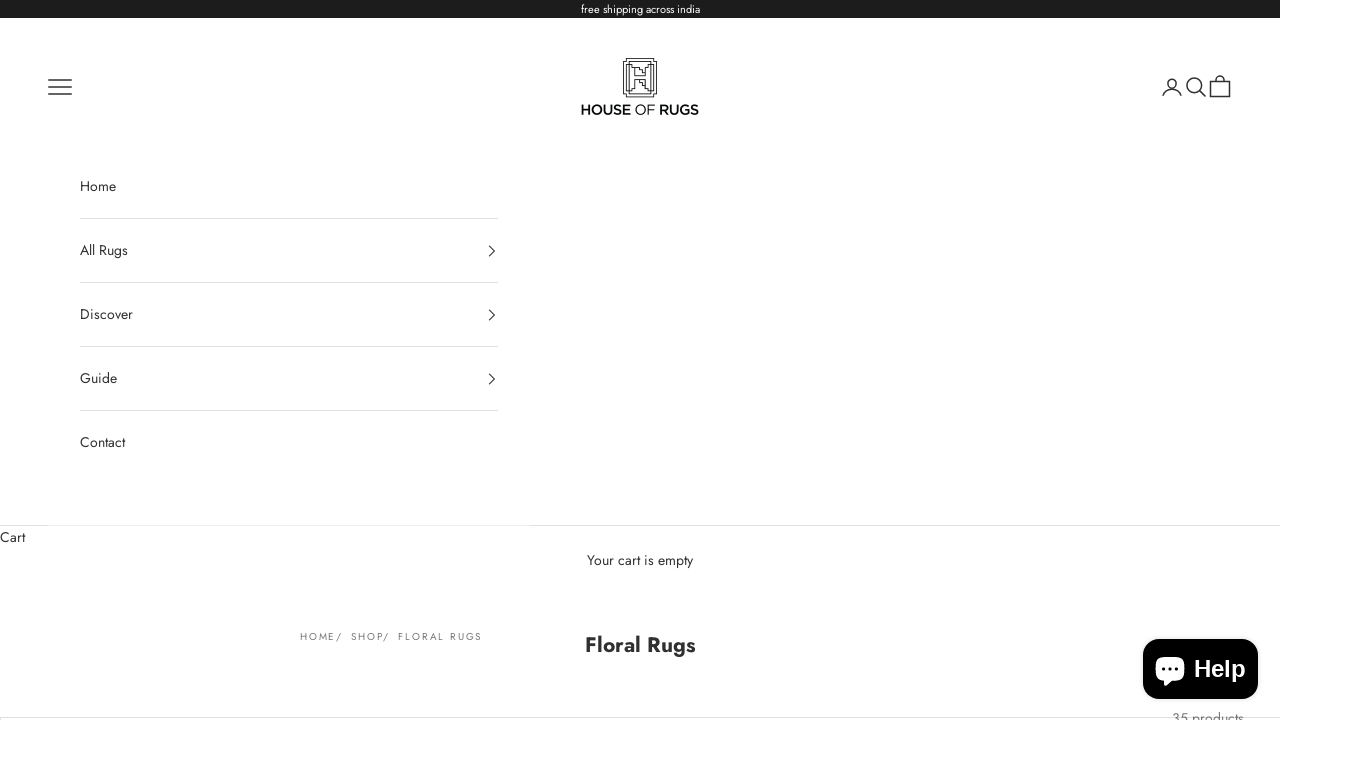

--- FILE ---
content_type: text/html; charset=utf-8
request_url: https://houseofrugs.in/collections/floral-rugs
body_size: 29403
content:
<!doctype html>

<html class="no-js" lang="en" dir="ltr">
  <head>
    <meta charset="utf-8">
    <meta name="viewport" content="width=device-width, initial-scale=1.0, height=device-height, minimum-scale=1.0, maximum-scale=5.0">

    <title>Floral Rugs</title><link rel="canonical" href="https://houseofrugs.in/collections/floral-rugs"><link rel="shortcut icon" href="//houseofrugs.in/cdn/shop/files/Screenshot_2024-11-03_at_8.25.29_PM.png?v=1731331277&width=96">
      <link rel="apple-touch-icon" href="//houseofrugs.in/cdn/shop/files/Screenshot_2024-11-03_at_8.25.29_PM.png?v=1731331277&width=180"><link rel="preconnect" href="https://fonts.shopifycdn.com" crossorigin>
    <link rel="dns-prefetch" href="https://productreviews.shopifycdn.com"><link rel="preload" href="//houseofrugs.in/cdn/fonts/jost/jost_n4.d47a1b6347ce4a4c9f437608011273009d91f2b7.woff2" as="font" type="font/woff2" crossorigin><link rel="preload" href="//houseofrugs.in/cdn/fonts/jost/jost_n4.d47a1b6347ce4a4c9f437608011273009d91f2b7.woff2" as="font" type="font/woff2" crossorigin><meta property="og:type" content="website">
  <meta property="og:title" content="Floral Rugs"><meta property="og:image" content="http://houseofrugs.in/cdn/shop/files/HOR_Logo-05.png?v=1692446822&width=2048">
  <meta property="og:image:secure_url" content="https://houseofrugs.in/cdn/shop/files/HOR_Logo-05.png?v=1692446822&width=2048">
  <meta property="og:image:width" content="1200">
  <meta property="og:image:height" content="628"><meta property="og:url" content="https://houseofrugs.in/collections/floral-rugs">
<meta property="og:site_name" content="House of Rugs"><meta name="twitter:card" content="summary"><meta name="twitter:title" content="Floral Rugs">
  <meta name="twitter:description" content=""><meta name="twitter:image" content="https://houseofrugs.in/cdn/shop/files/HOR_Logo-05.png?crop=center&height=1200&v=1692446822&width=1200">
  <meta name="twitter:image:alt" content="">


  <script async crossorigin fetchpriority="high" src="/cdn/shopifycloud/importmap-polyfill/es-modules-shim.2.4.0.js"></script>
<script type="application/ld+json">
  {
    "@context": "https://schema.org",
    "@type": "BreadcrumbList",
  "itemListElement": [{
      "@type": "ListItem",
      "position": 1,
      "name": "Home",
      "item": "https://houseofrugs.in"
    },{
          "@type": "ListItem",
          "position": 2,
          "name": "Floral Rugs",
          "item": "https://houseofrugs.in/collections/floral-rugs"
        }]
  }
  </script>

<style>/* Typography (heading) */
  @font-face {
  font-family: Jost;
  font-weight: 400;
  font-style: normal;
  font-display: fallback;
  src: url("//houseofrugs.in/cdn/fonts/jost/jost_n4.d47a1b6347ce4a4c9f437608011273009d91f2b7.woff2") format("woff2"),
       url("//houseofrugs.in/cdn/fonts/jost/jost_n4.791c46290e672b3f85c3d1c651ef2efa3819eadd.woff") format("woff");
}

@font-face {
  font-family: Jost;
  font-weight: 400;
  font-style: italic;
  font-display: fallback;
  src: url("//houseofrugs.in/cdn/fonts/jost/jost_i4.b690098389649750ada222b9763d55796c5283a5.woff2") format("woff2"),
       url("//houseofrugs.in/cdn/fonts/jost/jost_i4.fd766415a47e50b9e391ae7ec04e2ae25e7e28b0.woff") format("woff");
}

/* Typography (body) */
  @font-face {
  font-family: Jost;
  font-weight: 400;
  font-style: normal;
  font-display: fallback;
  src: url("//houseofrugs.in/cdn/fonts/jost/jost_n4.d47a1b6347ce4a4c9f437608011273009d91f2b7.woff2") format("woff2"),
       url("//houseofrugs.in/cdn/fonts/jost/jost_n4.791c46290e672b3f85c3d1c651ef2efa3819eadd.woff") format("woff");
}

@font-face {
  font-family: Jost;
  font-weight: 400;
  font-style: italic;
  font-display: fallback;
  src: url("//houseofrugs.in/cdn/fonts/jost/jost_i4.b690098389649750ada222b9763d55796c5283a5.woff2") format("woff2"),
       url("//houseofrugs.in/cdn/fonts/jost/jost_i4.fd766415a47e50b9e391ae7ec04e2ae25e7e28b0.woff") format("woff");
}

@font-face {
  font-family: Jost;
  font-weight: 700;
  font-style: normal;
  font-display: fallback;
  src: url("//houseofrugs.in/cdn/fonts/jost/jost_n7.921dc18c13fa0b0c94c5e2517ffe06139c3615a3.woff2") format("woff2"),
       url("//houseofrugs.in/cdn/fonts/jost/jost_n7.cbfc16c98c1e195f46c536e775e4e959c5f2f22b.woff") format("woff");
}

@font-face {
  font-family: Jost;
  font-weight: 700;
  font-style: italic;
  font-display: fallback;
  src: url("//houseofrugs.in/cdn/fonts/jost/jost_i7.d8201b854e41e19d7ed9b1a31fe4fe71deea6d3f.woff2") format("woff2"),
       url("//houseofrugs.in/cdn/fonts/jost/jost_i7.eae515c34e26b6c853efddc3fc0c552e0de63757.woff") format("woff");
}

:root {
    /* Container */
    --container-max-width: 100%;
    --container-xxs-max-width: 27.5rem; /* 440px */
    --container-xs-max-width: 42.5rem; /* 680px */
    --container-sm-max-width: 61.25rem; /* 980px */
    --container-md-max-width: 71.875rem; /* 1150px */
    --container-lg-max-width: 78.75rem; /* 1260px */
    --container-xl-max-width: 85rem; /* 1360px */
    --container-gutter: 1.25rem;

    --section-with-border-vertical-spacing: 2.25rem;
    --section-with-border-vertical-spacing-tight:2.5rem;
    --section-without-border-vertical-spacing:3.375rem;
    --section-without-border-vertical-spacing-tight:3.75rem;

    --section-stack-gap:2.5rem;
    --section-stack-gap-tight: 2.25rem;

    /* Form settings */
    --form-gap: 1.25rem; /* Gap between fieldset and submit button */
    --fieldset-gap: 1rem; /* Gap between each form input within a fieldset */
    --form-control-gap: 0.625rem; /* Gap between input and label (ignored for floating label) */
    --checkbox-control-gap: 0.75rem; /* Horizontal gap between checkbox and its associated label */
    --input-padding-block: 0.65rem; /* Vertical padding for input, textarea and native select */
    --input-padding-inline: 0.8rem; /* Horizontal padding for input, textarea and native select */
    --checkbox-size: 0.875rem; /* Size (width and height) for checkbox */

    /* Other sizes */
    --sticky-area-height: calc(var(--announcement-bar-is-sticky, 0) * var(--announcement-bar-height, 0px) + var(--header-is-sticky, 0) * var(--header-height, 0px));

    /* RTL support */
    --transform-logical-flip: 1;
    --transform-origin-start: left;
    --transform-origin-end: right;

    /**
     * ---------------------------------------------------------------------
     * TYPOGRAPHY
     * ---------------------------------------------------------------------
     */

    /* Font properties */
    --heading-font-family: Jost, sans-serif;
    --heading-font-weight: 400;
    --heading-font-style: normal;
    --heading-text-transform: uppercase;
    --heading-letter-spacing: 0.18em;
    --text-font-family: Jost, sans-serif;
    --text-font-weight: 400;
    --text-font-style: normal;
    --text-letter-spacing: 0.0em;
    --button-font: var(--text-font-style) var(--text-font-weight) var(--text-sm) / 1.65 var(--text-font-family);
    --button-text-transform: uppercase;
    --button-letter-spacing: 0.18em;

    /* Font sizes */--text-heading-size-factor: 1;
    --text-h1: max(0.6875rem, clamp(1.375rem, 1.146341463414634rem + 0.975609756097561vw, 2rem) * var(--text-heading-size-factor));
    --text-h2: max(0.6875rem, clamp(1.25rem, 1.0670731707317074rem + 0.7804878048780488vw, 1.75rem) * var(--text-heading-size-factor));
    --text-h3: max(0.6875rem, clamp(1.125rem, 1.0335365853658536rem + 0.3902439024390244vw, 1.375rem) * var(--text-heading-size-factor));
    --text-h4: max(0.6875rem, clamp(1rem, 0.9542682926829268rem + 0.1951219512195122vw, 1.125rem) * var(--text-heading-size-factor));
    --text-h5: calc(0.875rem * var(--text-heading-size-factor));
    --text-h6: calc(0.75rem * var(--text-heading-size-factor));

    --text-xs: 0.75rem;
    --text-sm: 0.8125rem;
    --text-base: 0.875rem;
    --text-lg: 1.0rem;
    --text-xl: 1.125rem;

    /**
     * ---------------------------------------------------------------------
     * COLORS
     * ---------------------------------------------------------------------
     */

    /* Color settings */--accent: 245 219 139;
    --text-primary: 48 48 48;
    --background-primary: 255 255 255;
    --background-secondary: 255 255 255;
    --border-color: 224 224 224;
    --page-overlay: 0 0 0 / 0.4;

    /* Button colors */
    --button-background-primary: 245 219 139;
    --button-text-primary: 48 48 48;

    /* Status colors */
    --success-background: 212 227 203;
    --success-text: 48 122 7;
    --warning-background: 253 241 224;
    --warning-text: 237 138 0;
    --error-background: 243 204 204;
    --error-text: 203 43 43;

    /* Product colors */
    --on-sale-text: 227 44 43;
    --on-sale-badge-background: 227 44 43;
    --on-sale-badge-text: 255 255 255;
    --sold-out-badge-background: 239 239 239;
    --sold-out-badge-text: 0 0 0 / 0.65;
    --custom-badge-background: 28 28 28;
    --custom-badge-text: 255 255 255;
    --star-color: 28 28 28;

    /* Header colors */--header-background: 255 255 255;
    --header-text: 48 48 48;
    --header-border-color: 224 224 224;

    /* Footer colors */--footer-background: 255 255 255;
    --footer-text: 48 48 48;
    --footer-border-color: 224 224 224;

    /* Modal colors */--modal-background: 255 255 255;
    --modal-text: 48 48 48;
    --modal-border-color: 224 224 224;

    /* Drawer colors (reuse the same as modal) */
    --drawer-background: 255 255 255;
    --drawer-text: 48 48 48;
    --drawer-border-color: 224 224 224;

    /* Popover background (uses the primary background) */
    --popover-background: 255 255 255;
    --popover-text: 48 48 48;
    --popover-border-color: 224 224 224;

    /* Rounded variables (used for border radius) */
    --rounded-full: 9999px;
    --button-border-radius: 0.0rem;
    --input-border-radius: 0.0rem;

    /* Box shadow */
    --shadow-sm: 0 2px 8px rgb(0 0 0 / 0.05);
    --shadow: 0 5px 15px rgb(0 0 0 / 0.05);
    --shadow-md: 0 5px 30px rgb(0 0 0 / 0.05);
    --shadow-block: px px px rgb(var(--text-primary) / 0.0);

    /**
     * ---------------------------------------------------------------------
     * OTHER
     * ---------------------------------------------------------------------
     */

    --checkmark-svg-url: url(//houseofrugs.in/cdn/shop/t/3/assets/checkmark.svg?v=83190853101647628991690941805);
    --cursor-zoom-in-svg-url: url(//houseofrugs.in/cdn/shop/t/3/assets/cursor-zoom-in.svg?v=31744706887206012901690941804);
  }

  [dir="rtl"]:root {
    /* RTL support */
    --transform-logical-flip: -1;
    --transform-origin-start: right;
    --transform-origin-end: left;
  }

  @media screen and (min-width: 700px) {
    :root {
      /* Typography (font size) */
      --text-xs: 0.75rem;
      --text-sm: 0.8125rem;
      --text-base: 0.875rem;
      --text-lg: 1.0rem;
      --text-xl: 1.25rem;

      /* Spacing settings */
      --container-gutter: 2rem;
    }
  }

  @media screen and (min-width: 1000px) {
    :root {
      /* Spacing settings */
      --container-gutter: 3rem;

      --section-with-border-vertical-spacing: 3.5rem;
      --section-with-border-vertical-spacing-tight: 3.5rem;
      --section-without-border-vertical-spacing: 5.25rem;
      --section-without-border-vertical-spacing-tight: 5.25rem;

      --section-stack-gap:2.5rem;
      --section-stack-gap-tight:2.5rem;
    }
  }
</style><script>
  document.documentElement.classList.replace('no-js', 'js');

  // This allows to expose several variables to the global scope, to be used in scripts
  window.themeVariables = {
    settings: {
      showPageTransition: true,
      pageType: "collection",
      moneyFormat: "Rs. {{amount}}",
      moneyWithCurrencyFormat: "Rs. {{amount}}",
      currencyCodeEnabled: true,
      cartType: "drawer"
    },

    strings: {
      addToCartButton: "Add to cart",
      soldOutButton: "Sold out",
      preOrderButton: "Pre-order",
      unavailableButton: "Unavailable",
      addedToCart: "Added to your cart!",
      closeGallery: "Close gallery",
      zoomGallery: "Zoom picture",
      errorGallery: "Image cannot be loaded",
      soldOutBadge: "Sold out",
      discountBadge: "Save @@",
      sku: "SKU:",
      shippingEstimatorNoResults: "Sorry, we do not ship to your address.",
      shippingEstimatorOneResult: "There is one shipping rate for your address:",
      shippingEstimatorMultipleResults: "There are several shipping rates for your address:",
      shippingEstimatorError: "One or more error occurred while retrieving shipping rates:",
      next: "Next",
      previous: "Previous"
    },

    mediaQueries: {
      'sm': 'screen and (min-width: 700px)',
      'md': 'screen and (min-width: 1000px)',
      'lg': 'screen and (min-width: 1150px)',
      'xl': 'screen and (min-width: 1400px)',
      '2xl': 'screen and (min-width: 1600px)',
      'sm-max': 'screen and (max-width: 699px)',
      'md-max': 'screen and (max-width: 999px)',
      'lg-max': 'screen and (max-width: 1149px)',
      'xl-max': 'screen and (max-width: 1399px)',
      '2xl-max': 'screen and (max-width: 1599px)',
      'motion-safe': '(prefers-reduced-motion: no-preference)',
      'motion-reduce': '(prefers-reduced-motion: reduce)',
      'supports-hover': 'screen and (pointer: fine)',
      'supports-touch': 'screen and (hover: none)'
    }
  };window.addEventListener('pageshow', async (event) => {
      const isReloaded = (window.performance.navigation && window.performance.navigation.type === 1) || window.performance.getEntriesByType('navigation').map((nav) => nav.type).includes('reload');

      if (window.matchMedia('(prefers-reduced-motion: no-preference)').matches && !event.persisted && !isReloaded && document.referrer.includes(location.host)) {
        await document.body.animate({opacity: [0, 1]}, {duration: 200}).finished;
      }

      document.body.style.setProperty('opacity', '1');
    });</script><script async src="//houseofrugs.in/cdn/shop/t/3/assets/es-module-shims.min.js?v=41244696521020306371690798069"></script>

    <script type="importmap">{
        "imports": {
          "vendor": "//houseofrugs.in/cdn/shop/t/3/assets/vendor.min.js?v=114730757745344854631690798069",
          "theme": "//houseofrugs.in/cdn/shop/t/3/assets/theme.js?v=89963661938119220071690798069",
          "photoswipe": "//houseofrugs.in/cdn/shop/t/3/assets/photoswipe.min.js?v=30761459775438637251690798069"
        }
      }
    </script>

    <script type="module" src="//houseofrugs.in/cdn/shop/t/3/assets/vendor.min.js?v=114730757745344854631690798069"></script>
    <script type="module" src="//houseofrugs.in/cdn/shop/t/3/assets/theme.js?v=89963661938119220071690798069"></script>

    <script>window.performance && window.performance.mark && window.performance.mark('shopify.content_for_header.start');</script><meta id="shopify-digital-wallet" name="shopify-digital-wallet" content="/80077127999/digital_wallets/dialog">
<link rel="alternate" type="application/atom+xml" title="Feed" href="/collections/floral-rugs.atom" />
<link rel="alternate" type="application/json+oembed" href="https://houseofrugs.in/collections/floral-rugs.oembed">
<script async="async" src="/checkouts/internal/preloads.js?locale=en-IN"></script>
<script id="shopify-features" type="application/json">{"accessToken":"b5143036792d17ce30dec1d87a9034d7","betas":["rich-media-storefront-analytics"],"domain":"houseofrugs.in","predictiveSearch":true,"shopId":80077127999,"locale":"en"}</script>
<script>var Shopify = Shopify || {};
Shopify.shop = "b6ba61-2.myshopify.com";
Shopify.locale = "en";
Shopify.currency = {"active":"INR","rate":"1.0"};
Shopify.country = "IN";
Shopify.theme = {"name":"Prestige","id":156032074047,"schema_name":"Prestige","schema_version":"7.3.6","theme_store_id":855,"role":"main"};
Shopify.theme.handle = "null";
Shopify.theme.style = {"id":null,"handle":null};
Shopify.cdnHost = "houseofrugs.in/cdn";
Shopify.routes = Shopify.routes || {};
Shopify.routes.root = "/";</script>
<script type="module">!function(o){(o.Shopify=o.Shopify||{}).modules=!0}(window);</script>
<script>!function(o){function n(){var o=[];function n(){o.push(Array.prototype.slice.apply(arguments))}return n.q=o,n}var t=o.Shopify=o.Shopify||{};t.loadFeatures=n(),t.autoloadFeatures=n()}(window);</script>
<script id="shop-js-analytics" type="application/json">{"pageType":"collection"}</script>
<script defer="defer" async type="module" src="//houseofrugs.in/cdn/shopifycloud/shop-js/modules/v2/client.init-shop-cart-sync_CG-L-Qzi.en.esm.js"></script>
<script defer="defer" async type="module" src="//houseofrugs.in/cdn/shopifycloud/shop-js/modules/v2/chunk.common_B8yXDTDb.esm.js"></script>
<script type="module">
  await import("//houseofrugs.in/cdn/shopifycloud/shop-js/modules/v2/client.init-shop-cart-sync_CG-L-Qzi.en.esm.js");
await import("//houseofrugs.in/cdn/shopifycloud/shop-js/modules/v2/chunk.common_B8yXDTDb.esm.js");

  window.Shopify.SignInWithShop?.initShopCartSync?.({"fedCMEnabled":true,"windoidEnabled":true});

</script>
<script>(function() {
  var isLoaded = false;
  function asyncLoad() {
    if (isLoaded) return;
    isLoaded = true;
    var urls = ["https:\/\/cdn.nfcube.com\/instafeed-4931837cee6ee4d98ed99f4befb0f1fe.js?shop=b6ba61-2.myshopify.com","\/\/d1liekpayvooaz.cloudfront.net\/apps\/customizery\/customizery.js?shop=b6ba61-2.myshopify.com","https:\/\/tracker.wigzopush.com\/shopify.js?orgtoken=WE-Qx-HDQ1GX0TJ9lA9DYA\u0026shop=b6ba61-2.myshopify.com","https:\/\/d18eg7dreypte5.cloudfront.net\/browse-abandonment\/smsbump_timer.js?shop=b6ba61-2.myshopify.com","https:\/\/sr-cdn.shiprocket.in\/sr-promise\/static\/uc.js?channel_id=4\u0026sr_company_id=5587769\u0026shop=b6ba61-2.myshopify.com"];
    for (var i = 0; i < urls.length; i++) {
      var s = document.createElement('script');
      s.type = 'text/javascript';
      s.async = true;
      s.src = urls[i];
      var x = document.getElementsByTagName('script')[0];
      x.parentNode.insertBefore(s, x);
    }
  };
  if(window.attachEvent) {
    window.attachEvent('onload', asyncLoad);
  } else {
    window.addEventListener('load', asyncLoad, false);
  }
})();</script>
<script id="__st">var __st={"a":80077127999,"offset":-18000,"reqid":"6ad89c8f-8ee6-4887-9b14-17f19943bf3a-1767749713","pageurl":"houseofrugs.in\/collections\/floral-rugs","u":"9c93102636b7","p":"collection","rtyp":"collection","rid":457553379647};</script>
<script>window.ShopifyPaypalV4VisibilityTracking = true;</script>
<script id="captcha-bootstrap">!function(){'use strict';const t='contact',e='account',n='new_comment',o=[[t,t],['blogs',n],['comments',n],[t,'customer']],c=[[e,'customer_login'],[e,'guest_login'],[e,'recover_customer_password'],[e,'create_customer']],r=t=>t.map((([t,e])=>`form[action*='/${t}']:not([data-nocaptcha='true']) input[name='form_type'][value='${e}']`)).join(','),a=t=>()=>t?[...document.querySelectorAll(t)].map((t=>t.form)):[];function s(){const t=[...o],e=r(t);return a(e)}const i='password',u='form_key',d=['recaptcha-v3-token','g-recaptcha-response','h-captcha-response',i],f=()=>{try{return window.sessionStorage}catch{return}},m='__shopify_v',_=t=>t.elements[u];function p(t,e,n=!1){try{const o=window.sessionStorage,c=JSON.parse(o.getItem(e)),{data:r}=function(t){const{data:e,action:n}=t;return t[m]||n?{data:e,action:n}:{data:t,action:n}}(c);for(const[e,n]of Object.entries(r))t.elements[e]&&(t.elements[e].value=n);n&&o.removeItem(e)}catch(o){console.error('form repopulation failed',{error:o})}}const l='form_type',E='cptcha';function T(t){t.dataset[E]=!0}const w=window,h=w.document,L='Shopify',v='ce_forms',y='captcha';let A=!1;((t,e)=>{const n=(g='f06e6c50-85a8-45c8-87d0-21a2b65856fe',I='https://cdn.shopify.com/shopifycloud/storefront-forms-hcaptcha/ce_storefront_forms_captcha_hcaptcha.v1.5.2.iife.js',D={infoText:'Protected by hCaptcha',privacyText:'Privacy',termsText:'Terms'},(t,e,n)=>{const o=w[L][v],c=o.bindForm;if(c)return c(t,g,e,D).then(n);var r;o.q.push([[t,g,e,D],n]),r=I,A||(h.body.append(Object.assign(h.createElement('script'),{id:'captcha-provider',async:!0,src:r})),A=!0)});var g,I,D;w[L]=w[L]||{},w[L][v]=w[L][v]||{},w[L][v].q=[],w[L][y]=w[L][y]||{},w[L][y].protect=function(t,e){n(t,void 0,e),T(t)},Object.freeze(w[L][y]),function(t,e,n,w,h,L){const[v,y,A,g]=function(t,e,n){const i=e?o:[],u=t?c:[],d=[...i,...u],f=r(d),m=r(i),_=r(d.filter((([t,e])=>n.includes(e))));return[a(f),a(m),a(_),s()]}(w,h,L),I=t=>{const e=t.target;return e instanceof HTMLFormElement?e:e&&e.form},D=t=>v().includes(t);t.addEventListener('submit',(t=>{const e=I(t);if(!e)return;const n=D(e)&&!e.dataset.hcaptchaBound&&!e.dataset.recaptchaBound,o=_(e),c=g().includes(e)&&(!o||!o.value);(n||c)&&t.preventDefault(),c&&!n&&(function(t){try{if(!f())return;!function(t){const e=f();if(!e)return;const n=_(t);if(!n)return;const o=n.value;o&&e.removeItem(o)}(t);const e=Array.from(Array(32),(()=>Math.random().toString(36)[2])).join('');!function(t,e){_(t)||t.append(Object.assign(document.createElement('input'),{type:'hidden',name:u})),t.elements[u].value=e}(t,e),function(t,e){const n=f();if(!n)return;const o=[...t.querySelectorAll(`input[type='${i}']`)].map((({name:t})=>t)),c=[...d,...o],r={};for(const[a,s]of new FormData(t).entries())c.includes(a)||(r[a]=s);n.setItem(e,JSON.stringify({[m]:1,action:t.action,data:r}))}(t,e)}catch(e){console.error('failed to persist form',e)}}(e),e.submit())}));const S=(t,e)=>{t&&!t.dataset[E]&&(n(t,e.some((e=>e===t))),T(t))};for(const o of['focusin','change'])t.addEventListener(o,(t=>{const e=I(t);D(e)&&S(e,y())}));const B=e.get('form_key'),M=e.get(l),P=B&&M;t.addEventListener('DOMContentLoaded',(()=>{const t=y();if(P)for(const e of t)e.elements[l].value===M&&p(e,B);[...new Set([...A(),...v().filter((t=>'true'===t.dataset.shopifyCaptcha))])].forEach((e=>S(e,t)))}))}(h,new URLSearchParams(w.location.search),n,t,e,['guest_login'])})(!0,!0)}();</script>
<script integrity="sha256-4kQ18oKyAcykRKYeNunJcIwy7WH5gtpwJnB7kiuLZ1E=" data-source-attribution="shopify.loadfeatures" defer="defer" src="//houseofrugs.in/cdn/shopifycloud/storefront/assets/storefront/load_feature-a0a9edcb.js" crossorigin="anonymous"></script>
<script data-source-attribution="shopify.dynamic_checkout.dynamic.init">var Shopify=Shopify||{};Shopify.PaymentButton=Shopify.PaymentButton||{isStorefrontPortableWallets:!0,init:function(){window.Shopify.PaymentButton.init=function(){};var t=document.createElement("script");t.src="https://houseofrugs.in/cdn/shopifycloud/portable-wallets/latest/portable-wallets.en.js",t.type="module",document.head.appendChild(t)}};
</script>
<script data-source-attribution="shopify.dynamic_checkout.buyer_consent">
  function portableWalletsHideBuyerConsent(e){var t=document.getElementById("shopify-buyer-consent"),n=document.getElementById("shopify-subscription-policy-button");t&&n&&(t.classList.add("hidden"),t.setAttribute("aria-hidden","true"),n.removeEventListener("click",e))}function portableWalletsShowBuyerConsent(e){var t=document.getElementById("shopify-buyer-consent"),n=document.getElementById("shopify-subscription-policy-button");t&&n&&(t.classList.remove("hidden"),t.removeAttribute("aria-hidden"),n.addEventListener("click",e))}window.Shopify?.PaymentButton&&(window.Shopify.PaymentButton.hideBuyerConsent=portableWalletsHideBuyerConsent,window.Shopify.PaymentButton.showBuyerConsent=portableWalletsShowBuyerConsent);
</script>
<script data-source-attribution="shopify.dynamic_checkout.cart.bootstrap">document.addEventListener("DOMContentLoaded",(function(){function t(){return document.querySelector("shopify-accelerated-checkout-cart, shopify-accelerated-checkout")}if(t())Shopify.PaymentButton.init();else{new MutationObserver((function(e,n){t()&&(Shopify.PaymentButton.init(),n.disconnect())})).observe(document.body,{childList:!0,subtree:!0})}}));
</script>

<script>window.performance && window.performance.mark && window.performance.mark('shopify.content_for_header.end');</script>
<link href="//houseofrugs.in/cdn/shop/t/3/assets/theme.css?v=62420860264510945811690798069" rel="stylesheet" type="text/css" media="all" /><!-- BEGIN app block: shopify://apps/instafeed/blocks/head-block/c447db20-095d-4a10-9725-b5977662c9d5 --><link rel="preconnect" href="https://cdn.nfcube.com/">
<link rel="preconnect" href="https://scontent.cdninstagram.com/">






<!-- END app block --><script src="https://cdn.shopify.com/extensions/7bc9bb47-adfa-4267-963e-cadee5096caf/inbox-1252/assets/inbox-chat-loader.js" type="text/javascript" defer="defer"></script>
<link href="https://monorail-edge.shopifysvc.com" rel="dns-prefetch">
<script>(function(){if ("sendBeacon" in navigator && "performance" in window) {try {var session_token_from_headers = performance.getEntriesByType('navigation')[0].serverTiming.find(x => x.name == '_s').description;} catch {var session_token_from_headers = undefined;}var session_cookie_matches = document.cookie.match(/_shopify_s=([^;]*)/);var session_token_from_cookie = session_cookie_matches && session_cookie_matches.length === 2 ? session_cookie_matches[1] : "";var session_token = session_token_from_headers || session_token_from_cookie || "";function handle_abandonment_event(e) {var entries = performance.getEntries().filter(function(entry) {return /monorail-edge.shopifysvc.com/.test(entry.name);});if (!window.abandonment_tracked && entries.length === 0) {window.abandonment_tracked = true;var currentMs = Date.now();var navigation_start = performance.timing.navigationStart;var payload = {shop_id: 80077127999,url: window.location.href,navigation_start,duration: currentMs - navigation_start,session_token,page_type: "collection"};window.navigator.sendBeacon("https://monorail-edge.shopifysvc.com/v1/produce", JSON.stringify({schema_id: "online_store_buyer_site_abandonment/1.1",payload: payload,metadata: {event_created_at_ms: currentMs,event_sent_at_ms: currentMs}}));}}window.addEventListener('pagehide', handle_abandonment_event);}}());</script>
<script id="web-pixels-manager-setup">(function e(e,d,r,n,o){if(void 0===o&&(o={}),!Boolean(null===(a=null===(i=window.Shopify)||void 0===i?void 0:i.analytics)||void 0===a?void 0:a.replayQueue)){var i,a;window.Shopify=window.Shopify||{};var t=window.Shopify;t.analytics=t.analytics||{};var s=t.analytics;s.replayQueue=[],s.publish=function(e,d,r){return s.replayQueue.push([e,d,r]),!0};try{self.performance.mark("wpm:start")}catch(e){}var l=function(){var e={modern:/Edge?\/(1{2}[4-9]|1[2-9]\d|[2-9]\d{2}|\d{4,})\.\d+(\.\d+|)|Firefox\/(1{2}[4-9]|1[2-9]\d|[2-9]\d{2}|\d{4,})\.\d+(\.\d+|)|Chrom(ium|e)\/(9{2}|\d{3,})\.\d+(\.\d+|)|(Maci|X1{2}).+ Version\/(15\.\d+|(1[6-9]|[2-9]\d|\d{3,})\.\d+)([,.]\d+|)( \(\w+\)|)( Mobile\/\w+|) Safari\/|Chrome.+OPR\/(9{2}|\d{3,})\.\d+\.\d+|(CPU[ +]OS|iPhone[ +]OS|CPU[ +]iPhone|CPU IPhone OS|CPU iPad OS)[ +]+(15[._]\d+|(1[6-9]|[2-9]\d|\d{3,})[._]\d+)([._]\d+|)|Android:?[ /-](13[3-9]|1[4-9]\d|[2-9]\d{2}|\d{4,})(\.\d+|)(\.\d+|)|Android.+Firefox\/(13[5-9]|1[4-9]\d|[2-9]\d{2}|\d{4,})\.\d+(\.\d+|)|Android.+Chrom(ium|e)\/(13[3-9]|1[4-9]\d|[2-9]\d{2}|\d{4,})\.\d+(\.\d+|)|SamsungBrowser\/([2-9]\d|\d{3,})\.\d+/,legacy:/Edge?\/(1[6-9]|[2-9]\d|\d{3,})\.\d+(\.\d+|)|Firefox\/(5[4-9]|[6-9]\d|\d{3,})\.\d+(\.\d+|)|Chrom(ium|e)\/(5[1-9]|[6-9]\d|\d{3,})\.\d+(\.\d+|)([\d.]+$|.*Safari\/(?![\d.]+ Edge\/[\d.]+$))|(Maci|X1{2}).+ Version\/(10\.\d+|(1[1-9]|[2-9]\d|\d{3,})\.\d+)([,.]\d+|)( \(\w+\)|)( Mobile\/\w+|) Safari\/|Chrome.+OPR\/(3[89]|[4-9]\d|\d{3,})\.\d+\.\d+|(CPU[ +]OS|iPhone[ +]OS|CPU[ +]iPhone|CPU IPhone OS|CPU iPad OS)[ +]+(10[._]\d+|(1[1-9]|[2-9]\d|\d{3,})[._]\d+)([._]\d+|)|Android:?[ /-](13[3-9]|1[4-9]\d|[2-9]\d{2}|\d{4,})(\.\d+|)(\.\d+|)|Mobile Safari.+OPR\/([89]\d|\d{3,})\.\d+\.\d+|Android.+Firefox\/(13[5-9]|1[4-9]\d|[2-9]\d{2}|\d{4,})\.\d+(\.\d+|)|Android.+Chrom(ium|e)\/(13[3-9]|1[4-9]\d|[2-9]\d{2}|\d{4,})\.\d+(\.\d+|)|Android.+(UC? ?Browser|UCWEB|U3)[ /]?(15\.([5-9]|\d{2,})|(1[6-9]|[2-9]\d|\d{3,})\.\d+)\.\d+|SamsungBrowser\/(5\.\d+|([6-9]|\d{2,})\.\d+)|Android.+MQ{2}Browser\/(14(\.(9|\d{2,})|)|(1[5-9]|[2-9]\d|\d{3,})(\.\d+|))(\.\d+|)|K[Aa][Ii]OS\/(3\.\d+|([4-9]|\d{2,})\.\d+)(\.\d+|)/},d=e.modern,r=e.legacy,n=navigator.userAgent;return n.match(d)?"modern":n.match(r)?"legacy":"unknown"}(),u="modern"===l?"modern":"legacy",c=(null!=n?n:{modern:"",legacy:""})[u],f=function(e){return[e.baseUrl,"/wpm","/b",e.hashVersion,"modern"===e.buildTarget?"m":"l",".js"].join("")}({baseUrl:d,hashVersion:r,buildTarget:u}),m=function(e){var d=e.version,r=e.bundleTarget,n=e.surface,o=e.pageUrl,i=e.monorailEndpoint;return{emit:function(e){var a=e.status,t=e.errorMsg,s=(new Date).getTime(),l=JSON.stringify({metadata:{event_sent_at_ms:s},events:[{schema_id:"web_pixels_manager_load/3.1",payload:{version:d,bundle_target:r,page_url:o,status:a,surface:n,error_msg:t},metadata:{event_created_at_ms:s}}]});if(!i)return console&&console.warn&&console.warn("[Web Pixels Manager] No Monorail endpoint provided, skipping logging."),!1;try{return self.navigator.sendBeacon.bind(self.navigator)(i,l)}catch(e){}var u=new XMLHttpRequest;try{return u.open("POST",i,!0),u.setRequestHeader("Content-Type","text/plain"),u.send(l),!0}catch(e){return console&&console.warn&&console.warn("[Web Pixels Manager] Got an unhandled error while logging to Monorail."),!1}}}}({version:r,bundleTarget:l,surface:e.surface,pageUrl:self.location.href,monorailEndpoint:e.monorailEndpoint});try{o.browserTarget=l,function(e){var d=e.src,r=e.async,n=void 0===r||r,o=e.onload,i=e.onerror,a=e.sri,t=e.scriptDataAttributes,s=void 0===t?{}:t,l=document.createElement("script"),u=document.querySelector("head"),c=document.querySelector("body");if(l.async=n,l.src=d,a&&(l.integrity=a,l.crossOrigin="anonymous"),s)for(var f in s)if(Object.prototype.hasOwnProperty.call(s,f))try{l.dataset[f]=s[f]}catch(e){}if(o&&l.addEventListener("load",o),i&&l.addEventListener("error",i),u)u.appendChild(l);else{if(!c)throw new Error("Did not find a head or body element to append the script");c.appendChild(l)}}({src:f,async:!0,onload:function(){if(!function(){var e,d;return Boolean(null===(d=null===(e=window.Shopify)||void 0===e?void 0:e.analytics)||void 0===d?void 0:d.initialized)}()){var d=window.webPixelsManager.init(e)||void 0;if(d){var r=window.Shopify.analytics;r.replayQueue.forEach((function(e){var r=e[0],n=e[1],o=e[2];d.publishCustomEvent(r,n,o)})),r.replayQueue=[],r.publish=d.publishCustomEvent,r.visitor=d.visitor,r.initialized=!0}}},onerror:function(){return m.emit({status:"failed",errorMsg:"".concat(f," has failed to load")})},sri:function(e){var d=/^sha384-[A-Za-z0-9+/=]+$/;return"string"==typeof e&&d.test(e)}(c)?c:"",scriptDataAttributes:o}),m.emit({status:"loading"})}catch(e){m.emit({status:"failed",errorMsg:(null==e?void 0:e.message)||"Unknown error"})}}})({shopId: 80077127999,storefrontBaseUrl: "https://houseofrugs.in",extensionsBaseUrl: "https://extensions.shopifycdn.com/cdn/shopifycloud/web-pixels-manager",monorailEndpoint: "https://monorail-edge.shopifysvc.com/unstable/produce_batch",surface: "storefront-renderer",enabledBetaFlags: ["2dca8a86","a0d5f9d2"],webPixelsConfigList: [{"id":"1814561087","configuration":"{\"accountID\":\"TvK83N\",\"webPixelConfig\":\"eyJlbmFibGVBZGRlZFRvQ2FydEV2ZW50cyI6IHRydWV9\"}","eventPayloadVersion":"v1","runtimeContext":"STRICT","scriptVersion":"524f6c1ee37bacdca7657a665bdca589","type":"APP","apiClientId":123074,"privacyPurposes":["ANALYTICS","MARKETING"],"dataSharingAdjustments":{"protectedCustomerApprovalScopes":["read_customer_address","read_customer_email","read_customer_name","read_customer_personal_data","read_customer_phone"]}},{"id":"1127285055","configuration":"{\"store\":\"b6ba61-2.myshopify.com\"}","eventPayloadVersion":"v1","runtimeContext":"STRICT","scriptVersion":"8450b52b59e80bfb2255f1e069ee1acd","type":"APP","apiClientId":740217,"privacyPurposes":["ANALYTICS","MARKETING","SALE_OF_DATA"],"dataSharingAdjustments":{"protectedCustomerApprovalScopes":["read_customer_address","read_customer_email","read_customer_name","read_customer_personal_data","read_customer_phone"]}},{"id":"shopify-app-pixel","configuration":"{}","eventPayloadVersion":"v1","runtimeContext":"STRICT","scriptVersion":"0450","apiClientId":"shopify-pixel","type":"APP","privacyPurposes":["ANALYTICS","MARKETING"]},{"id":"shopify-custom-pixel","eventPayloadVersion":"v1","runtimeContext":"LAX","scriptVersion":"0450","apiClientId":"shopify-pixel","type":"CUSTOM","privacyPurposes":["ANALYTICS","MARKETING"]}],isMerchantRequest: false,initData: {"shop":{"name":"House of Rugs","paymentSettings":{"currencyCode":"INR"},"myshopifyDomain":"b6ba61-2.myshopify.com","countryCode":"IN","storefrontUrl":"https:\/\/houseofrugs.in"},"customer":null,"cart":null,"checkout":null,"productVariants":[],"purchasingCompany":null},},"https://houseofrugs.in/cdn","7cecd0b6w90c54c6cpe92089d5m57a67346",{"modern":"","legacy":""},{"shopId":"80077127999","storefrontBaseUrl":"https:\/\/houseofrugs.in","extensionBaseUrl":"https:\/\/extensions.shopifycdn.com\/cdn\/shopifycloud\/web-pixels-manager","surface":"storefront-renderer","enabledBetaFlags":"[\"2dca8a86\", \"a0d5f9d2\"]","isMerchantRequest":"false","hashVersion":"7cecd0b6w90c54c6cpe92089d5m57a67346","publish":"custom","events":"[[\"page_viewed\",{}],[\"collection_viewed\",{\"collection\":{\"id\":\"457553379647\",\"title\":\"Floral Rugs\",\"productVariants\":[{\"price\":{\"amount\":16250.0,\"currencyCode\":\"INR\"},\"product\":{\"title\":\"Tapis\",\"vendor\":\"House of Rugs\",\"id\":\"8944579182911\",\"untranslatedTitle\":\"Tapis\",\"url\":\"\/products\/tapis\",\"type\":\"Handtufted\"},\"id\":\"47112807350591\",\"image\":{\"src\":\"\/\/houseofrugs.in\/cdn\/shop\/files\/1_fd6ae779-f6ce-404f-9267-63e906b043d4.png?v=1698086600\"},\"sku\":null,\"title\":\"5 x 8 Ft \/ WOOL\",\"untranslatedTitle\":\"5 x 8 Ft \/ WOOL\"},{\"price\":{\"amount\":18200.0,\"currencyCode\":\"INR\"},\"product\":{\"title\":\"Dale\",\"vendor\":\"House of Rugs\",\"id\":\"8944577904959\",\"untranslatedTitle\":\"Dale\",\"url\":\"\/products\/dale\",\"type\":\"Indoor\"},\"id\":\"47112806170943\",\"image\":{\"src\":\"\/\/houseofrugs.in\/cdn\/shop\/files\/1_ca7605fb-9a08-4bd3-95c1-685fab4147cd.png?v=1698087067\"},\"sku\":null,\"title\":\"5 x 8 Ft\",\"untranslatedTitle\":\"5 x 8 Ft\"},{\"price\":{\"amount\":16250.0,\"currencyCode\":\"INR\"},\"product\":{\"title\":\"Reina\",\"vendor\":\"House of Rugs\",\"id\":\"8947904250175\",\"untranslatedTitle\":\"Reina\",\"url\":\"\/products\/reina\",\"type\":\"Handtufted\"},\"id\":\"47123056591167\",\"image\":{\"src\":\"\/\/houseofrugs.in\/cdn\/shop\/files\/1_9705cdb7-503f-4f12-8f5a-50253da01d48.png?v=1698057094\"},\"sku\":null,\"title\":\"5 x 8 Ft \/ WOOLEN YARN\",\"untranslatedTitle\":\"5 x 8 Ft \/ WOOLEN YARN\"},{\"price\":{\"amount\":16900.0,\"currencyCode\":\"INR\"},\"product\":{\"title\":\"Gentian\",\"vendor\":\"House of Rugs\",\"id\":\"8947904119103\",\"untranslatedTitle\":\"Gentian\",\"url\":\"\/products\/gentian\",\"type\":\"\"},\"id\":\"47123056165183\",\"image\":{\"src\":\"\/\/houseofrugs.in\/cdn\/shop\/files\/1_c7eb1a4e-c466-43e5-8a2e-f0e303762edf.png?v=1698058833\"},\"sku\":null,\"title\":\"5 x 8 Ft \/ WOOLEN YARN\",\"untranslatedTitle\":\"5 x 8 Ft \/ WOOLEN YARN\"},{\"price\":{\"amount\":16250.0,\"currencyCode\":\"INR\"},\"product\":{\"title\":\"Gerbera\",\"vendor\":\"House of Rugs\",\"id\":\"8947903922495\",\"untranslatedTitle\":\"Gerbera\",\"url\":\"\/products\/gerbera\",\"type\":\"Handtufted\"},\"id\":\"47123055640895\",\"image\":{\"src\":\"\/\/houseofrugs.in\/cdn\/shop\/files\/1_2647adf7-a863-46ea-ac93-36f9a00d9aa3.png?v=1698080166\"},\"sku\":null,\"title\":\"5 x 8 Ft \/ WOOL\",\"untranslatedTitle\":\"5 x 8 Ft \/ WOOL\"},{\"price\":{\"amount\":18200.0,\"currencyCode\":\"INR\"},\"product\":{\"title\":\"Marigold\",\"vendor\":\"House of Rugs\",\"id\":\"8947903758655\",\"untranslatedTitle\":\"Marigold\",\"url\":\"\/products\/marigold\",\"type\":\"\"},\"id\":\"47123054952767\",\"image\":{\"src\":\"\/\/houseofrugs.in\/cdn\/shop\/files\/1_2e7856cd-8998-4a98-98a2-ea4fa16f3a2e.png?v=1698059143\"},\"sku\":null,\"title\":\"5 x 8 Ft \/ WOOLEN YARN\",\"untranslatedTitle\":\"5 x 8 Ft \/ WOOLEN YARN\"},{\"price\":{\"amount\":16250.0,\"currencyCode\":\"INR\"},\"product\":{\"title\":\"Ikebana\",\"vendor\":\"House of Rugs\",\"id\":\"8947903398207\",\"untranslatedTitle\":\"Ikebana\",\"url\":\"\/products\/ikebana\",\"type\":\"Handtufted\"},\"id\":\"47123053347135\",\"image\":{\"src\":\"\/\/houseofrugs.in\/cdn\/shop\/files\/1_599cf9f2-e8b6-410f-be35-86398f05a1c9.png?v=1698061415\"},\"sku\":null,\"title\":\"5 x 8 Ft \/ WOOLEN YARN\",\"untranslatedTitle\":\"5 x 8 Ft \/ WOOLEN YARN\"},{\"price\":{\"amount\":16250.0,\"currencyCode\":\"INR\"},\"product\":{\"title\":\"Hephaestus\",\"vendor\":\"House of Rugs\",\"id\":\"8944587374911\",\"untranslatedTitle\":\"Hephaestus\",\"url\":\"\/products\/hephaestus\",\"type\":\"Handtufted\"},\"id\":\"47112817017151\",\"image\":{\"src\":\"\/\/houseofrugs.in\/cdn\/shop\/files\/1_eff4fe1e-4a7f-4362-8949-ec7237721f86.png?v=1698061824\"},\"sku\":null,\"title\":\"5 x 8 Ft \/ WOOLEN YARN\",\"untranslatedTitle\":\"5 x 8 Ft \/ WOOLEN YARN\"},{\"price\":{\"amount\":16250.0,\"currencyCode\":\"INR\"},\"product\":{\"title\":\"Posy\",\"vendor\":\"House of Rugs\",\"id\":\"8947902775615\",\"untranslatedTitle\":\"Posy\",\"url\":\"\/products\/posy\",\"type\":\"Handtufted\"},\"id\":\"47123052200255\",\"image\":{\"src\":\"\/\/houseofrugs.in\/cdn\/shop\/files\/1_2cb6e6ca-59e5-4aea-b167-ca9ea66a12c3.png?v=1698061910\"},\"sku\":null,\"title\":\"5 x 8 Ft \/ WOOLEN YARN\",\"untranslatedTitle\":\"5 x 8 Ft \/ WOOLEN YARN\"},{\"price\":{\"amount\":16250.0,\"currencyCode\":\"INR\"},\"product\":{\"title\":\"Odin\",\"vendor\":\"House of Rugs\",\"id\":\"8947902742847\",\"untranslatedTitle\":\"Odin\",\"url\":\"\/products\/odin\",\"type\":\"Handtufted\"},\"id\":\"47123052167487\",\"image\":{\"src\":\"\/\/houseofrugs.in\/cdn\/shop\/files\/1_b6576b83-e91c-4c40-a67d-4c8661d2e449.png?v=1698061970\"},\"sku\":null,\"title\":\"5 x 8 Ft \/ WOOLEN YARN\",\"untranslatedTitle\":\"5 x 8 Ft \/ WOOLEN YARN\"},{\"price\":{\"amount\":18200.0,\"currencyCode\":\"INR\"},\"product\":{\"title\":\"Orpheus\",\"vendor\":\"House of Rugs\",\"id\":\"8944587145535\",\"untranslatedTitle\":\"Orpheus\",\"url\":\"\/products\/orpheus\",\"type\":\"Handtufted\"},\"id\":\"47112816656703\",\"image\":{\"src\":\"\/\/houseofrugs.in\/cdn\/shop\/files\/1_0a042217-44f5-41e4-afda-beaa62fdadb6.png?v=1698062089\"},\"sku\":null,\"title\":\"5 x 8 Ft \/ WOOLEN YARN\",\"untranslatedTitle\":\"5 x 8 Ft \/ WOOLEN YARN\"},{\"price\":{\"amount\":18200.0,\"currencyCode\":\"INR\"},\"product\":{\"title\":\"Ovid\",\"vendor\":\"House of Rugs\",\"id\":\"8944587079999\",\"untranslatedTitle\":\"Ovid\",\"url\":\"\/products\/ovid\",\"type\":\"Handtufted\"},\"id\":\"47112816591167\",\"image\":{\"src\":\"\/\/houseofrugs.in\/cdn\/shop\/files\/1_37a8074b-c83c-4708-b2c3-4ae9a8a7f127.png?v=1698062140\"},\"sku\":null,\"title\":\"5 x 8 Ft \/ WOOL | VISCOSE\",\"untranslatedTitle\":\"5 x 8 Ft \/ WOOL | VISCOSE\"},{\"price\":{\"amount\":16900.0,\"currencyCode\":\"INR\"},\"product\":{\"title\":\"Pinder\",\"vendor\":\"House of Rugs\",\"id\":\"8944587014463\",\"untranslatedTitle\":\"Pinder\",\"url\":\"\/products\/pinder\",\"type\":\"Handtufted\"},\"id\":\"47112816525631\",\"image\":{\"src\":\"\/\/houseofrugs.in\/cdn\/shop\/files\/1_19684324-b5db-4e87-a495-1501520c2d86.png?v=1698062181\"},\"sku\":null,\"title\":\"5 x 8 Ft \/ WOOLEN YARN\",\"untranslatedTitle\":\"5 x 8 Ft \/ WOOLEN YARN\"},{\"price\":{\"amount\":18200.0,\"currencyCode\":\"INR\"},\"product\":{\"title\":\"Sparta\",\"vendor\":\"House of Rugs\",\"id\":\"8944586916159\",\"untranslatedTitle\":\"Sparta\",\"url\":\"\/products\/sparta\",\"type\":\"Handtufted\"},\"id\":\"47112816460095\",\"image\":{\"src\":\"\/\/houseofrugs.in\/cdn\/shop\/files\/1_620f54c4-14c1-4c65-90d8-a8d21a450318.png?v=1698062220\"},\"sku\":null,\"title\":\"5 x 8 Ft \/ WOOL | VISCOSE\",\"untranslatedTitle\":\"5 x 8 Ft \/ WOOL | VISCOSE\"},{\"price\":{\"amount\":16250.0,\"currencyCode\":\"INR\"},\"product\":{\"title\":\"Verdure\",\"vendor\":\"House of Rugs\",\"id\":\"8944585965887\",\"untranslatedTitle\":\"Verdure\",\"url\":\"\/products\/verdure\",\"type\":\"Handtufted\"},\"id\":\"47112815575359\",\"image\":{\"src\":\"\/\/houseofrugs.in\/cdn\/shop\/files\/1_353d0041-212c-454a-97eb-bc4d2b72bf2b.png?v=1698079671\"},\"sku\":null,\"title\":\"5 x 8 Ft \/ WOOLEN YARN\",\"untranslatedTitle\":\"5 x 8 Ft \/ WOOLEN YARN\"},{\"price\":{\"amount\":22750.0,\"currencyCode\":\"INR\"},\"product\":{\"title\":\"Geranium\",\"vendor\":\"House of Rugs\",\"id\":\"8944585867583\",\"untranslatedTitle\":\"Geranium\",\"url\":\"\/products\/geranium\",\"type\":\"Handtufted\"},\"id\":\"47112815345983\",\"image\":{\"src\":\"\/\/houseofrugs.in\/cdn\/shop\/files\/1_b48ba636-9b2e-450f-83ba-4c2c10a925ad.png?v=1698079721\"},\"sku\":null,\"title\":\"5 x 8 Ft \/ WOOL | VISCOSE\",\"untranslatedTitle\":\"5 x 8 Ft \/ WOOL | VISCOSE\"},{\"price\":{\"amount\":20800.0,\"currencyCode\":\"INR\"},\"product\":{\"title\":\"Maya\",\"vendor\":\"House of Rugs\",\"id\":\"8944585769279\",\"untranslatedTitle\":\"Maya\",\"url\":\"\/products\/maya\",\"type\":\"Handtufted\"},\"id\":\"47112815247679\",\"image\":{\"src\":\"\/\/houseofrugs.in\/cdn\/shop\/files\/1_2d22a49c-bab9-4ed2-994a-7f366b3bd108.png?v=1698079811\"},\"sku\":null,\"title\":\"5 x 8 Ft \/ NEW ZEALAND BLENDED WOOLEN\",\"untranslatedTitle\":\"5 x 8 Ft \/ NEW ZEALAND BLENDED WOOLEN\"},{\"price\":{\"amount\":78000.0,\"currencyCode\":\"INR\"},\"product\":{\"title\":\"Jardim Botânico\",\"vendor\":\"House of Rugs\",\"id\":\"8944585310527\",\"untranslatedTitle\":\"Jardim Botânico\",\"url\":\"\/products\/jardim-botanico\",\"type\":\"INDO NEPALI\"},\"id\":\"47112814788927\",\"image\":{\"src\":\"\/\/houseofrugs.in\/cdn\/shop\/files\/1_56b7f3fc-4dda-46a5-9e12-809ea9be460c.png?v=1698080210\"},\"sku\":null,\"title\":\"5 x 8 Ft \/ WOOL | VISCOSE\",\"untranslatedTitle\":\"5 x 8 Ft \/ WOOL | VISCOSE\"},{\"price\":{\"amount\":31200.0,\"currencyCode\":\"INR\"},\"product\":{\"title\":\"Bryleigh\",\"vendor\":\"House of Rugs\",\"id\":\"8944585146687\",\"untranslatedTitle\":\"Bryleigh\",\"url\":\"\/products\/bryleigh\",\"type\":\"Handknotted\"},\"id\":\"47112814625087\",\"image\":{\"src\":\"\/\/houseofrugs.in\/cdn\/shop\/files\/1_b895c505-d150-4fe5-92d0-eb4b6bb1aae1.png?v=1698080341\"},\"sku\":null,\"title\":\"5 x 8 Ft \/ NATURAL WOOL | SEMI HARD TWIST\",\"untranslatedTitle\":\"5 x 8 Ft \/ NATURAL WOOL | SEMI HARD TWIST\"},{\"price\":{\"amount\":31200.0,\"currencyCode\":\"INR\"},\"product\":{\"title\":\"Medallion\",\"vendor\":\"House of Rugs\",\"id\":\"8944585015615\",\"untranslatedTitle\":\"Medallion\",\"url\":\"\/products\/medallion\",\"type\":\"Handknotted\"},\"id\":\"47112814395711\",\"image\":{\"src\":\"\/\/houseofrugs.in\/cdn\/shop\/files\/1_f235d152-2378-4f5f-8534-bfef809f9d16.png?v=1698080446\"},\"sku\":null,\"title\":\"5 x 8 Ft \/ NATURAL WOOL | SEMI HARD TWIST\",\"untranslatedTitle\":\"5 x 8 Ft \/ NATURAL WOOL | SEMI HARD TWIST\"},{\"price\":{\"amount\":35750.0,\"currencyCode\":\"INR\"},\"product\":{\"title\":\"Masha\",\"vendor\":\"House of Rugs\",\"id\":\"8944584589631\",\"untranslatedTitle\":\"Masha\",\"url\":\"\/products\/masha\",\"type\":\"Handknotted\"},\"id\":\"47112814002495\",\"image\":{\"src\":\"\/\/houseofrugs.in\/cdn\/shop\/files\/1_0ad708ac-5678-473a-a7b0-34884f5953f9.png?v=1698080940\"},\"sku\":null,\"title\":\"5 x 8 Ft \/ JUTE\",\"untranslatedTitle\":\"5 x 8 Ft \/ JUTE\"},{\"price\":{\"amount\":42250.0,\"currencyCode\":\"INR\"},\"product\":{\"title\":\"Mihr-un-nissa\",\"vendor\":\"House of Rugs\",\"id\":\"8944584491327\",\"untranslatedTitle\":\"Mihr-un-nissa\",\"url\":\"\/products\/mihr-un-nissa\",\"type\":\"Handknotted\"},\"id\":\"47112813904191\",\"image\":{\"src\":\"\/\/houseofrugs.in\/cdn\/shop\/files\/1_2f2f0b94-9b77-42ef-861a-0347674c58e5.png?v=1698081038\"},\"sku\":null,\"title\":\"5 x 8 Ft \/ HANDSPUN IMPORTED YARN\",\"untranslatedTitle\":\"5 x 8 Ft \/ HANDSPUN IMPORTED YARN\"},{\"price\":{\"amount\":31200.0,\"currencyCode\":\"INR\"},\"product\":{\"title\":\"Tabitha\",\"vendor\":\"House of Rugs\",\"id\":\"8944583246143\",\"untranslatedTitle\":\"Tabitha\",\"url\":\"\/products\/tabitha-1\",\"type\":\"Handknotted\"},\"id\":\"47112812429631\",\"image\":{\"src\":\"\/\/houseofrugs.in\/cdn\/shop\/files\/1_5570f18f-577b-42e8-a7fc-131ea54b11ad.png?v=1698083383\"},\"sku\":null,\"title\":\"5 x 8 Ft \/ NATURAL WOOL | SEMI HARD TWIST\",\"untranslatedTitle\":\"5 x 8 Ft \/ NATURAL WOOL | SEMI HARD TWIST\"},{\"price\":{\"amount\":16250.0,\"currencyCode\":\"INR\"},\"product\":{\"title\":\"Foliage\",\"vendor\":\"House of Rugs\",\"id\":\"8944583868735\",\"untranslatedTitle\":\"Foliage\",\"url\":\"\/products\/foliage\",\"type\":\"Handtufted\"},\"id\":\"47112813478207\",\"image\":{\"src\":\"\/\/houseofrugs.in\/cdn\/shop\/files\/1_b6f36559-4ce1-4f03-981a-b1a489e18d79.png?v=1698081497\"},\"sku\":null,\"title\":\"5 x 8 Ft \/ WOOL\",\"untranslatedTitle\":\"5 x 8 Ft \/ WOOL\"},{\"price\":{\"amount\":22750.0,\"currencyCode\":\"INR\"},\"product\":{\"title\":\"Kleitos\",\"vendor\":\"House of Rugs\",\"id\":\"8944583770431\",\"untranslatedTitle\":\"Kleitos\",\"url\":\"\/products\/kleitos\",\"type\":\"Handtufted\"},\"id\":\"47112813379903\",\"image\":{\"src\":\"\/\/houseofrugs.in\/cdn\/shop\/files\/1_20431e78-a67d-4970-ba06-1a8739faba21.png?v=1698081591\"},\"sku\":null,\"title\":\"5 x 8 Ft \/ WOOL | VISCOSE\",\"untranslatedTitle\":\"5 x 8 Ft \/ WOOL | VISCOSE\"},{\"price\":{\"amount\":16250.0,\"currencyCode\":\"INR\"},\"product\":{\"title\":\"Keukenhof\",\"vendor\":\"House of Rugs\",\"id\":\"8944583639359\",\"untranslatedTitle\":\"Keukenhof\",\"url\":\"\/products\/keukenhof\",\"type\":\"Handtufted\"},\"id\":\"47112813052223\",\"image\":{\"src\":\"\/\/houseofrugs.in\/cdn\/shop\/files\/1_13128ad4-cba6-4d90-8d22-60ac009f2838.png?v=1698081680\"},\"sku\":null,\"title\":\"5 x 8 Ft \/ WOOL\",\"untranslatedTitle\":\"5 x 8 Ft \/ WOOL\"},{\"price\":{\"amount\":65000.0,\"currencyCode\":\"INR\"},\"product\":{\"title\":\"Isfahan\",\"vendor\":\"House of Rugs\",\"id\":\"8944583508287\",\"untranslatedTitle\":\"Isfahan\",\"url\":\"\/products\/isfahan\",\"type\":\"Handknotted\"},\"id\":\"47112812921151\",\"image\":{\"src\":\"\/\/houseofrugs.in\/cdn\/shop\/files\/1_2d12d207-d795-46fe-ba8f-12483f2787f4.png?v=1698083174\"},\"sku\":null,\"title\":\"5 x 8 Ft \/ SEMI WESTED YARN\",\"untranslatedTitle\":\"5 x 8 Ft \/ SEMI WESTED YARN\"},{\"price\":{\"amount\":19500.0,\"currencyCode\":\"INR\"},\"product\":{\"title\":\"Nirvana\",\"vendor\":\"House of Rugs\",\"id\":\"8944583409983\",\"untranslatedTitle\":\"Nirvana\",\"url\":\"\/products\/nirvana\",\"type\":\"Handtufted\"},\"id\":\"47112812822847\",\"image\":{\"src\":\"\/\/houseofrugs.in\/cdn\/shop\/files\/1_a3c73fac-dc79-49de-8fdf-01f604a0cea8.png?v=1698083305\"},\"sku\":null,\"title\":\"5 x 8 Ft \/ IMPORTED YARN\",\"untranslatedTitle\":\"5 x 8 Ft \/ IMPORTED YARN\"},{\"price\":{\"amount\":16250.0,\"currencyCode\":\"INR\"},\"product\":{\"title\":\"Lilium\",\"vendor\":\"House of Rugs\",\"id\":\"8944580886847\",\"untranslatedTitle\":\"Lilium\",\"url\":\"\/products\/lilium\",\"type\":\"Handtufted\"},\"id\":\"47112809644351\",\"image\":{\"src\":\"\/\/houseofrugs.in\/cdn\/shop\/files\/1_4ac1c1a3-09ab-4847-9993-9adc5a670d67.png?v=1698085358\"},\"sku\":null,\"title\":\"5 x 8 Ft \/ WOOL\",\"untranslatedTitle\":\"5 x 8 Ft \/ WOOL\"},{\"price\":{\"amount\":16900.0,\"currencyCode\":\"INR\"},\"product\":{\"title\":\"Nile\",\"vendor\":\"House of Rugs\",\"id\":\"8944580493631\",\"untranslatedTitle\":\"Nile\",\"url\":\"\/products\/nile\",\"type\":\"Handtufted\"},\"id\":\"47112809120063\",\"image\":{\"src\":\"\/\/houseofrugs.in\/cdn\/shop\/files\/1_5937a02f-c92c-475a-9730-965f4705dd98.png?v=1698085500\"},\"sku\":null,\"title\":\"5 x 8 Ft \/ WOOL | VISCOSE\",\"untranslatedTitle\":\"5 x 8 Ft \/ WOOL | VISCOSE\"},{\"price\":{\"amount\":16250.0,\"currencyCode\":\"INR\"},\"product\":{\"title\":\"Jaipur\",\"vendor\":\"House of Rugs\",\"id\":\"8944579281215\",\"untranslatedTitle\":\"Jaipur\",\"url\":\"\/products\/jaipur\",\"type\":\"Handtufted\"},\"id\":\"47112807416127\",\"image\":{\"src\":\"\/\/houseofrugs.in\/cdn\/shop\/files\/1_7361adf4-8486-402c-bbf6-a4fa1349f7cc.png?v=1698086566\"},\"sku\":null,\"title\":\"5 x 8 Ft \/ WOOLEN YARN\",\"untranslatedTitle\":\"5 x 8 Ft \/ WOOLEN YARN\"},{\"price\":{\"amount\":29000.0,\"currencyCode\":\"INR\"},\"product\":{\"title\":\"Will-O-the-wisp\",\"vendor\":\"House of Rugs\",\"id\":\"8967018611007\",\"untranslatedTitle\":\"Will-O-the-wisp\",\"url\":\"\/products\/will-o-the-wisp-1\",\"type\":\"Handtufted\"},\"id\":\"47167755026751\",\"image\":{\"src\":\"\/\/houseofrugs.in\/cdn\/shop\/files\/15.jpg?v=1698594506\"},\"sku\":\"HOR-HT-LC-04\",\"title\":\"5x8 Ft \/ Jasmine Silk \u0026 New Zealand Wool\",\"untranslatedTitle\":\"5x8 Ft \/ Jasmine Silk \u0026 New Zealand Wool\"},{\"price\":{\"amount\":28000.0,\"currencyCode\":\"INR\"},\"product\":{\"title\":\"Indigo Perennials\",\"vendor\":\"House of Rugs\",\"id\":\"8967053410623\",\"untranslatedTitle\":\"Indigo Perennials\",\"url\":\"\/products\/indigo-perennials-1\",\"type\":\"Handtufted\"},\"id\":\"47167794348351\",\"image\":{\"src\":\"\/\/houseofrugs.in\/cdn\/shop\/files\/13.jpg?v=1698594955\"},\"sku\":\"HOR-HT-LC-05\",\"title\":\"5x8 Ft \/ New Zealand Wool\",\"untranslatedTitle\":\"5x8 Ft \/ New Zealand Wool\"},{\"price\":{\"amount\":49500.0,\"currencyCode\":\"INR\"},\"product\":{\"title\":\"Celeste floral\",\"vendor\":\"House of Rugs\",\"id\":\"9783412818239\",\"untranslatedTitle\":\"Celeste floral\",\"url\":\"\/products\/celeste-floral\",\"type\":\"Handtufted\"},\"id\":\"49995651449151\",\"image\":{\"src\":\"\/\/houseofrugs.in\/cdn\/shop\/files\/26-2.jpg?v=1731333117\"},\"sku\":\"HOR-HT-106\",\"title\":\"8x8 Ft \/ New Zealand Wool and Jasmine Silk\",\"untranslatedTitle\":\"8x8 Ft \/ New Zealand Wool and Jasmine Silk\"},{\"price\":{\"amount\":15000.0,\"currencyCode\":\"INR\"},\"product\":{\"title\":\"Vihan\",\"vendor\":\"House of Rugs\",\"id\":\"10049465385279\",\"untranslatedTitle\":\"Vihan\",\"url\":\"\/products\/vihan\",\"type\":\"Handtufted\"},\"id\":\"51187827966271\",\"image\":{\"src\":\"\/\/houseofrugs.in\/cdn\/shop\/files\/42.jpg?v=1756379330\"},\"sku\":null,\"title\":\"5x8 \/ Wool\",\"untranslatedTitle\":\"5x8 \/ Wool\"}]}}]]"});</script><script>
  window.ShopifyAnalytics = window.ShopifyAnalytics || {};
  window.ShopifyAnalytics.meta = window.ShopifyAnalytics.meta || {};
  window.ShopifyAnalytics.meta.currency = 'INR';
  var meta = {"products":[{"id":8944579182911,"gid":"gid:\/\/shopify\/Product\/8944579182911","vendor":"House of Rugs","type":"Handtufted","handle":"tapis","variants":[{"id":47112807350591,"price":1625000,"name":"Tapis - 5 x 8 Ft \/ WOOL","public_title":"5 x 8 Ft \/ WOOL","sku":null}],"remote":false},{"id":8944577904959,"gid":"gid:\/\/shopify\/Product\/8944577904959","vendor":"House of Rugs","type":"Indoor","handle":"dale","variants":[{"id":47112806170943,"price":1820000,"name":"Dale - 5 x 8 Ft","public_title":"5 x 8 Ft","sku":null}],"remote":false},{"id":8947904250175,"gid":"gid:\/\/shopify\/Product\/8947904250175","vendor":"House of Rugs","type":"Handtufted","handle":"reina","variants":[{"id":47123056591167,"price":1625000,"name":"Reina - 5 x 8 Ft \/ WOOLEN YARN","public_title":"5 x 8 Ft \/ WOOLEN YARN","sku":null}],"remote":false},{"id":8947904119103,"gid":"gid:\/\/shopify\/Product\/8947904119103","vendor":"House of Rugs","type":"","handle":"gentian","variants":[{"id":47123056165183,"price":1690000,"name":"Gentian - 5 x 8 Ft \/ WOOLEN YARN","public_title":"5 x 8 Ft \/ WOOLEN YARN","sku":null}],"remote":false},{"id":8947903922495,"gid":"gid:\/\/shopify\/Product\/8947903922495","vendor":"House of Rugs","type":"Handtufted","handle":"gerbera","variants":[{"id":47123055640895,"price":1625000,"name":"Gerbera - 5 x 8 Ft \/ WOOL","public_title":"5 x 8 Ft \/ WOOL","sku":null}],"remote":false},{"id":8947903758655,"gid":"gid:\/\/shopify\/Product\/8947903758655","vendor":"House of Rugs","type":"","handle":"marigold","variants":[{"id":47123054952767,"price":1820000,"name":"Marigold - 5 x 8 Ft \/ WOOLEN YARN","public_title":"5 x 8 Ft \/ WOOLEN YARN","sku":null}],"remote":false},{"id":8947903398207,"gid":"gid:\/\/shopify\/Product\/8947903398207","vendor":"House of Rugs","type":"Handtufted","handle":"ikebana","variants":[{"id":47123053347135,"price":1625000,"name":"Ikebana - 5 x 8 Ft \/ WOOLEN YARN","public_title":"5 x 8 Ft \/ WOOLEN YARN","sku":null}],"remote":false},{"id":8944587374911,"gid":"gid:\/\/shopify\/Product\/8944587374911","vendor":"House of Rugs","type":"Handtufted","handle":"hephaestus","variants":[{"id":47112817017151,"price":1625000,"name":"Hephaestus - 5 x 8 Ft \/ WOOLEN YARN","public_title":"5 x 8 Ft \/ WOOLEN YARN","sku":null}],"remote":false},{"id":8947902775615,"gid":"gid:\/\/shopify\/Product\/8947902775615","vendor":"House of Rugs","type":"Handtufted","handle":"posy","variants":[{"id":47123052200255,"price":1625000,"name":"Posy - 5 x 8 Ft \/ WOOLEN YARN","public_title":"5 x 8 Ft \/ WOOLEN YARN","sku":null}],"remote":false},{"id":8947902742847,"gid":"gid:\/\/shopify\/Product\/8947902742847","vendor":"House of Rugs","type":"Handtufted","handle":"odin","variants":[{"id":47123052167487,"price":1625000,"name":"Odin - 5 x 8 Ft \/ WOOLEN YARN","public_title":"5 x 8 Ft \/ WOOLEN YARN","sku":null}],"remote":false},{"id":8944587145535,"gid":"gid:\/\/shopify\/Product\/8944587145535","vendor":"House of Rugs","type":"Handtufted","handle":"orpheus","variants":[{"id":47112816656703,"price":1820000,"name":"Orpheus - 5 x 8 Ft \/ WOOLEN YARN","public_title":"5 x 8 Ft \/ WOOLEN YARN","sku":null}],"remote":false},{"id":8944587079999,"gid":"gid:\/\/shopify\/Product\/8944587079999","vendor":"House of Rugs","type":"Handtufted","handle":"ovid","variants":[{"id":47112816591167,"price":1820000,"name":"Ovid - 5 x 8 Ft \/ WOOL | VISCOSE","public_title":"5 x 8 Ft \/ WOOL | VISCOSE","sku":null}],"remote":false},{"id":8944587014463,"gid":"gid:\/\/shopify\/Product\/8944587014463","vendor":"House of Rugs","type":"Handtufted","handle":"pinder","variants":[{"id":47112816525631,"price":1690000,"name":"Pinder - 5 x 8 Ft \/ WOOLEN YARN","public_title":"5 x 8 Ft \/ WOOLEN YARN","sku":null}],"remote":false},{"id":8944586916159,"gid":"gid:\/\/shopify\/Product\/8944586916159","vendor":"House of Rugs","type":"Handtufted","handle":"sparta","variants":[{"id":47112816460095,"price":1820000,"name":"Sparta - 5 x 8 Ft \/ WOOL | VISCOSE","public_title":"5 x 8 Ft \/ WOOL | VISCOSE","sku":null}],"remote":false},{"id":8944585965887,"gid":"gid:\/\/shopify\/Product\/8944585965887","vendor":"House of Rugs","type":"Handtufted","handle":"verdure","variants":[{"id":47112815575359,"price":1625000,"name":"Verdure - 5 x 8 Ft \/ WOOLEN YARN","public_title":"5 x 8 Ft \/ WOOLEN YARN","sku":null}],"remote":false},{"id":8944585867583,"gid":"gid:\/\/shopify\/Product\/8944585867583","vendor":"House of Rugs","type":"Handtufted","handle":"geranium","variants":[{"id":47112815345983,"price":2275000,"name":"Geranium - 5 x 8 Ft \/ WOOL | VISCOSE","public_title":"5 x 8 Ft \/ WOOL | VISCOSE","sku":null}],"remote":false},{"id":8944585769279,"gid":"gid:\/\/shopify\/Product\/8944585769279","vendor":"House of Rugs","type":"Handtufted","handle":"maya","variants":[{"id":47112815247679,"price":2080000,"name":"Maya - 5 x 8 Ft \/ NEW ZEALAND BLENDED WOOLEN","public_title":"5 x 8 Ft \/ NEW ZEALAND BLENDED WOOLEN","sku":null}],"remote":false},{"id":8944585310527,"gid":"gid:\/\/shopify\/Product\/8944585310527","vendor":"House of Rugs","type":"INDO NEPALI","handle":"jardim-botanico","variants":[{"id":47112814788927,"price":7800000,"name":"Jardim Botânico - 5 x 8 Ft \/ WOOL | VISCOSE","public_title":"5 x 8 Ft \/ WOOL | VISCOSE","sku":null}],"remote":false},{"id":8944585146687,"gid":"gid:\/\/shopify\/Product\/8944585146687","vendor":"House of Rugs","type":"Handknotted","handle":"bryleigh","variants":[{"id":47112814625087,"price":3120000,"name":"Bryleigh - 5 x 8 Ft \/ NATURAL WOOL | SEMI HARD TWIST","public_title":"5 x 8 Ft \/ NATURAL WOOL | SEMI HARD TWIST","sku":null}],"remote":false},{"id":8944585015615,"gid":"gid:\/\/shopify\/Product\/8944585015615","vendor":"House of Rugs","type":"Handknotted","handle":"medallion","variants":[{"id":47112814395711,"price":3120000,"name":"Medallion - 5 x 8 Ft \/ NATURAL WOOL | SEMI HARD TWIST","public_title":"5 x 8 Ft \/ NATURAL WOOL | SEMI HARD TWIST","sku":null}],"remote":false},{"id":8944584589631,"gid":"gid:\/\/shopify\/Product\/8944584589631","vendor":"House of Rugs","type":"Handknotted","handle":"masha","variants":[{"id":47112814002495,"price":3575000,"name":"Masha - 5 x 8 Ft \/ JUTE","public_title":"5 x 8 Ft \/ JUTE","sku":null}],"remote":false},{"id":8944584491327,"gid":"gid:\/\/shopify\/Product\/8944584491327","vendor":"House of Rugs","type":"Handknotted","handle":"mihr-un-nissa","variants":[{"id":47112813904191,"price":4225000,"name":"Mihr-un-nissa - 5 x 8 Ft \/ HANDSPUN IMPORTED YARN","public_title":"5 x 8 Ft \/ HANDSPUN IMPORTED YARN","sku":null}],"remote":false},{"id":8944583246143,"gid":"gid:\/\/shopify\/Product\/8944583246143","vendor":"House of Rugs","type":"Handknotted","handle":"tabitha-1","variants":[{"id":47112812429631,"price":3120000,"name":"Tabitha - 5 x 8 Ft \/ NATURAL WOOL | SEMI HARD TWIST","public_title":"5 x 8 Ft \/ NATURAL WOOL | SEMI HARD TWIST","sku":null}],"remote":false},{"id":8944583868735,"gid":"gid:\/\/shopify\/Product\/8944583868735","vendor":"House of Rugs","type":"Handtufted","handle":"foliage","variants":[{"id":47112813478207,"price":1625000,"name":"Foliage - 5 x 8 Ft \/ WOOL","public_title":"5 x 8 Ft \/ WOOL","sku":null}],"remote":false},{"id":8944583770431,"gid":"gid:\/\/shopify\/Product\/8944583770431","vendor":"House of Rugs","type":"Handtufted","handle":"kleitos","variants":[{"id":47112813379903,"price":2275000,"name":"Kleitos - 5 x 8 Ft \/ WOOL | VISCOSE","public_title":"5 x 8 Ft \/ WOOL | VISCOSE","sku":null}],"remote":false},{"id":8944583639359,"gid":"gid:\/\/shopify\/Product\/8944583639359","vendor":"House of Rugs","type":"Handtufted","handle":"keukenhof","variants":[{"id":47112813052223,"price":1625000,"name":"Keukenhof - 5 x 8 Ft \/ WOOL","public_title":"5 x 8 Ft \/ WOOL","sku":null}],"remote":false},{"id":8944583508287,"gid":"gid:\/\/shopify\/Product\/8944583508287","vendor":"House of Rugs","type":"Handknotted","handle":"isfahan","variants":[{"id":47112812921151,"price":6500000,"name":"Isfahan - 5 x 8 Ft \/ SEMI WESTED YARN","public_title":"5 x 8 Ft \/ SEMI WESTED YARN","sku":null}],"remote":false},{"id":8944583409983,"gid":"gid:\/\/shopify\/Product\/8944583409983","vendor":"House of Rugs","type":"Handtufted","handle":"nirvana","variants":[{"id":47112812822847,"price":1950000,"name":"Nirvana - 5 x 8 Ft \/ IMPORTED YARN","public_title":"5 x 8 Ft \/ IMPORTED YARN","sku":null}],"remote":false},{"id":8944580886847,"gid":"gid:\/\/shopify\/Product\/8944580886847","vendor":"House of Rugs","type":"Handtufted","handle":"lilium","variants":[{"id":47112809644351,"price":1625000,"name":"Lilium - 5 x 8 Ft \/ WOOL","public_title":"5 x 8 Ft \/ WOOL","sku":null}],"remote":false},{"id":8944580493631,"gid":"gid:\/\/shopify\/Product\/8944580493631","vendor":"House of Rugs","type":"Handtufted","handle":"nile","variants":[{"id":47112809120063,"price":1690000,"name":"Nile - 5 x 8 Ft \/ WOOL | VISCOSE","public_title":"5 x 8 Ft \/ WOOL | VISCOSE","sku":null}],"remote":false},{"id":8944579281215,"gid":"gid:\/\/shopify\/Product\/8944579281215","vendor":"House of Rugs","type":"Handtufted","handle":"jaipur","variants":[{"id":47112807416127,"price":1625000,"name":"Jaipur - 5 x 8 Ft \/ WOOLEN YARN","public_title":"5 x 8 Ft \/ WOOLEN YARN","sku":null}],"remote":false},{"id":8967018611007,"gid":"gid:\/\/shopify\/Product\/8967018611007","vendor":"House of Rugs","type":"Handtufted","handle":"will-o-the-wisp-1","variants":[{"id":47167755026751,"price":2900000,"name":"Will-O-the-wisp - 5x8 Ft \/ Jasmine Silk \u0026 New Zealand Wool","public_title":"5x8 Ft \/ Jasmine Silk \u0026 New Zealand Wool","sku":"HOR-HT-LC-04"}],"remote":false},{"id":8967053410623,"gid":"gid:\/\/shopify\/Product\/8967053410623","vendor":"House of Rugs","type":"Handtufted","handle":"indigo-perennials-1","variants":[{"id":47167794348351,"price":2800000,"name":"Indigo Perennials - 5x8 Ft \/ New Zealand Wool","public_title":"5x8 Ft \/ New Zealand Wool","sku":"HOR-HT-LC-05"}],"remote":false},{"id":9783412818239,"gid":"gid:\/\/shopify\/Product\/9783412818239","vendor":"House of Rugs","type":"Handtufted","handle":"celeste-floral","variants":[{"id":49995651449151,"price":4950000,"name":"Celeste floral - 8x8 Ft \/ New Zealand Wool and Jasmine Silk","public_title":"8x8 Ft \/ New Zealand Wool and Jasmine Silk","sku":"HOR-HT-106"}],"remote":false},{"id":10049465385279,"gid":"gid:\/\/shopify\/Product\/10049465385279","vendor":"House of Rugs","type":"Handtufted","handle":"vihan","variants":[{"id":51187827966271,"price":1500000,"name":"Vihan - 5x8 \/ Wool","public_title":"5x8 \/ Wool","sku":null}],"remote":false}],"page":{"pageType":"collection","resourceType":"collection","resourceId":457553379647,"requestId":"6ad89c8f-8ee6-4887-9b14-17f19943bf3a-1767749713"}};
  for (var attr in meta) {
    window.ShopifyAnalytics.meta[attr] = meta[attr];
  }
</script>
<script class="analytics">
  (function () {
    var customDocumentWrite = function(content) {
      var jquery = null;

      if (window.jQuery) {
        jquery = window.jQuery;
      } else if (window.Checkout && window.Checkout.$) {
        jquery = window.Checkout.$;
      }

      if (jquery) {
        jquery('body').append(content);
      }
    };

    var hasLoggedConversion = function(token) {
      if (token) {
        return document.cookie.indexOf('loggedConversion=' + token) !== -1;
      }
      return false;
    }

    var setCookieIfConversion = function(token) {
      if (token) {
        var twoMonthsFromNow = new Date(Date.now());
        twoMonthsFromNow.setMonth(twoMonthsFromNow.getMonth() + 2);

        document.cookie = 'loggedConversion=' + token + '; expires=' + twoMonthsFromNow;
      }
    }

    var trekkie = window.ShopifyAnalytics.lib = window.trekkie = window.trekkie || [];
    if (trekkie.integrations) {
      return;
    }
    trekkie.methods = [
      'identify',
      'page',
      'ready',
      'track',
      'trackForm',
      'trackLink'
    ];
    trekkie.factory = function(method) {
      return function() {
        var args = Array.prototype.slice.call(arguments);
        args.unshift(method);
        trekkie.push(args);
        return trekkie;
      };
    };
    for (var i = 0; i < trekkie.methods.length; i++) {
      var key = trekkie.methods[i];
      trekkie[key] = trekkie.factory(key);
    }
    trekkie.load = function(config) {
      trekkie.config = config || {};
      trekkie.config.initialDocumentCookie = document.cookie;
      var first = document.getElementsByTagName('script')[0];
      var script = document.createElement('script');
      script.type = 'text/javascript';
      script.onerror = function(e) {
        var scriptFallback = document.createElement('script');
        scriptFallback.type = 'text/javascript';
        scriptFallback.onerror = function(error) {
                var Monorail = {
      produce: function produce(monorailDomain, schemaId, payload) {
        var currentMs = new Date().getTime();
        var event = {
          schema_id: schemaId,
          payload: payload,
          metadata: {
            event_created_at_ms: currentMs,
            event_sent_at_ms: currentMs
          }
        };
        return Monorail.sendRequest("https://" + monorailDomain + "/v1/produce", JSON.stringify(event));
      },
      sendRequest: function sendRequest(endpointUrl, payload) {
        // Try the sendBeacon API
        if (window && window.navigator && typeof window.navigator.sendBeacon === 'function' && typeof window.Blob === 'function' && !Monorail.isIos12()) {
          var blobData = new window.Blob([payload], {
            type: 'text/plain'
          });

          if (window.navigator.sendBeacon(endpointUrl, blobData)) {
            return true;
          } // sendBeacon was not successful

        } // XHR beacon

        var xhr = new XMLHttpRequest();

        try {
          xhr.open('POST', endpointUrl);
          xhr.setRequestHeader('Content-Type', 'text/plain');
          xhr.send(payload);
        } catch (e) {
          console.log(e);
        }

        return false;
      },
      isIos12: function isIos12() {
        return window.navigator.userAgent.lastIndexOf('iPhone; CPU iPhone OS 12_') !== -1 || window.navigator.userAgent.lastIndexOf('iPad; CPU OS 12_') !== -1;
      }
    };
    Monorail.produce('monorail-edge.shopifysvc.com',
      'trekkie_storefront_load_errors/1.1',
      {shop_id: 80077127999,
      theme_id: 156032074047,
      app_name: "storefront",
      context_url: window.location.href,
      source_url: "//houseofrugs.in/cdn/s/trekkie.storefront.8f32c7f0b513e73f3235c26245676203e1209161.min.js"});

        };
        scriptFallback.async = true;
        scriptFallback.src = '//houseofrugs.in/cdn/s/trekkie.storefront.8f32c7f0b513e73f3235c26245676203e1209161.min.js';
        first.parentNode.insertBefore(scriptFallback, first);
      };
      script.async = true;
      script.src = '//houseofrugs.in/cdn/s/trekkie.storefront.8f32c7f0b513e73f3235c26245676203e1209161.min.js';
      first.parentNode.insertBefore(script, first);
    };
    trekkie.load(
      {"Trekkie":{"appName":"storefront","development":false,"defaultAttributes":{"shopId":80077127999,"isMerchantRequest":null,"themeId":156032074047,"themeCityHash":"18106474801581551589","contentLanguage":"en","currency":"INR","eventMetadataId":"00dea15f-8616-4507-b8b5-03665af641fb"},"isServerSideCookieWritingEnabled":true,"monorailRegion":"shop_domain","enabledBetaFlags":["65f19447"]},"Session Attribution":{},"S2S":{"facebookCapiEnabled":false,"source":"trekkie-storefront-renderer","apiClientId":580111}}
    );

    var loaded = false;
    trekkie.ready(function() {
      if (loaded) return;
      loaded = true;

      window.ShopifyAnalytics.lib = window.trekkie;

      var originalDocumentWrite = document.write;
      document.write = customDocumentWrite;
      try { window.ShopifyAnalytics.merchantGoogleAnalytics.call(this); } catch(error) {};
      document.write = originalDocumentWrite;

      window.ShopifyAnalytics.lib.page(null,{"pageType":"collection","resourceType":"collection","resourceId":457553379647,"requestId":"6ad89c8f-8ee6-4887-9b14-17f19943bf3a-1767749713","shopifyEmitted":true});

      var match = window.location.pathname.match(/checkouts\/(.+)\/(thank_you|post_purchase)/)
      var token = match? match[1]: undefined;
      if (!hasLoggedConversion(token)) {
        setCookieIfConversion(token);
        window.ShopifyAnalytics.lib.track("Viewed Product Category",{"currency":"INR","category":"Collection: floral-rugs","collectionName":"floral-rugs","collectionId":457553379647,"nonInteraction":true},undefined,undefined,{"shopifyEmitted":true});
      }
    });


        var eventsListenerScript = document.createElement('script');
        eventsListenerScript.async = true;
        eventsListenerScript.src = "//houseofrugs.in/cdn/shopifycloud/storefront/assets/shop_events_listener-3da45d37.js";
        document.getElementsByTagName('head')[0].appendChild(eventsListenerScript);

})();</script>
<script
  defer
  src="https://houseofrugs.in/cdn/shopifycloud/perf-kit/shopify-perf-kit-3.0.0.min.js"
  data-application="storefront-renderer"
  data-shop-id="80077127999"
  data-render-region="gcp-us-central1"
  data-page-type="collection"
  data-theme-instance-id="156032074047"
  data-theme-name="Prestige"
  data-theme-version="7.3.6"
  data-monorail-region="shop_domain"
  data-resource-timing-sampling-rate="10"
  data-shs="true"
  data-shs-beacon="true"
  data-shs-export-with-fetch="true"
  data-shs-logs-sample-rate="1"
  data-shs-beacon-endpoint="https://houseofrugs.in/api/collect"
></script>
</head>

  

  <body class="features--button-transition features--zoom-image features--page-transition "><template id="drawer-default-template">
  <div part="base">
    <div part="overlay"></div>

    <div part="content">
      <header part="header">
        <slot name="header"></slot>

        <button type="button" is="dialog-close-button" part="close-button tap-area" aria-label="Close"><svg aria-hidden="true" focusable="false" fill="none" width="14" class="icon icon-close" viewBox="0 0 16 16">
      <path d="m1 1 14 14M1 15 15 1" stroke="currentColor" stroke-width="1.5"/>
    </svg>

  </button>
      </header>

      <div part="body">
        <slot></slot>
      </div>

      <footer part="footer">
        <slot name="footer"></slot>
      </footer>
    </div>
  </div>
</template><template id="modal-default-template">
  <div part="base">
    <div part="overlay"></div>

    <div part="content">
      <header part="header">
        <slot name="header"></slot>

        <button type="button" is="dialog-close-button" part="close-button tap-area" aria-label="Close"><svg aria-hidden="true" focusable="false" fill="none" width="14" class="icon icon-close" viewBox="0 0 16 16">
      <path d="m1 1 14 14M1 15 15 1" stroke="currentColor" stroke-width="1.5"/>
    </svg>

  </button>
      </header>

      <div part="body">
        <slot></slot>
      </div>
    </div>
  </div>
</template><template id="popover-default-template">
  <div part="base">
    <div part="overlay"></div>

    <div part="content">
      <header part="header">
        <slot name="header"></slot>

        <button type="button" is="dialog-close-button" part="close-button tap-area" aria-label="Close"><svg aria-hidden="true" focusable="false" fill="none" width="14" class="icon icon-close" viewBox="0 0 16 16">
      <path d="m1 1 14 14M1 15 15 1" stroke="currentColor" stroke-width="1.5"/>
    </svg>

  </button>
      </header>

      <div part="body">
        <slot></slot>
      </div>
    </div>
  </div>
</template><template id="header-search-default-template">
  <div part="base">
    <div part="overlay"></div>

    <div part="content">
      <slot></slot>
    </div>
  </div>
</template><template id="video-media-default-template">
  <slot></slot>

  <svg part="play-button" fill="none" width="48" height="48" viewBox="0 0 48 48">
    <path fill-rule="evenodd" clip-rule="evenodd" d="M48 24c0 13.255-10.745 24-24 24S0 37.255 0 24 10.745 0 24 0s24 10.745 24 24Zm-18 0-9-6.6v13.2l9-6.6Z" fill="var(--play-button-background, #ffffff)"/>
  </svg>
</template><loading-bar class="loading-bar" aria-hidden="true"></loading-bar>
    <a href="#main" allow-hash-change class="skip-to-content sr-only">Skip to content</a><!-- BEGIN sections: header-group -->
<aside id="shopify-section-sections--20211899007295__announcement-bar" class="shopify-section shopify-section-group-header-group shopify-section--announcement-bar"><style>
    :root {
      --announcement-bar-is-sticky: 0;
    }#shopify-section-sections--20211899007295__announcement-bar {
      --announcement-bar-font-size: 0.625rem;
    }

    @media screen and (min-width: 999px) {
      #shopify-section-sections--20211899007295__announcement-bar {
        --announcement-bar-font-size: 0.6875rem;
      }
    }
  </style>

  <height-observer variable="announcement-bar">
    <div class="announcement-bar" style="--background: 28 28 28 ; background-color: rgb(var(--background));--text-color: 255 255 255; color: rgb(var(--text-color));--border-color:62 62 62;"><announcement-bar-carousel allow-swipe autoplay="5" id="carousel-sections--20211899007295__announcement-bar" class="announcement-bar__carousel"><p class="prose heading is-selected" >free shipping across india</p></announcement-bar-carousel></div>
  </height-observer>

  <script>
    document.documentElement.style.setProperty('--announcement-bar-height', `${Math.round(document.getElementById('shopify-section-sections--20211899007295__announcement-bar').clientHeight)}px`);
  </script></aside><header id="shopify-section-sections--20211899007295__header" class="shopify-section shopify-section-group-header-group shopify-section--header"><style>
  :root {
    --header-is-sticky: 1;
  }

  #shopify-section-sections--20211899007295__header {
    --header-grid: "primary-nav logo secondary-nav" / minmax(0, 1fr) auto minmax(0, 1fr);
    --header-padding-block: 1rem;
    --header-transparent-header-text-color: 255 255 255;
    --header-separation-border-color: var(--border-color);

    position: relative;
    z-index: 5;
  }

  @media screen and (min-width: 700px) {
    #shopify-section-sections--20211899007295__header {
      --header-padding-block: 1.2rem;
    }
  }

  @media screen and (min-width: 1000px) {
    #shopify-section-sections--20211899007295__header {}
  }#shopify-section-sections--20211899007295__header {
      position: sticky;
      top: 0;
    }

    .shopify-section--announcement-bar ~ #shopify-section-sections--20211899007295__header {
      top: calc(var(--announcement-bar-is-sticky, 0) * var(--announcement-bar-height, 0px));
    }#shopify-section-sections--20211899007295__header {
      --header-logo-width: 100px;
      --header-logo-height: 71px;
    }

    @media screen and (min-width: 700px) {
      #shopify-section-sections--20211899007295__header {
        --header-logo-width: 140px;
        --header-logo-height: 99px;
      }
    }</style>

<height-observer variable="header">
  <x-header class="header">
      <a href="/" class="header__logo"><span class="sr-only">House of Rugs</span><img src="//houseofrugs.in/cdn/shop/files/HOR_Logo-05.png?v=1692446822&amp;width=2096" alt="" srcset="//houseofrugs.in/cdn/shop/files/HOR_Logo-05.png?v=1692446822&amp;width=280 280w, //houseofrugs.in/cdn/shop/files/HOR_Logo-05.png?v=1692446822&amp;width=420 420w" width="2096" height="1482" sizes="140px" class="header__logo-image"><img src="//houseofrugs.in/cdn/shop/files/HOR_Logo-05.png?v=1692446822&amp;width=2096" alt="" srcset="//houseofrugs.in/cdn/shop/files/HOR_Logo-05.png?v=1692446822&amp;width=280 280w, //houseofrugs.in/cdn/shop/files/HOR_Logo-05.png?v=1692446822&amp;width=420 420w" width="2096" height="1482" sizes="140px" class="header__logo-image header__logo-image--transparent"></a>
    
<nav class="header__primary-nav " aria-label="Primary navigation">
        <button type="button" aria-controls="sidebar-menu" >
          <span class="sr-only">Open navigation menu</span><svg aria-hidden="true" fill="none" focusable="false" width="24" class="header__nav-icon icon icon-hamburger" viewBox="0 0 24 24">
      <path d="M1 19h22M1 12h22M1 5h22" stroke="currentColor" stroke-width="1.5" stroke-linecap="square"/>
    </svg></button></nav><nav class="header__secondary-nav" aria-label="Secondary navigation"><a href="/account" class="sm-max:hidden">
          <span class="sr-only">Open account page</span><svg aria-hidden="true" fill="none" focusable="false" width="24" class="header__nav-icon icon icon-account" viewBox="0 0 24 24">
      <path d="M16.125 8.75c-.184 2.478-2.063 4.5-4.125 4.5s-3.944-2.021-4.125-4.5c-.187-2.578 1.64-4.5 4.125-4.5 2.484 0 4.313 1.969 4.125 4.5Z" stroke="currentColor" stroke-width="1.5" stroke-linecap="round" stroke-linejoin="round"/>
      <path d="M3.017 20.747C3.783 16.5 7.922 14.25 12 14.25s8.217 2.25 8.984 6.497" stroke="currentColor" stroke-width="1.5" stroke-miterlimit="10"/>
    </svg></a><a href="/search" aria-controls="header-search-sections--20211899007295__header">
          <span class="sr-only">Open search</span><svg aria-hidden="true" fill="none" focusable="false" width="24" class="header__nav-icon icon icon-search" viewBox="0 0 24 24">
      <path d="M10.364 3a7.364 7.364 0 1 0 0 14.727 7.364 7.364 0 0 0 0-14.727Z" stroke="currentColor" stroke-width="1.5" stroke-miterlimit="10"/>
      <path d="M15.857 15.858 21 21.001" stroke="currentColor" stroke-width="1.5" stroke-miterlimit="10" stroke-linecap="round"/>
    </svg></a><a href="/cart" class="relative" aria-controls="cart-drawer">
        <span class="sr-only">Open cart</span><svg aria-hidden="true" fill="none" focusable="false" width="24" class="header__nav-icon icon icon-cart" viewBox="0 0 24 24"><path d="M21.5 21.5v-15h-19v15h19ZM8 6V5a4 4 0 1 1 8 0v1" stroke="currentColor" stroke-width="1.5"/></svg><cart-dot class="header__cart-dot  "></cart-dot>
      </a>
    </nav><header-search id="header-search-sections--20211899007295__header" class="header-search">
  <div class="container">
    <form id="predictive-search-form" action="/search" method="GET" aria-owns="header-predictive-search" class="header-search__form" role="search">
      <div class="header-search__form-control"><svg aria-hidden="true" fill="none" focusable="false" width="20" class="icon icon-search" viewBox="0 0 24 24">
      <path d="M10.364 3a7.364 7.364 0 1 0 0 14.727 7.364 7.364 0 0 0 0-14.727Z" stroke="currentColor" stroke-width="1.5" stroke-miterlimit="10"/>
      <path d="M15.857 15.858 21 21.001" stroke="currentColor" stroke-width="1.5" stroke-miterlimit="10" stroke-linecap="round"/>
    </svg><input type="search" name="q" spellcheck="false" class="header-search__input h5 sm:h4" aria-label="Search" placeholder="Search for...">
        <button type="button" is="dialog-close-button">
          <span class="sr-only">Close</span><svg aria-hidden="true" focusable="false" fill="none" width="16" class="icon icon-close" viewBox="0 0 16 16">
      <path d="m1 1 14 14M1 15 15 1" stroke="currentColor" stroke-width="1.5"/>
    </svg>

  </button>
      </div>
    </form>

    <predictive-search id="header-predictive-search" class="predictive-search">
      <div class="predictive-search__content" slot="results"></div>
    </predictive-search>
  </div>
</header-search><template id="header-sidebar-template">
  <div part="base">
    <div part="overlay"></div>

    <div part="content">
      <header part="header">
        <button type="button" is="dialog-close-button" part="close-button tap-area" aria-label="Close"><svg aria-hidden="true" focusable="false" fill="none" width="16" class="icon icon-close" viewBox="0 0 16 16">
      <path d="m1 1 14 14M1 15 15 1" stroke="currentColor" stroke-width="1.5"/>
    </svg>

  </button>
      </header>

      <div part="panel-list">
        <slot name="main-panel"></slot><slot name="collapsible-panel"></slot></div>
    </div>
  </div>
</template>

<header-sidebar id="sidebar-menu" class="header-sidebar drawer drawer--sm" template="header-sidebar-template" open-from="left"><div class="header-sidebar__main-panel" slot="main-panel">
    <div class="header-sidebar__scroller">
      <ul class="header-sidebar__linklist divide-y unstyled-list" role="list"><li><a href="/" class="header-sidebar__linklist-button h6">Home</a></li><li><button type="button" class="header-sidebar__linklist-button h6" aria-controls="header-panel-2" aria-expanded="false">All Rugs<svg aria-hidden="true" focusable="false" fill="none" width="12" class="icon icon-chevron-right  icon--direction-aware" viewBox="0 0 10 10">
      <path d="m3 9 4-4-4-4" stroke="currentColor" stroke-linecap="square"/>
    </svg></button></li><li><button type="button" class="header-sidebar__linklist-button h6" aria-controls="header-panel-3" aria-expanded="false">Discover<svg aria-hidden="true" focusable="false" fill="none" width="12" class="icon icon-chevron-right  icon--direction-aware" viewBox="0 0 10 10">
      <path d="m3 9 4-4-4-4" stroke="currentColor" stroke-linecap="square"/>
    </svg></button></li><li><button type="button" class="header-sidebar__linklist-button h6" aria-controls="header-panel-4" aria-expanded="false">Guide<svg aria-hidden="true" focusable="false" fill="none" width="12" class="icon icon-chevron-right  icon--direction-aware" viewBox="0 0 10 10">
      <path d="m3 9 4-4-4-4" stroke="currentColor" stroke-linecap="square"/>
    </svg></button></li><li><a href="/pages/contact" class="header-sidebar__linklist-button h6">Contact</a></li></ul>
    </div><div class="header-sidebar__footer"><a href="/account" class="text-with-icon smallcaps sm:hidden"><svg aria-hidden="true" fill="none" focusable="false" width="20" class="icon icon-account" viewBox="0 0 24 24">
      <path d="M16.125 8.75c-.184 2.478-2.063 4.5-4.125 4.5s-3.944-2.021-4.125-4.5c-.187-2.578 1.64-4.5 4.125-4.5 2.484 0 4.313 1.969 4.125 4.5Z" stroke="currentColor" stroke-width="1.5" stroke-linecap="round" stroke-linejoin="round"/>
      <path d="M3.017 20.747C3.783 16.5 7.922 14.25 12 14.25s8.217 2.25 8.984 6.497" stroke="currentColor" stroke-width="1.5" stroke-miterlimit="10"/>
    </svg>Account</a></div></div><header-sidebar-collapsible-panel class="header-sidebar__collapsible-panel" slot="collapsible-panel">
      <div class="header-sidebar__scroller"><div id="header-panel-2" class="header-sidebar__sub-panel" hidden>
              <button type="button" class="header-sidebar__back-button link-faded is-divided text-with-icon h6 md:hidden" data-action="close-panel"><svg aria-hidden="true" focusable="false" fill="none" width="12" class="icon icon-chevron-left  icon--direction-aware" viewBox="0 0 10 10">
      <path d="M7 1 3 5l4 4" stroke="currentColor" stroke-linecap="square"/>
    </svg>All Rugs</button>

              <ul class="header-sidebar__linklist divide-y unstyled-list" role="list"><li><a href="/collections/new-arrival" class="header-sidebar__linklist-button h6">New Arrival</a></li><li><a href="/collections/handknotted" class="header-sidebar__linklist-button h6">Handknotted</a></li><li><a href="/collections/flatweave-dhurries" class="header-sidebar__linklist-button h6">Flatweave / Dhurries</a></li><li><a href="/collections/handloom" class="header-sidebar__linklist-button h6">Handloom</a></li><li><a href="/collections/handtufted" class="header-sidebar__linklist-button h6">Handtufted</a></li></ul></div><div id="header-panel-3" class="header-sidebar__sub-panel" hidden>
              <button type="button" class="header-sidebar__back-button link-faded is-divided text-with-icon h6 md:hidden" data-action="close-panel"><svg aria-hidden="true" focusable="false" fill="none" width="12" class="icon icon-chevron-left  icon--direction-aware" viewBox="0 0 10 10">
      <path d="M7 1 3 5l4 4" stroke="currentColor" stroke-linecap="square"/>
    </svg>Discover</button>

              <ul class="header-sidebar__linklist divide-y unstyled-list" role="list"><li><a href="/pages/craftsmanship" class="header-sidebar__linklist-button h6">Craftsmanship</a></li><li><a href="/pages/gallery" class="header-sidebar__linklist-button h6">Gallery</a></li><li><a href="/pages/hospitality" class="header-sidebar__linklist-button h6">Hospitality</a></li><li><a href="/pages/press" class="header-sidebar__linklist-button h6">Press</a></li></ul></div><div id="header-panel-4" class="header-sidebar__sub-panel" hidden>
              <button type="button" class="header-sidebar__back-button link-faded is-divided text-with-icon h6 md:hidden" data-action="close-panel"><svg aria-hidden="true" focusable="false" fill="none" width="12" class="icon icon-chevron-left  icon--direction-aware" viewBox="0 0 10 10">
      <path d="M7 1 3 5l4 4" stroke="currentColor" stroke-linecap="square"/>
    </svg>Guide</button>

              <ul class="header-sidebar__linklist divide-y unstyled-list" role="list"><li><a href="/pages/size-and-fitting-guide-for-rugs" class="header-sidebar__linklist-button h6">Size and Fitting Guide</a></li><li><a href="/pages/materials-techniques-in-rugs" class="header-sidebar__linklist-button h6">Materials & Techniques</a></li></ul></div></div>
    </header-sidebar-collapsible-panel></header-sidebar></x-header>
</height-observer>

<script>
  document.documentElement.style.setProperty('--header-height', `${Math.round(document.getElementById('shopify-section-sections--20211899007295__header').clientHeight)}px`);
</script>

</header>
<!-- END sections: header-group --><!-- BEGIN sections: overlay-group -->
<section id="shopify-section-sections--20211899105599__cart-drawer" class="shopify-section shopify-section-group-overlay-group shopify-section--cart-drawer"><cart-drawer id="cart-drawer" class="cart-drawer drawer drawer--center-body" initial-focus="false" handle-editor-events>
  <p class="h4" slot="header">Cart</p><p class="h5 text-center">Your cart is empty</p></cart-drawer>

</section>
<!-- END sections: overlay-group --><main id="main" class="anchor">
      <section id="shopify-section-template--20211897794879__collection-banner" class="shopify-section shopify-section--collection-banner"><div class="relative section-spacing section-spacing--tight">
    <div class="container container--xs"><nav class="breadcrumb breadcrumb--floating" aria-label="Breadcrumb">
      <ol class="breadcrumb__list unstyled-list">
        <li class="breadcrumb__list-item">
          <a href="/" class="smallcaps link-faded">Home</a>
        </li>

        <li class="breadcrumb__list-item">
          <a href="/collections/all" class="smallcaps link-faded">Shop</a>
        </li>

        <li class="breadcrumb__list-item">
          <a href="/collections/floral-rugs" aria-current="page" class="smallcaps link-faded">Floral Rugs</a>
        </li>
      </ol>
    </nav><div class="prose text-center"><h1 class="h1">Floral Rugs</h1><div class="collection-description"></div></div>
    </div>
  </div></section><section id="shopify-section-template--20211897794879__main" class="shopify-section shopify-section--main-collection"><style>
  #shopify-section-template--20211897794879__main {
    --product-list-horizontal-spacing-factor: 1;
    --product-list-vertical-spacing-factor: 1;

    
    --collection-items-per-row-medium: 2;
    --collection-items-per-row-large: 1;
  }

  #shopify-section-template--20211897794879__main .product-list {
    --product-list-max-items-per-row-allowed: 99 !important; 
  }

  @media screen and (min-width: 700px) {
    #shopify-section-template--20211897794879__main {
      
      --collection-items-per-row-compact: 4;
      --collection-items-per-row-medium: 3;
      --collection-items-per-row-large: 2;
    }
  }

  @media screen and (min-width: 1000px) {
    #shopify-section-template--20211897794879__main {--collection-items-per-row-compact: 4;
        --collection-items-per-row-medium: 3;
        --collection-items-per-row-large: 2;}

    #shopify-section-template--20211897794879__main .collection {--collection-grid-template: var(--collection-sidebar-width, 0) minmax(0,1fr);}
  }

  @media screen and (min-width: 1400px) {
    #shopify-section-template--20211897794879__main {--collection-items-per-row-compact: 6;
        --collection-items-per-row-medium: 4;
        --collection-items-per-row-large: 3;}
  }
</style><div class="container">
  <div class="v-stack gap-6 sm:gap-12"><height-observer variable="collection-toolbar" class="collection-toolbar full-bleed">
          <div class="collection-toolbar__button-list"><div class="collection-toolbar__button-container md:hidden">
                <button type="button" aria-controls="facets-drawer" class="collection-toolbar__button heading text-xxs w-full">Filter </button>
              </div><div class="collection-toolbar__button-container">
                <button type="button" aria-controls="sort-by-popover" class="collection-toolbar__button heading text-xxs w-full">
                  <span class="text-with-icon justify-center">Sort by<svg aria-hidden="true" focusable="false" fill="none" width="10" class="icon icon-chevron-down" viewBox="0 0 10 10">
      <path d="m1 3 4 4 4-4" stroke="currentColor" stroke-linecap="square"/>
    </svg></span>
                </button>

                <facets-sort-popover id="sort-by-popover" section-id="template--20211897794879__main" class="popover popover--bottom-end" close-on-listbox-select>
                  <p class="h4" slot="header">Sort by</p>

                  <x-listbox class="popover__value-list"><button type="button" class="popover-listbox__option group" role="option" value="manual" aria-selected="true">
                          <span class="reversed-link">Featured</span>
                        </button><button type="button" class="popover-listbox__option group" role="option" value="best-selling" >
                          <span class="reversed-link">Best selling</span>
                        </button><button type="button" class="popover-listbox__option group" role="option" value="title-ascending" >
                          <span class="reversed-link">Alphabetically, A-Z</span>
                        </button><button type="button" class="popover-listbox__option group" role="option" value="title-descending" >
                          <span class="reversed-link">Alphabetically, Z-A</span>
                        </button><button type="button" class="popover-listbox__option group" role="option" value="price-ascending" >
                          <span class="reversed-link">Price, low to high</span>
                        </button><button type="button" class="popover-listbox__option group" role="option" value="price-descending" >
                          <span class="reversed-link">Price, high to low</span>
                        </button><button type="button" class="popover-listbox__option group" role="option" value="created-ascending" >
                          <span class="reversed-link">Date, old to new</span>
                        </button><button type="button" class="popover-listbox__option group" role="option" value="created-descending" >
                          <span class="reversed-link">Date, new to old</span>
                        </button></x-listbox>
                </facets-sort-popover>
              </div></div><p class="collection-toolbar__products-count h6 text-subdued md-max:hidden">
              35 products
            </p><collection-layout-switch device="mobile" class="collection-toolbar__layout-switch-list sm:hidden" aria-controls="product-list-template--20211897794879__main">
              <button type="button" value="large" class="collection-toolbar__button " aria-label="Switch to larger product images"><svg role="presentation" width="18" viewBox="0 0 18 18" fill="none">
      <path fill="currentColor" d="M0 0h18v18H0z"/>
    </svg></button>
              <button type="button" value="medium" class="collection-toolbar__button is-active" aria-label="Switch to smaller product images"><svg role="presentation" width="18" viewBox="0 0 18 18" fill="none">
      <path fill="currentColor" d="M0 0h8v8H0zM0 10h8v8H0zM10 0h8v8h-8zM10 10h8v8h-8z"/>
    </svg></button>
            </collection-layout-switch>

            <collection-layout-switch device="desktop" class="collection-toolbar__layout-switch-list sm-max:hidden" aria-controls="product-list-template--20211897794879__main">
              <button type="button" value="large" class="collection-toolbar__button " aria-label="Switch to larger product images"><svg role="presentation" width="18" viewBox="0 0 18 18" fill="none">
      <path fill="currentColor" d="M0 0h8v8H0zM0 10h8v8H0zM10 0h8v8h-8zM10 10h8v8h-8z"/>
    </svg></button>
              <button type="button" value="medium" class="collection-toolbar__button is-active" aria-label="Switch to smaller product images"><svg role="presentation" width="18" viewBox="0 0 18 18" fill="none">
      <path fill="currentColor" d="M0 0h4v4H0zM0 7h4v4H0zM0 14h4v4H0zM7 0h4v4H7zM7 7h4v4H7zM7 14h4v4H7zM14 0h4v4h-4zM14 7h4v4h-4zM14 14h4v4h-4z"/>
    </svg></button>
              <button type="button" value="compact" class="collection-toolbar__button " aria-label="Switch to compact product images"><svg role="presentation" width="18" viewBox="0 0 18 18" fill="none">
      <path fill="currentColor" d="M0 0h18v2H0zm0 4h18v2H0zm0 4h18v2H0zm0 4h18v2H0zm0 4h18v2H0z"/>
    </svg></button>
            </collection-layout-switch></height-observer><div class="collection"><facets-drawer id="facets-drawer" class="facets-drawer drawer drawer--sm md:hidden">
              <p class="h4" slot="header">Filters</p><form is="facets-form"  section-id="template--20211897794879__main" method="GET" action="/collections/floral-rugs" class="facets"><input type="hidden" name="page" value=""><div class="accordion-list"><details class="accordion  group " is="accordion-disclosure" open aria-expanded="true" >
  <summary><span class="accordion__toggle h6"><span class="text-with-icon gap-4">Availability</span><svg aria-hidden="true" focusable="false" fill="none" width="10" class="group-expanded:rotate icon icon-chevron-down" viewBox="0 0 10 10">
      <path d="m1 3 4 4 4-4" stroke="currentColor" stroke-linecap="square"/>
    </svg></span>
  </summary>

  <div class="accordion__content "><div class="checkbox-control">
                <input id="facets-drawer-filter.v.availability" type="checkbox" class="switch" name="filter.v.availability" value="1" >
                <label for="facets-drawer-filter.v.availability" class="text-subdued">In stock only</label>
              </div></div>
</details><details class="accordion  group " is="accordion-disclosure" open aria-expanded="true" >
  <summary><span class="accordion__toggle h6"><span class="text-with-icon gap-4">Price</span><svg aria-hidden="true" focusable="false" fill="none" width="10" class="group-expanded:rotate icon icon-chevron-down" viewBox="0 0 10 10">
      <path d="m1 3 4 4 4-4" stroke="currentColor" stroke-linecap="square"/>
    </svg></span>
  </summary>

  <div class="accordion__content ">
<price-range class="price-range"><div class="range-group no-js:hidden" style="--range-min: 0.0%; --range-max: 100.0%">
    <input type="range" aria-label="From price" class="range" min="0" max="78000" step="780" value="0">
    <input type="range" aria-label="To price" class="range" min="0" max="78000" step="780" value="78000">
  </div>

  <div class="input-group">
    <label class="input-prefix text-sm">
      <span class="prefix text-subdued">₹INR</span>
      <input aria-label="From price" class="field" type="number" inputmode="numeric"  name="filter.v.price.gte" id="filter.v.price.gte" min="0" max="78000" step="780" placeholder="0" autocomplete="off">
    </label>

    <span class="text-subdued text-sm">to</span>

    <label class="input-prefix text-sm">
      <span class="prefix text-subdued">₹INR</span>
      <input aria-label="To price" class="field" type="number" inputmode="numeric"  name="filter.v.price.lte" id="filter.v.price.lte" min="0" max="78000" step="780" placeholder="78000" autocomplete="off">
    </label>
  </div>
</price-range></div>
</details><details class="accordion  group " is="accordion-disclosure" open aria-expanded="true" >
  <summary><span class="accordion__toggle h6"><span class="text-with-icon gap-4">Material</span><svg aria-hidden="true" focusable="false" fill="none" width="10" class="group-expanded:rotate icon icon-chevron-down" viewBox="0 0 10 10">
      <path d="m1 3 4 4 4-4" stroke="currentColor" stroke-linecap="square"/>
    </svg></span>
  </summary>

  <div class="accordion__content ">
<div class="v-stack gap-2.5">
                  <div class="checkbox-control" ><input id="checkbox-facets-drawer-1-template--20211897794879__main--filter.v.option.material-handspun-imported-yarn" class="dot-checkbox" type="checkbox" name="filter.v.option.material" 
  value="HANDSPUN IMPORTED YARN"
  
  
  
><label for="checkbox-facets-drawer-1-template--20211897794879__main--filter.v.option.material-handspun-imported-yarn">HANDSPUN IMPORTED YARN (1)</label></div><div class="checkbox-control" ><input id="checkbox-facets-drawer-2-template--20211897794879__main--filter.v.option.material-imported-yarn" class="dot-checkbox" type="checkbox" name="filter.v.option.material" 
  value="IMPORTED YARN"
  
  
  
><label for="checkbox-facets-drawer-2-template--20211897794879__main--filter.v.option.material-imported-yarn">IMPORTED YARN (1)</label></div><div class="checkbox-control" ><input id="checkbox-facets-drawer-3-template--20211897794879__main--filter.v.option.material-jasmine-silk-amp-new-zealand-wool" class="dot-checkbox" type="checkbox" name="filter.v.option.material" 
  value="Jasmine Silk &amp; New Zealand Wool"
  
  
  
><label for="checkbox-facets-drawer-3-template--20211897794879__main--filter.v.option.material-jasmine-silk-amp-new-zealand-wool">Jasmine Silk & New Zealand Wool (1)</label></div><div class="checkbox-control" ><input id="checkbox-facets-drawer-4-template--20211897794879__main--filter.v.option.material-jute" class="dot-checkbox" type="checkbox" name="filter.v.option.material" 
  value="JUTE"
  
  
  
><label for="checkbox-facets-drawer-4-template--20211897794879__main--filter.v.option.material-jute">JUTE (1)</label></div><div class="checkbox-control" ><input id="checkbox-facets-drawer-5-template--20211897794879__main--filter.v.option.material-natural-wool-semi-hard-twist" class="dot-checkbox" type="checkbox" name="filter.v.option.material" 
  value="NATURAL WOOL | SEMI HARD TWIST"
  
  
  
><label for="checkbox-facets-drawer-5-template--20211897794879__main--filter.v.option.material-natural-wool-semi-hard-twist">NATURAL WOOL | SEMI HARD TWIST (3)</label></div><div class="checkbox-control" ><input id="checkbox-facets-drawer-6-template--20211897794879__main--filter.v.option.material-new-zealand-blended-woolen" class="dot-checkbox" type="checkbox" name="filter.v.option.material" 
  value="NEW ZEALAND BLENDED WOOLEN"
  
  
  
><label for="checkbox-facets-drawer-6-template--20211897794879__main--filter.v.option.material-new-zealand-blended-woolen">NEW ZEALAND BLENDED WOOLEN (1)</label></div><div class="checkbox-control" ><input id="checkbox-facets-drawer-7-template--20211897794879__main--filter.v.option.material-new-zealand-wool" class="dot-checkbox" type="checkbox" name="filter.v.option.material" 
  value="New Zealand Wool"
  
  
  
><label for="checkbox-facets-drawer-7-template--20211897794879__main--filter.v.option.material-new-zealand-wool">New Zealand Wool (1)</label></div><div class="checkbox-control" ><input id="checkbox-facets-drawer-8-template--20211897794879__main--filter.v.option.material-semi-wested-yarn" class="dot-checkbox" type="checkbox" name="filter.v.option.material" 
  value="SEMI WESTED YARN"
  
  
  
><label for="checkbox-facets-drawer-8-template--20211897794879__main--filter.v.option.material-semi-wested-yarn">SEMI WESTED YARN (1)</label></div><div class="checkbox-control" ><input id="checkbox-facets-drawer-9-template--20211897794879__main--filter.v.option.material-wool" class="dot-checkbox" type="checkbox" name="filter.v.option.material" 
  value="WOOL"
  
  
  
><label for="checkbox-facets-drawer-9-template--20211897794879__main--filter.v.option.material-wool">WOOL (5)</label></div><div class="checkbox-control" ><input id="checkbox-facets-drawer-10-template--20211897794879__main--filter.v.option.material-wool-viscose" class="dot-checkbox" type="checkbox" name="filter.v.option.material" 
  value="WOOL | VISCOSE"
  
  
  
><label for="checkbox-facets-drawer-10-template--20211897794879__main--filter.v.option.material-wool-viscose">WOOL | VISCOSE (6)</label></div><div class="checkbox-control" ><input id="checkbox-facets-drawer-11-template--20211897794879__main--filter.v.option.material-woolen-yarn" class="dot-checkbox" type="checkbox" name="filter.v.option.material" 
  value="WOOLEN YARN"
  
  
  
><label for="checkbox-facets-drawer-11-template--20211897794879__main--filter.v.option.material-woolen-yarn">WOOLEN YARN (11)</label></div>
                </div></div>
</details><details class="accordion  group " is="accordion-disclosure" open aria-expanded="true" >
  <summary><span class="accordion__toggle h6"><span class="text-with-icon gap-4">Size</span><svg aria-hidden="true" focusable="false" fill="none" width="10" class="group-expanded:rotate icon icon-chevron-down" viewBox="0 0 10 10">
      <path d="m1 3 4 4 4-4" stroke="currentColor" stroke-linecap="square"/>
    </svg></span>
  </summary>

  <div class="accordion__content ">
<div class="v-stack gap-2.5">
                  <div class="checkbox-control" ><input id="checkbox-facets-drawer-1-template--20211897794879__main--filter.v.option.size-5x8" class="dot-checkbox" type="checkbox" name="filter.v.option.size" 
  value="5x8"
  
  
  
><label for="checkbox-facets-drawer-1-template--20211897794879__main--filter.v.option.size-5x8">5x8 (1)</label></div><div class="checkbox-control" ><input id="checkbox-facets-drawer-2-template--20211897794879__main--filter.v.option.size-5x8-ft" class="dot-checkbox" type="checkbox" name="filter.v.option.size" 
  value="5x8 Ft"
  
  
  
><label for="checkbox-facets-drawer-2-template--20211897794879__main--filter.v.option.size-5x8-ft">5x8 Ft (33)</label></div><div class="checkbox-control" ><input id="checkbox-facets-drawer-3-template--20211897794879__main--filter.v.option.size-8x8-ft" class="dot-checkbox" type="checkbox" name="filter.v.option.size" 
  value="8x8 Ft"
  
  
  
><label for="checkbox-facets-drawer-3-template--20211897794879__main--filter.v.option.size-8x8-ft">8x8 Ft (1)</label></div>
                </div></div>
</details><details class="accordion  group " is="accordion-disclosure" open aria-expanded="true" >
  <summary><span class="accordion__toggle h6"><span class="text-with-icon gap-4">Product type</span><svg aria-hidden="true" focusable="false" fill="none" width="10" class="group-expanded:rotate icon icon-chevron-down" viewBox="0 0 10 10">
      <path d="m1 3 4 4 4-4" stroke="currentColor" stroke-linecap="square"/>
    </svg></span>
  </summary>

  <div class="accordion__content ">
<div class="v-stack gap-2.5">
                  <div class="checkbox-control" ><input id="checkbox-facets-drawer-1-template--20211897794879__main--filter.p.product_type-handknotted" class="dot-checkbox" type="checkbox" name="filter.p.product_type" 
  value="Handknotted"
  
  
  
><label for="checkbox-facets-drawer-1-template--20211897794879__main--filter.p.product_type-handknotted">Handknotted (6)</label></div><div class="checkbox-control" ><input id="checkbox-facets-drawer-2-template--20211897794879__main--filter.p.product_type-handtufted" class="dot-checkbox" type="checkbox" name="filter.p.product_type" 
  value="Handtufted"
  
  
  
><label for="checkbox-facets-drawer-2-template--20211897794879__main--filter.p.product_type-handtufted">Handtufted (25)</label></div><div class="checkbox-control" ><input id="checkbox-facets-drawer-3-template--20211897794879__main--filter.p.product_type-indo-nepali" class="dot-checkbox" type="checkbox" name="filter.p.product_type" 
  value="INDO NEPALI"
  
  
  
><label for="checkbox-facets-drawer-3-template--20211897794879__main--filter.p.product_type-indo-nepali">INDO NEPALI (1)</label></div><div class="checkbox-control" ><input id="checkbox-facets-drawer-4-template--20211897794879__main--filter.p.product_type-indoor" class="dot-checkbox" type="checkbox" name="filter.p.product_type" 
  value="Indoor"
  
  
  
><label for="checkbox-facets-drawer-4-template--20211897794879__main--filter.p.product_type-indoor">Indoor (1)</label></div>
                </div></div>
</details></div>

  <noscript style="display: block; margin-top: 20px;">
<button type="button" class="button w-full" >View results</button></noscript>
</form><div slot="footer">
<button type="button" class="button w-full"is="dialog-close-button" >View results</button></div>
            </facets-drawer><safe-sticky class="facets-sidebar md-max:hidden"><form is="facets-form" update-on-change section-id="template--20211897794879__main" method="GET" action="/collections/floral-rugs" class="facets"><input type="hidden" name="page" value=""><div class="accordion-list"><details class="accordion  group " is="accordion-disclosure" open aria-expanded="true" >
  <summary><span class="accordion__toggle h6"><span class="text-with-icon gap-4">Availability</span><svg aria-hidden="true" focusable="false" fill="none" width="10" class="group-expanded:rotate icon icon-chevron-down" viewBox="0 0 10 10">
      <path d="m1 3 4 4 4-4" stroke="currentColor" stroke-linecap="square"/>
    </svg></span>
  </summary>

  <div class="accordion__content "><div class="checkbox-control">
                <input id="facets-sidebar-filter.v.availability" type="checkbox" class="switch" name="filter.v.availability" value="1" >
                <label for="facets-sidebar-filter.v.availability" class="text-subdued">In stock only</label>
              </div></div>
</details><details class="accordion  group " is="accordion-disclosure" open aria-expanded="true" >
  <summary><span class="accordion__toggle h6"><span class="text-with-icon gap-4">Price</span><svg aria-hidden="true" focusable="false" fill="none" width="10" class="group-expanded:rotate icon icon-chevron-down" viewBox="0 0 10 10">
      <path d="m1 3 4 4 4-4" stroke="currentColor" stroke-linecap="square"/>
    </svg></span>
  </summary>

  <div class="accordion__content ">
<price-range class="price-range"><div class="range-group no-js:hidden" style="--range-min: 0.0%; --range-max: 100.0%">
    <input type="range" aria-label="From price" class="range" min="0" max="78000" step="780" value="0">
    <input type="range" aria-label="To price" class="range" min="0" max="78000" step="780" value="78000">
  </div>

  <div class="input-group">
    <label class="input-prefix text-sm">
      <span class="prefix text-subdued">₹INR</span>
      <input aria-label="From price" class="field" type="number" inputmode="numeric"  name="filter.v.price.gte" id="filter.v.price.gte" min="0" max="78000" step="780" placeholder="0" autocomplete="off">
    </label>

    <span class="text-subdued text-sm">to</span>

    <label class="input-prefix text-sm">
      <span class="prefix text-subdued">₹INR</span>
      <input aria-label="To price" class="field" type="number" inputmode="numeric"  name="filter.v.price.lte" id="filter.v.price.lte" min="0" max="78000" step="780" placeholder="78000" autocomplete="off">
    </label>
  </div>
</price-range></div>
</details><details class="accordion  group " is="accordion-disclosure" open aria-expanded="true" >
  <summary><span class="accordion__toggle h6"><span class="text-with-icon gap-4">Material</span><svg aria-hidden="true" focusable="false" fill="none" width="10" class="group-expanded:rotate icon icon-chevron-down" viewBox="0 0 10 10">
      <path d="m1 3 4 4 4-4" stroke="currentColor" stroke-linecap="square"/>
    </svg></span>
  </summary>

  <div class="accordion__content ">
<div class="v-stack gap-2.5">
                  <div class="checkbox-control" ><input id="checkbox-facets-sidebar-1-template--20211897794879__main--filter.v.option.material-handspun-imported-yarn" class="dot-checkbox" type="checkbox" name="filter.v.option.material" 
  value="HANDSPUN IMPORTED YARN"
  
  
  
><label for="checkbox-facets-sidebar-1-template--20211897794879__main--filter.v.option.material-handspun-imported-yarn">HANDSPUN IMPORTED YARN (1)</label></div><div class="checkbox-control" ><input id="checkbox-facets-sidebar-2-template--20211897794879__main--filter.v.option.material-imported-yarn" class="dot-checkbox" type="checkbox" name="filter.v.option.material" 
  value="IMPORTED YARN"
  
  
  
><label for="checkbox-facets-sidebar-2-template--20211897794879__main--filter.v.option.material-imported-yarn">IMPORTED YARN (1)</label></div><div class="checkbox-control" ><input id="checkbox-facets-sidebar-3-template--20211897794879__main--filter.v.option.material-jasmine-silk-amp-new-zealand-wool" class="dot-checkbox" type="checkbox" name="filter.v.option.material" 
  value="Jasmine Silk &amp; New Zealand Wool"
  
  
  
><label for="checkbox-facets-sidebar-3-template--20211897794879__main--filter.v.option.material-jasmine-silk-amp-new-zealand-wool">Jasmine Silk & New Zealand Wool (1)</label></div><div class="checkbox-control" ><input id="checkbox-facets-sidebar-4-template--20211897794879__main--filter.v.option.material-jute" class="dot-checkbox" type="checkbox" name="filter.v.option.material" 
  value="JUTE"
  
  
  
><label for="checkbox-facets-sidebar-4-template--20211897794879__main--filter.v.option.material-jute">JUTE (1)</label></div><div class="checkbox-control" ><input id="checkbox-facets-sidebar-5-template--20211897794879__main--filter.v.option.material-natural-wool-semi-hard-twist" class="dot-checkbox" type="checkbox" name="filter.v.option.material" 
  value="NATURAL WOOL | SEMI HARD TWIST"
  
  
  
><label for="checkbox-facets-sidebar-5-template--20211897794879__main--filter.v.option.material-natural-wool-semi-hard-twist">NATURAL WOOL | SEMI HARD TWIST (3)</label></div><div class="checkbox-control" ><input id="checkbox-facets-sidebar-6-template--20211897794879__main--filter.v.option.material-new-zealand-blended-woolen" class="dot-checkbox" type="checkbox" name="filter.v.option.material" 
  value="NEW ZEALAND BLENDED WOOLEN"
  
  
  
><label for="checkbox-facets-sidebar-6-template--20211897794879__main--filter.v.option.material-new-zealand-blended-woolen">NEW ZEALAND BLENDED WOOLEN (1)</label></div><div class="checkbox-control" ><input id="checkbox-facets-sidebar-7-template--20211897794879__main--filter.v.option.material-new-zealand-wool" class="dot-checkbox" type="checkbox" name="filter.v.option.material" 
  value="New Zealand Wool"
  
  
  
><label for="checkbox-facets-sidebar-7-template--20211897794879__main--filter.v.option.material-new-zealand-wool">New Zealand Wool (1)</label></div><div class="checkbox-control" ><input id="checkbox-facets-sidebar-8-template--20211897794879__main--filter.v.option.material-semi-wested-yarn" class="dot-checkbox" type="checkbox" name="filter.v.option.material" 
  value="SEMI WESTED YARN"
  
  
  
><label for="checkbox-facets-sidebar-8-template--20211897794879__main--filter.v.option.material-semi-wested-yarn">SEMI WESTED YARN (1)</label></div><div class="checkbox-control" ><input id="checkbox-facets-sidebar-9-template--20211897794879__main--filter.v.option.material-wool" class="dot-checkbox" type="checkbox" name="filter.v.option.material" 
  value="WOOL"
  
  
  
><label for="checkbox-facets-sidebar-9-template--20211897794879__main--filter.v.option.material-wool">WOOL (5)</label></div><div class="checkbox-control" ><input id="checkbox-facets-sidebar-10-template--20211897794879__main--filter.v.option.material-wool-viscose" class="dot-checkbox" type="checkbox" name="filter.v.option.material" 
  value="WOOL | VISCOSE"
  
  
  
><label for="checkbox-facets-sidebar-10-template--20211897794879__main--filter.v.option.material-wool-viscose">WOOL | VISCOSE (6)</label></div><div class="checkbox-control" ><input id="checkbox-facets-sidebar-11-template--20211897794879__main--filter.v.option.material-woolen-yarn" class="dot-checkbox" type="checkbox" name="filter.v.option.material" 
  value="WOOLEN YARN"
  
  
  
><label for="checkbox-facets-sidebar-11-template--20211897794879__main--filter.v.option.material-woolen-yarn">WOOLEN YARN (11)</label></div>
                </div></div>
</details><details class="accordion  group " is="accordion-disclosure" open aria-expanded="true" >
  <summary><span class="accordion__toggle h6"><span class="text-with-icon gap-4">Size</span><svg aria-hidden="true" focusable="false" fill="none" width="10" class="group-expanded:rotate icon icon-chevron-down" viewBox="0 0 10 10">
      <path d="m1 3 4 4 4-4" stroke="currentColor" stroke-linecap="square"/>
    </svg></span>
  </summary>

  <div class="accordion__content ">
<div class="v-stack gap-2.5">
                  <div class="checkbox-control" ><input id="checkbox-facets-sidebar-1-template--20211897794879__main--filter.v.option.size-5x8" class="dot-checkbox" type="checkbox" name="filter.v.option.size" 
  value="5x8"
  
  
  
><label for="checkbox-facets-sidebar-1-template--20211897794879__main--filter.v.option.size-5x8">5x8 (1)</label></div><div class="checkbox-control" ><input id="checkbox-facets-sidebar-2-template--20211897794879__main--filter.v.option.size-5x8-ft" class="dot-checkbox" type="checkbox" name="filter.v.option.size" 
  value="5x8 Ft"
  
  
  
><label for="checkbox-facets-sidebar-2-template--20211897794879__main--filter.v.option.size-5x8-ft">5x8 Ft (33)</label></div><div class="checkbox-control" ><input id="checkbox-facets-sidebar-3-template--20211897794879__main--filter.v.option.size-8x8-ft" class="dot-checkbox" type="checkbox" name="filter.v.option.size" 
  value="8x8 Ft"
  
  
  
><label for="checkbox-facets-sidebar-3-template--20211897794879__main--filter.v.option.size-8x8-ft">8x8 Ft (1)</label></div>
                </div></div>
</details><details class="accordion  group " is="accordion-disclosure" open aria-expanded="true" >
  <summary><span class="accordion__toggle h6"><span class="text-with-icon gap-4">Product type</span><svg aria-hidden="true" focusable="false" fill="none" width="10" class="group-expanded:rotate icon icon-chevron-down" viewBox="0 0 10 10">
      <path d="m1 3 4 4 4-4" stroke="currentColor" stroke-linecap="square"/>
    </svg></span>
  </summary>

  <div class="accordion__content ">
<div class="v-stack gap-2.5">
                  <div class="checkbox-control" ><input id="checkbox-facets-sidebar-1-template--20211897794879__main--filter.p.product_type-handknotted" class="dot-checkbox" type="checkbox" name="filter.p.product_type" 
  value="Handknotted"
  
  
  
><label for="checkbox-facets-sidebar-1-template--20211897794879__main--filter.p.product_type-handknotted">Handknotted (6)</label></div><div class="checkbox-control" ><input id="checkbox-facets-sidebar-2-template--20211897794879__main--filter.p.product_type-handtufted" class="dot-checkbox" type="checkbox" name="filter.p.product_type" 
  value="Handtufted"
  
  
  
><label for="checkbox-facets-sidebar-2-template--20211897794879__main--filter.p.product_type-handtufted">Handtufted (25)</label></div><div class="checkbox-control" ><input id="checkbox-facets-sidebar-3-template--20211897794879__main--filter.p.product_type-indo-nepali" class="dot-checkbox" type="checkbox" name="filter.p.product_type" 
  value="INDO NEPALI"
  
  
  
><label for="checkbox-facets-sidebar-3-template--20211897794879__main--filter.p.product_type-indo-nepali">INDO NEPALI (1)</label></div><div class="checkbox-control" ><input id="checkbox-facets-sidebar-4-template--20211897794879__main--filter.p.product_type-indoor" class="dot-checkbox" type="checkbox" name="filter.p.product_type" 
  value="Indoor"
  
  
  
><label for="checkbox-facets-sidebar-4-template--20211897794879__main--filter.p.product_type-indoor">Indoor (1)</label></div>
                </div></div>
</details></div>

  <noscript style="display: block; margin-top: 20px;">
<button type="button" class="button w-full" >View results</button></noscript>
</form></safe-sticky><div class="collection__main"><product-list id="product-list-template--20211897794879__main" class="product-list" collection-mobile-layout="medium" collection-desktop-layout="medium"><product-card class="product-card" reveal-on-scroll="true" handle="tapis"><div class="product-card__figure"><a href="/products/tapis" class="product-card__media" data-instant><img src="//houseofrugs.in/cdn/shop/files/1_fd6ae779-f6ce-404f-9267-63e906b043d4.png?v=1698086600&amp;width=1695" alt="Tapis" srcset="//houseofrugs.in/cdn/shop/files/1_fd6ae779-f6ce-404f-9267-63e906b043d4.png?v=1698086600&amp;width=200 200w, //houseofrugs.in/cdn/shop/files/1_fd6ae779-f6ce-404f-9267-63e906b043d4.png?v=1698086600&amp;width=300 300w, //houseofrugs.in/cdn/shop/files/1_fd6ae779-f6ce-404f-9267-63e906b043d4.png?v=1698086600&amp;width=400 400w, //houseofrugs.in/cdn/shop/files/1_fd6ae779-f6ce-404f-9267-63e906b043d4.png?v=1698086600&amp;width=500 500w, //houseofrugs.in/cdn/shop/files/1_fd6ae779-f6ce-404f-9267-63e906b043d4.png?v=1698086600&amp;width=600 600w, //houseofrugs.in/cdn/shop/files/1_fd6ae779-f6ce-404f-9267-63e906b043d4.png?v=1698086600&amp;width=700 700w, //houseofrugs.in/cdn/shop/files/1_fd6ae779-f6ce-404f-9267-63e906b043d4.png?v=1698086600&amp;width=800 800w, //houseofrugs.in/cdn/shop/files/1_fd6ae779-f6ce-404f-9267-63e906b043d4.png?v=1698086600&amp;width=1000 1000w, //houseofrugs.in/cdn/shop/files/1_fd6ae779-f6ce-404f-9267-63e906b043d4.png?v=1698086600&amp;width=1200 1200w, //houseofrugs.in/cdn/shop/files/1_fd6ae779-f6ce-404f-9267-63e906b043d4.png?v=1698086600&amp;width=1400 1400w, //houseofrugs.in/cdn/shop/files/1_fd6ae779-f6ce-404f-9267-63e906b043d4.png?v=1698086600&amp;width=1600 1600w" width="1695" height="2560" loading="lazy" sizes="(max-width: 699px) calc(100vw / 2), (max-width: 999px) calc(100vw / 0 - 64px), calc((100vw - 96px) / 3 - (24px / 3 * 2))" class="product-card__image product-card__image--primary  aspect-natural"><img src="//houseofrugs.in/cdn/shop/files/2_9972edee-befe-43c2-92b3-c599e4374e8b.png?v=1698086600&amp;width=1695" alt="Tapis" srcset="//houseofrugs.in/cdn/shop/files/2_9972edee-befe-43c2-92b3-c599e4374e8b.png?v=1698086600&amp;width=200 200w, //houseofrugs.in/cdn/shop/files/2_9972edee-befe-43c2-92b3-c599e4374e8b.png?v=1698086600&amp;width=300 300w, //houseofrugs.in/cdn/shop/files/2_9972edee-befe-43c2-92b3-c599e4374e8b.png?v=1698086600&amp;width=400 400w, //houseofrugs.in/cdn/shop/files/2_9972edee-befe-43c2-92b3-c599e4374e8b.png?v=1698086600&amp;width=500 500w, //houseofrugs.in/cdn/shop/files/2_9972edee-befe-43c2-92b3-c599e4374e8b.png?v=1698086600&amp;width=600 600w, //houseofrugs.in/cdn/shop/files/2_9972edee-befe-43c2-92b3-c599e4374e8b.png?v=1698086600&amp;width=700 700w, //houseofrugs.in/cdn/shop/files/2_9972edee-befe-43c2-92b3-c599e4374e8b.png?v=1698086600&amp;width=800 800w, //houseofrugs.in/cdn/shop/files/2_9972edee-befe-43c2-92b3-c599e4374e8b.png?v=1698086600&amp;width=1000 1000w, //houseofrugs.in/cdn/shop/files/2_9972edee-befe-43c2-92b3-c599e4374e8b.png?v=1698086600&amp;width=1200 1200w, //houseofrugs.in/cdn/shop/files/2_9972edee-befe-43c2-92b3-c599e4374e8b.png?v=1698086600&amp;width=1400 1400w, //houseofrugs.in/cdn/shop/files/2_9972edee-befe-43c2-92b3-c599e4374e8b.png?v=1698086600&amp;width=1600 1600w" width="1695" height="2560" loading="lazy" class="product-card__image product-card__image--secondary" fetchpriority="low" sizes="(max-width: 699px) calc(100vw / 2), (max-width: 999px) calc(100vw / 0 - 64px), calc((100vw - 96px) / 3 - (24px / 3 * 2))"></a><form method="post" action="/cart/add" id="product_form_8944579182911" accept-charset="UTF-8" class="shopify-product-form" enctype="multipart/form-data" is="product-form"><input type="hidden" name="form_type" value="product" /><input type="hidden" name="utf8" value="✓" /><input type="hidden" name="id" value="47112807350591">
            <button type="submit" class="product-card__quick-add-button">
              <span class="sr-only">Add to cart</span><svg aria-hidden="true" focusable="false" fill="none" width="12" class="icon icon-plus" viewBox="0 0 12 12">
      <path d="M6 0v12M0 6h12" stroke="currentColor" stroke-width="1.5"/>
    </svg></button><input type="hidden" name="product-id" value="8944579182911" /><input type="hidden" name="section-id" value="template--20211897794879__main" /></form></div><div class="product-card__info empty:hidden"><div class="v-stack justify-items-center gap-2"><div class="v-stack justify-items-center gap-1"><a href="/products/tapis" class="product-title h6 "  data-instant>Tapis</a><price-list  class="price-list "><sale-price class="h6 text-subdued">
        <span class="sr-only">Sale price</span>Rs. 16,250.00</sale-price></price-list></div></div></div>
</product-card><product-card class="product-card" reveal-on-scroll="true" handle="dale"><div class="product-card__figure"><badge-list  class="badge-list badge-list--vertical"><sold-out-badge   class="badge badge--sold-out">Sold out</sold-out-badge></badge-list><a href="/products/dale" class="product-card__media" data-instant><img src="//houseofrugs.in/cdn/shop/files/1_ca7605fb-9a08-4bd3-95c1-685fab4147cd.png?v=1698087067&amp;width=1695" alt="Dale" srcset="//houseofrugs.in/cdn/shop/files/1_ca7605fb-9a08-4bd3-95c1-685fab4147cd.png?v=1698087067&amp;width=200 200w, //houseofrugs.in/cdn/shop/files/1_ca7605fb-9a08-4bd3-95c1-685fab4147cd.png?v=1698087067&amp;width=300 300w, //houseofrugs.in/cdn/shop/files/1_ca7605fb-9a08-4bd3-95c1-685fab4147cd.png?v=1698087067&amp;width=400 400w, //houseofrugs.in/cdn/shop/files/1_ca7605fb-9a08-4bd3-95c1-685fab4147cd.png?v=1698087067&amp;width=500 500w, //houseofrugs.in/cdn/shop/files/1_ca7605fb-9a08-4bd3-95c1-685fab4147cd.png?v=1698087067&amp;width=600 600w, //houseofrugs.in/cdn/shop/files/1_ca7605fb-9a08-4bd3-95c1-685fab4147cd.png?v=1698087067&amp;width=700 700w, //houseofrugs.in/cdn/shop/files/1_ca7605fb-9a08-4bd3-95c1-685fab4147cd.png?v=1698087067&amp;width=800 800w, //houseofrugs.in/cdn/shop/files/1_ca7605fb-9a08-4bd3-95c1-685fab4147cd.png?v=1698087067&amp;width=1000 1000w, //houseofrugs.in/cdn/shop/files/1_ca7605fb-9a08-4bd3-95c1-685fab4147cd.png?v=1698087067&amp;width=1200 1200w, //houseofrugs.in/cdn/shop/files/1_ca7605fb-9a08-4bd3-95c1-685fab4147cd.png?v=1698087067&amp;width=1400 1400w, //houseofrugs.in/cdn/shop/files/1_ca7605fb-9a08-4bd3-95c1-685fab4147cd.png?v=1698087067&amp;width=1600 1600w" width="1695" height="2560" loading="lazy" sizes="(max-width: 699px) calc(100vw / 2), (max-width: 999px) calc(100vw / 0 - 64px), calc((100vw - 96px) / 3 - (24px / 3 * 2))" class="product-card__image product-card__image--primary  aspect-natural"><img src="//houseofrugs.in/cdn/shop/files/2_bf36fa15-1389-4482-9a83-20c32dc033fa.png?v=1698087067&amp;width=1695" alt="Dale" srcset="//houseofrugs.in/cdn/shop/files/2_bf36fa15-1389-4482-9a83-20c32dc033fa.png?v=1698087067&amp;width=200 200w, //houseofrugs.in/cdn/shop/files/2_bf36fa15-1389-4482-9a83-20c32dc033fa.png?v=1698087067&amp;width=300 300w, //houseofrugs.in/cdn/shop/files/2_bf36fa15-1389-4482-9a83-20c32dc033fa.png?v=1698087067&amp;width=400 400w, //houseofrugs.in/cdn/shop/files/2_bf36fa15-1389-4482-9a83-20c32dc033fa.png?v=1698087067&amp;width=500 500w, //houseofrugs.in/cdn/shop/files/2_bf36fa15-1389-4482-9a83-20c32dc033fa.png?v=1698087067&amp;width=600 600w, //houseofrugs.in/cdn/shop/files/2_bf36fa15-1389-4482-9a83-20c32dc033fa.png?v=1698087067&amp;width=700 700w, //houseofrugs.in/cdn/shop/files/2_bf36fa15-1389-4482-9a83-20c32dc033fa.png?v=1698087067&amp;width=800 800w, //houseofrugs.in/cdn/shop/files/2_bf36fa15-1389-4482-9a83-20c32dc033fa.png?v=1698087067&amp;width=1000 1000w, //houseofrugs.in/cdn/shop/files/2_bf36fa15-1389-4482-9a83-20c32dc033fa.png?v=1698087067&amp;width=1200 1200w, //houseofrugs.in/cdn/shop/files/2_bf36fa15-1389-4482-9a83-20c32dc033fa.png?v=1698087067&amp;width=1400 1400w, //houseofrugs.in/cdn/shop/files/2_bf36fa15-1389-4482-9a83-20c32dc033fa.png?v=1698087067&amp;width=1600 1600w" width="1695" height="2560" loading="lazy" class="product-card__image product-card__image--secondary" fetchpriority="low" sizes="(max-width: 699px) calc(100vw / 2), (max-width: 999px) calc(100vw / 0 - 64px), calc((100vw - 96px) / 3 - (24px / 3 * 2))"></a></div><div class="product-card__info empty:hidden"><div class="v-stack justify-items-center gap-2"><div class="v-stack justify-items-center gap-1"><a href="/products/dale" class="product-title h6 "  data-instant>Dale</a><price-list  class="price-list "><sale-price class="h6 text-subdued">
        <span class="sr-only">Sale price</span>Rs. 18,200.00</sale-price></price-list></div></div></div>
</product-card><product-card class="product-card" reveal-on-scroll="true" handle="reina"><div class="product-card__figure"><badge-list  class="badge-list badge-list--vertical"><sold-out-badge   class="badge badge--sold-out">Sold out</sold-out-badge></badge-list><a href="/products/reina" class="product-card__media" data-instant><img src="//houseofrugs.in/cdn/shop/files/1_9705cdb7-503f-4f12-8f5a-50253da01d48.png?v=1698057094&amp;width=1695" alt="Reina" srcset="//houseofrugs.in/cdn/shop/files/1_9705cdb7-503f-4f12-8f5a-50253da01d48.png?v=1698057094&amp;width=200 200w, //houseofrugs.in/cdn/shop/files/1_9705cdb7-503f-4f12-8f5a-50253da01d48.png?v=1698057094&amp;width=300 300w, //houseofrugs.in/cdn/shop/files/1_9705cdb7-503f-4f12-8f5a-50253da01d48.png?v=1698057094&amp;width=400 400w, //houseofrugs.in/cdn/shop/files/1_9705cdb7-503f-4f12-8f5a-50253da01d48.png?v=1698057094&amp;width=500 500w, //houseofrugs.in/cdn/shop/files/1_9705cdb7-503f-4f12-8f5a-50253da01d48.png?v=1698057094&amp;width=600 600w, //houseofrugs.in/cdn/shop/files/1_9705cdb7-503f-4f12-8f5a-50253da01d48.png?v=1698057094&amp;width=700 700w, //houseofrugs.in/cdn/shop/files/1_9705cdb7-503f-4f12-8f5a-50253da01d48.png?v=1698057094&amp;width=800 800w, //houseofrugs.in/cdn/shop/files/1_9705cdb7-503f-4f12-8f5a-50253da01d48.png?v=1698057094&amp;width=1000 1000w, //houseofrugs.in/cdn/shop/files/1_9705cdb7-503f-4f12-8f5a-50253da01d48.png?v=1698057094&amp;width=1200 1200w, //houseofrugs.in/cdn/shop/files/1_9705cdb7-503f-4f12-8f5a-50253da01d48.png?v=1698057094&amp;width=1400 1400w, //houseofrugs.in/cdn/shop/files/1_9705cdb7-503f-4f12-8f5a-50253da01d48.png?v=1698057094&amp;width=1600 1600w" width="1695" height="2560" loading="lazy" sizes="(max-width: 699px) calc(100vw / 2), (max-width: 999px) calc(100vw / 0 - 64px), calc((100vw - 96px) / 3 - (24px / 3 * 2))" class="product-card__image product-card__image--primary  aspect-natural"><img src="//houseofrugs.in/cdn/shop/files/2_50886955-0174-4d8b-b8e3-3e04d5cf46ef.png?v=1698057094&amp;width=1695" alt="Reina" srcset="//houseofrugs.in/cdn/shop/files/2_50886955-0174-4d8b-b8e3-3e04d5cf46ef.png?v=1698057094&amp;width=200 200w, //houseofrugs.in/cdn/shop/files/2_50886955-0174-4d8b-b8e3-3e04d5cf46ef.png?v=1698057094&amp;width=300 300w, //houseofrugs.in/cdn/shop/files/2_50886955-0174-4d8b-b8e3-3e04d5cf46ef.png?v=1698057094&amp;width=400 400w, //houseofrugs.in/cdn/shop/files/2_50886955-0174-4d8b-b8e3-3e04d5cf46ef.png?v=1698057094&amp;width=500 500w, //houseofrugs.in/cdn/shop/files/2_50886955-0174-4d8b-b8e3-3e04d5cf46ef.png?v=1698057094&amp;width=600 600w, //houseofrugs.in/cdn/shop/files/2_50886955-0174-4d8b-b8e3-3e04d5cf46ef.png?v=1698057094&amp;width=700 700w, //houseofrugs.in/cdn/shop/files/2_50886955-0174-4d8b-b8e3-3e04d5cf46ef.png?v=1698057094&amp;width=800 800w, //houseofrugs.in/cdn/shop/files/2_50886955-0174-4d8b-b8e3-3e04d5cf46ef.png?v=1698057094&amp;width=1000 1000w, //houseofrugs.in/cdn/shop/files/2_50886955-0174-4d8b-b8e3-3e04d5cf46ef.png?v=1698057094&amp;width=1200 1200w, //houseofrugs.in/cdn/shop/files/2_50886955-0174-4d8b-b8e3-3e04d5cf46ef.png?v=1698057094&amp;width=1400 1400w, //houseofrugs.in/cdn/shop/files/2_50886955-0174-4d8b-b8e3-3e04d5cf46ef.png?v=1698057094&amp;width=1600 1600w" width="1695" height="2560" loading="lazy" class="product-card__image product-card__image--secondary" fetchpriority="low" sizes="(max-width: 699px) calc(100vw / 2), (max-width: 999px) calc(100vw / 0 - 64px), calc((100vw - 96px) / 3 - (24px / 3 * 2))"></a></div><div class="product-card__info empty:hidden"><div class="v-stack justify-items-center gap-2"><div class="v-stack justify-items-center gap-1"><a href="/products/reina" class="product-title h6 "  data-instant>Reina</a><price-list  class="price-list "><sale-price class="h6 text-subdued">
        <span class="sr-only">Sale price</span>Rs. 16,250.00</sale-price></price-list></div></div></div>
</product-card><product-card class="product-card" reveal-on-scroll="true" handle="gentian"><div class="product-card__figure"><a href="/products/gentian" class="product-card__media" data-instant><img src="//houseofrugs.in/cdn/shop/files/1_c7eb1a4e-c466-43e5-8a2e-f0e303762edf.png?v=1698058833&amp;width=1695" alt="Gentian" srcset="//houseofrugs.in/cdn/shop/files/1_c7eb1a4e-c466-43e5-8a2e-f0e303762edf.png?v=1698058833&amp;width=200 200w, //houseofrugs.in/cdn/shop/files/1_c7eb1a4e-c466-43e5-8a2e-f0e303762edf.png?v=1698058833&amp;width=300 300w, //houseofrugs.in/cdn/shop/files/1_c7eb1a4e-c466-43e5-8a2e-f0e303762edf.png?v=1698058833&amp;width=400 400w, //houseofrugs.in/cdn/shop/files/1_c7eb1a4e-c466-43e5-8a2e-f0e303762edf.png?v=1698058833&amp;width=500 500w, //houseofrugs.in/cdn/shop/files/1_c7eb1a4e-c466-43e5-8a2e-f0e303762edf.png?v=1698058833&amp;width=600 600w, //houseofrugs.in/cdn/shop/files/1_c7eb1a4e-c466-43e5-8a2e-f0e303762edf.png?v=1698058833&amp;width=700 700w, //houseofrugs.in/cdn/shop/files/1_c7eb1a4e-c466-43e5-8a2e-f0e303762edf.png?v=1698058833&amp;width=800 800w, //houseofrugs.in/cdn/shop/files/1_c7eb1a4e-c466-43e5-8a2e-f0e303762edf.png?v=1698058833&amp;width=1000 1000w, //houseofrugs.in/cdn/shop/files/1_c7eb1a4e-c466-43e5-8a2e-f0e303762edf.png?v=1698058833&amp;width=1200 1200w, //houseofrugs.in/cdn/shop/files/1_c7eb1a4e-c466-43e5-8a2e-f0e303762edf.png?v=1698058833&amp;width=1400 1400w, //houseofrugs.in/cdn/shop/files/1_c7eb1a4e-c466-43e5-8a2e-f0e303762edf.png?v=1698058833&amp;width=1600 1600w" width="1695" height="2560" loading="lazy" sizes="(max-width: 699px) calc(100vw / 2), (max-width: 999px) calc(100vw / 0 - 64px), calc((100vw - 96px) / 3 - (24px / 3 * 2))" class="product-card__image product-card__image--primary  aspect-natural"><img src="//houseofrugs.in/cdn/shop/files/2_07ef65b7-d06a-4193-9123-848973571510.png?v=1698058834&amp;width=1695" alt="Gentian" srcset="//houseofrugs.in/cdn/shop/files/2_07ef65b7-d06a-4193-9123-848973571510.png?v=1698058834&amp;width=200 200w, //houseofrugs.in/cdn/shop/files/2_07ef65b7-d06a-4193-9123-848973571510.png?v=1698058834&amp;width=300 300w, //houseofrugs.in/cdn/shop/files/2_07ef65b7-d06a-4193-9123-848973571510.png?v=1698058834&amp;width=400 400w, //houseofrugs.in/cdn/shop/files/2_07ef65b7-d06a-4193-9123-848973571510.png?v=1698058834&amp;width=500 500w, //houseofrugs.in/cdn/shop/files/2_07ef65b7-d06a-4193-9123-848973571510.png?v=1698058834&amp;width=600 600w, //houseofrugs.in/cdn/shop/files/2_07ef65b7-d06a-4193-9123-848973571510.png?v=1698058834&amp;width=700 700w, //houseofrugs.in/cdn/shop/files/2_07ef65b7-d06a-4193-9123-848973571510.png?v=1698058834&amp;width=800 800w, //houseofrugs.in/cdn/shop/files/2_07ef65b7-d06a-4193-9123-848973571510.png?v=1698058834&amp;width=1000 1000w, //houseofrugs.in/cdn/shop/files/2_07ef65b7-d06a-4193-9123-848973571510.png?v=1698058834&amp;width=1200 1200w, //houseofrugs.in/cdn/shop/files/2_07ef65b7-d06a-4193-9123-848973571510.png?v=1698058834&amp;width=1400 1400w, //houseofrugs.in/cdn/shop/files/2_07ef65b7-d06a-4193-9123-848973571510.png?v=1698058834&amp;width=1600 1600w" width="1695" height="2560" loading="lazy" class="product-card__image product-card__image--secondary" fetchpriority="low" sizes="(max-width: 699px) calc(100vw / 2), (max-width: 999px) calc(100vw / 0 - 64px), calc((100vw - 96px) / 3 - (24px / 3 * 2))"></a><form method="post" action="/cart/add" id="product_form_8947904119103" accept-charset="UTF-8" class="shopify-product-form" enctype="multipart/form-data" is="product-form"><input type="hidden" name="form_type" value="product" /><input type="hidden" name="utf8" value="✓" /><input type="hidden" name="id" value="47123056165183">
            <button type="submit" class="product-card__quick-add-button">
              <span class="sr-only">Add to cart</span><svg aria-hidden="true" focusable="false" fill="none" width="12" class="icon icon-plus" viewBox="0 0 12 12">
      <path d="M6 0v12M0 6h12" stroke="currentColor" stroke-width="1.5"/>
    </svg></button><input type="hidden" name="product-id" value="8947904119103" /><input type="hidden" name="section-id" value="template--20211897794879__main" /></form></div><div class="product-card__info empty:hidden"><div class="v-stack justify-items-center gap-2"><div class="v-stack justify-items-center gap-1"><a href="/products/gentian" class="product-title h6 "  data-instant>Gentian</a><price-list  class="price-list "><sale-price class="h6 text-subdued">
        <span class="sr-only">Sale price</span>Rs. 16,900.00</sale-price></price-list></div></div></div>
</product-card><product-card class="product-card" reveal-on-scroll="true" handle="gerbera"><div class="product-card__figure"><badge-list  class="badge-list badge-list--vertical"><sold-out-badge   class="badge badge--sold-out">Sold out</sold-out-badge></badge-list><a href="/products/gerbera" class="product-card__media" data-instant><img src="//houseofrugs.in/cdn/shop/files/1_2647adf7-a863-46ea-ac93-36f9a00d9aa3.png?v=1698080166&amp;width=1695" alt="Gerbera" srcset="//houseofrugs.in/cdn/shop/files/1_2647adf7-a863-46ea-ac93-36f9a00d9aa3.png?v=1698080166&amp;width=200 200w, //houseofrugs.in/cdn/shop/files/1_2647adf7-a863-46ea-ac93-36f9a00d9aa3.png?v=1698080166&amp;width=300 300w, //houseofrugs.in/cdn/shop/files/1_2647adf7-a863-46ea-ac93-36f9a00d9aa3.png?v=1698080166&amp;width=400 400w, //houseofrugs.in/cdn/shop/files/1_2647adf7-a863-46ea-ac93-36f9a00d9aa3.png?v=1698080166&amp;width=500 500w, //houseofrugs.in/cdn/shop/files/1_2647adf7-a863-46ea-ac93-36f9a00d9aa3.png?v=1698080166&amp;width=600 600w, //houseofrugs.in/cdn/shop/files/1_2647adf7-a863-46ea-ac93-36f9a00d9aa3.png?v=1698080166&amp;width=700 700w, //houseofrugs.in/cdn/shop/files/1_2647adf7-a863-46ea-ac93-36f9a00d9aa3.png?v=1698080166&amp;width=800 800w, //houseofrugs.in/cdn/shop/files/1_2647adf7-a863-46ea-ac93-36f9a00d9aa3.png?v=1698080166&amp;width=1000 1000w, //houseofrugs.in/cdn/shop/files/1_2647adf7-a863-46ea-ac93-36f9a00d9aa3.png?v=1698080166&amp;width=1200 1200w, //houseofrugs.in/cdn/shop/files/1_2647adf7-a863-46ea-ac93-36f9a00d9aa3.png?v=1698080166&amp;width=1400 1400w, //houseofrugs.in/cdn/shop/files/1_2647adf7-a863-46ea-ac93-36f9a00d9aa3.png?v=1698080166&amp;width=1600 1600w" width="1695" height="2560" loading="lazy" sizes="(max-width: 699px) calc(100vw / 2), (max-width: 999px) calc(100vw / 0 - 64px), calc((100vw - 96px) / 3 - (24px / 3 * 2))" class="product-card__image product-card__image--primary  aspect-natural"><img src="//houseofrugs.in/cdn/shop/files/2_bd1771b6-4e39-4fd5-be8b-0c5d1fd6802c.png?v=1698080166&amp;width=1695" alt="Gerbera" srcset="//houseofrugs.in/cdn/shop/files/2_bd1771b6-4e39-4fd5-be8b-0c5d1fd6802c.png?v=1698080166&amp;width=200 200w, //houseofrugs.in/cdn/shop/files/2_bd1771b6-4e39-4fd5-be8b-0c5d1fd6802c.png?v=1698080166&amp;width=300 300w, //houseofrugs.in/cdn/shop/files/2_bd1771b6-4e39-4fd5-be8b-0c5d1fd6802c.png?v=1698080166&amp;width=400 400w, //houseofrugs.in/cdn/shop/files/2_bd1771b6-4e39-4fd5-be8b-0c5d1fd6802c.png?v=1698080166&amp;width=500 500w, //houseofrugs.in/cdn/shop/files/2_bd1771b6-4e39-4fd5-be8b-0c5d1fd6802c.png?v=1698080166&amp;width=600 600w, //houseofrugs.in/cdn/shop/files/2_bd1771b6-4e39-4fd5-be8b-0c5d1fd6802c.png?v=1698080166&amp;width=700 700w, //houseofrugs.in/cdn/shop/files/2_bd1771b6-4e39-4fd5-be8b-0c5d1fd6802c.png?v=1698080166&amp;width=800 800w, //houseofrugs.in/cdn/shop/files/2_bd1771b6-4e39-4fd5-be8b-0c5d1fd6802c.png?v=1698080166&amp;width=1000 1000w, //houseofrugs.in/cdn/shop/files/2_bd1771b6-4e39-4fd5-be8b-0c5d1fd6802c.png?v=1698080166&amp;width=1200 1200w, //houseofrugs.in/cdn/shop/files/2_bd1771b6-4e39-4fd5-be8b-0c5d1fd6802c.png?v=1698080166&amp;width=1400 1400w, //houseofrugs.in/cdn/shop/files/2_bd1771b6-4e39-4fd5-be8b-0c5d1fd6802c.png?v=1698080166&amp;width=1600 1600w" width="1695" height="2560" loading="lazy" class="product-card__image product-card__image--secondary" fetchpriority="low" sizes="(max-width: 699px) calc(100vw / 2), (max-width: 999px) calc(100vw / 0 - 64px), calc((100vw - 96px) / 3 - (24px / 3 * 2))"></a></div><div class="product-card__info empty:hidden"><div class="v-stack justify-items-center gap-2"><div class="v-stack justify-items-center gap-1"><a href="/products/gerbera" class="product-title h6 "  data-instant>Gerbera</a><price-list  class="price-list "><sale-price class="h6 text-subdued">
        <span class="sr-only">Sale price</span>Rs. 16,250.00</sale-price></price-list></div></div></div>
</product-card><product-card class="product-card" reveal-on-scroll="true" handle="marigold"><div class="product-card__figure"><a href="/products/marigold" class="product-card__media" data-instant><img src="//houseofrugs.in/cdn/shop/files/1_2e7856cd-8998-4a98-98a2-ea4fa16f3a2e.png?v=1698059143&amp;width=1695" alt="Marigold" srcset="//houseofrugs.in/cdn/shop/files/1_2e7856cd-8998-4a98-98a2-ea4fa16f3a2e.png?v=1698059143&amp;width=200 200w, //houseofrugs.in/cdn/shop/files/1_2e7856cd-8998-4a98-98a2-ea4fa16f3a2e.png?v=1698059143&amp;width=300 300w, //houseofrugs.in/cdn/shop/files/1_2e7856cd-8998-4a98-98a2-ea4fa16f3a2e.png?v=1698059143&amp;width=400 400w, //houseofrugs.in/cdn/shop/files/1_2e7856cd-8998-4a98-98a2-ea4fa16f3a2e.png?v=1698059143&amp;width=500 500w, //houseofrugs.in/cdn/shop/files/1_2e7856cd-8998-4a98-98a2-ea4fa16f3a2e.png?v=1698059143&amp;width=600 600w, //houseofrugs.in/cdn/shop/files/1_2e7856cd-8998-4a98-98a2-ea4fa16f3a2e.png?v=1698059143&amp;width=700 700w, //houseofrugs.in/cdn/shop/files/1_2e7856cd-8998-4a98-98a2-ea4fa16f3a2e.png?v=1698059143&amp;width=800 800w, //houseofrugs.in/cdn/shop/files/1_2e7856cd-8998-4a98-98a2-ea4fa16f3a2e.png?v=1698059143&amp;width=1000 1000w, //houseofrugs.in/cdn/shop/files/1_2e7856cd-8998-4a98-98a2-ea4fa16f3a2e.png?v=1698059143&amp;width=1200 1200w, //houseofrugs.in/cdn/shop/files/1_2e7856cd-8998-4a98-98a2-ea4fa16f3a2e.png?v=1698059143&amp;width=1400 1400w, //houseofrugs.in/cdn/shop/files/1_2e7856cd-8998-4a98-98a2-ea4fa16f3a2e.png?v=1698059143&amp;width=1600 1600w" width="1695" height="2560" loading="lazy" sizes="(max-width: 699px) calc(100vw / 2), (max-width: 999px) calc(100vw / 0 - 64px), calc((100vw - 96px) / 3 - (24px / 3 * 2))" class="product-card__image product-card__image--primary  aspect-natural"><img src="//houseofrugs.in/cdn/shop/files/2_80e5c995-4753-424c-8bce-0835c45c672a.png?v=1698059144&amp;width=1695" alt="Marigold" srcset="//houseofrugs.in/cdn/shop/files/2_80e5c995-4753-424c-8bce-0835c45c672a.png?v=1698059144&amp;width=200 200w, //houseofrugs.in/cdn/shop/files/2_80e5c995-4753-424c-8bce-0835c45c672a.png?v=1698059144&amp;width=300 300w, //houseofrugs.in/cdn/shop/files/2_80e5c995-4753-424c-8bce-0835c45c672a.png?v=1698059144&amp;width=400 400w, //houseofrugs.in/cdn/shop/files/2_80e5c995-4753-424c-8bce-0835c45c672a.png?v=1698059144&amp;width=500 500w, //houseofrugs.in/cdn/shop/files/2_80e5c995-4753-424c-8bce-0835c45c672a.png?v=1698059144&amp;width=600 600w, //houseofrugs.in/cdn/shop/files/2_80e5c995-4753-424c-8bce-0835c45c672a.png?v=1698059144&amp;width=700 700w, //houseofrugs.in/cdn/shop/files/2_80e5c995-4753-424c-8bce-0835c45c672a.png?v=1698059144&amp;width=800 800w, //houseofrugs.in/cdn/shop/files/2_80e5c995-4753-424c-8bce-0835c45c672a.png?v=1698059144&amp;width=1000 1000w, //houseofrugs.in/cdn/shop/files/2_80e5c995-4753-424c-8bce-0835c45c672a.png?v=1698059144&amp;width=1200 1200w, //houseofrugs.in/cdn/shop/files/2_80e5c995-4753-424c-8bce-0835c45c672a.png?v=1698059144&amp;width=1400 1400w, //houseofrugs.in/cdn/shop/files/2_80e5c995-4753-424c-8bce-0835c45c672a.png?v=1698059144&amp;width=1600 1600w" width="1695" height="2560" loading="lazy" class="product-card__image product-card__image--secondary" fetchpriority="low" sizes="(max-width: 699px) calc(100vw / 2), (max-width: 999px) calc(100vw / 0 - 64px), calc((100vw - 96px) / 3 - (24px / 3 * 2))"></a><form method="post" action="/cart/add" id="product_form_8947903758655" accept-charset="UTF-8" class="shopify-product-form" enctype="multipart/form-data" is="product-form"><input type="hidden" name="form_type" value="product" /><input type="hidden" name="utf8" value="✓" /><input type="hidden" name="id" value="47123054952767">
            <button type="submit" class="product-card__quick-add-button">
              <span class="sr-only">Add to cart</span><svg aria-hidden="true" focusable="false" fill="none" width="12" class="icon icon-plus" viewBox="0 0 12 12">
      <path d="M6 0v12M0 6h12" stroke="currentColor" stroke-width="1.5"/>
    </svg></button><input type="hidden" name="product-id" value="8947903758655" /><input type="hidden" name="section-id" value="template--20211897794879__main" /></form></div><div class="product-card__info empty:hidden"><div class="v-stack justify-items-center gap-2"><div class="v-stack justify-items-center gap-1"><a href="/products/marigold" class="product-title h6 "  data-instant>Marigold</a><price-list  class="price-list "><sale-price class="h6 text-subdued">
        <span class="sr-only">Sale price</span>Rs. 18,200.00</sale-price></price-list></div></div></div>
</product-card><product-card class="product-card" reveal-on-scroll="true" handle="ikebana"><div class="product-card__figure"><badge-list  class="badge-list badge-list--vertical"><sold-out-badge   class="badge badge--sold-out">Sold out</sold-out-badge></badge-list><a href="/products/ikebana" class="product-card__media" data-instant><img src="//houseofrugs.in/cdn/shop/files/1_599cf9f2-e8b6-410f-be35-86398f05a1c9.png?v=1698061415&amp;width=1695" alt="Ikebana" srcset="//houseofrugs.in/cdn/shop/files/1_599cf9f2-e8b6-410f-be35-86398f05a1c9.png?v=1698061415&amp;width=200 200w, //houseofrugs.in/cdn/shop/files/1_599cf9f2-e8b6-410f-be35-86398f05a1c9.png?v=1698061415&amp;width=300 300w, //houseofrugs.in/cdn/shop/files/1_599cf9f2-e8b6-410f-be35-86398f05a1c9.png?v=1698061415&amp;width=400 400w, //houseofrugs.in/cdn/shop/files/1_599cf9f2-e8b6-410f-be35-86398f05a1c9.png?v=1698061415&amp;width=500 500w, //houseofrugs.in/cdn/shop/files/1_599cf9f2-e8b6-410f-be35-86398f05a1c9.png?v=1698061415&amp;width=600 600w, //houseofrugs.in/cdn/shop/files/1_599cf9f2-e8b6-410f-be35-86398f05a1c9.png?v=1698061415&amp;width=700 700w, //houseofrugs.in/cdn/shop/files/1_599cf9f2-e8b6-410f-be35-86398f05a1c9.png?v=1698061415&amp;width=800 800w, //houseofrugs.in/cdn/shop/files/1_599cf9f2-e8b6-410f-be35-86398f05a1c9.png?v=1698061415&amp;width=1000 1000w, //houseofrugs.in/cdn/shop/files/1_599cf9f2-e8b6-410f-be35-86398f05a1c9.png?v=1698061415&amp;width=1200 1200w, //houseofrugs.in/cdn/shop/files/1_599cf9f2-e8b6-410f-be35-86398f05a1c9.png?v=1698061415&amp;width=1400 1400w, //houseofrugs.in/cdn/shop/files/1_599cf9f2-e8b6-410f-be35-86398f05a1c9.png?v=1698061415&amp;width=1600 1600w" width="1695" height="2560" loading="lazy" sizes="(max-width: 699px) calc(100vw / 2), (max-width: 999px) calc(100vw / 0 - 64px), calc((100vw - 96px) / 3 - (24px / 3 * 2))" class="product-card__image product-card__image--primary  aspect-natural"><img src="//houseofrugs.in/cdn/shop/files/2_b8f99216-69ed-4d5d-bce4-782d33cc951b.png?v=1698061415&amp;width=1695" alt="Ikebana" srcset="//houseofrugs.in/cdn/shop/files/2_b8f99216-69ed-4d5d-bce4-782d33cc951b.png?v=1698061415&amp;width=200 200w, //houseofrugs.in/cdn/shop/files/2_b8f99216-69ed-4d5d-bce4-782d33cc951b.png?v=1698061415&amp;width=300 300w, //houseofrugs.in/cdn/shop/files/2_b8f99216-69ed-4d5d-bce4-782d33cc951b.png?v=1698061415&amp;width=400 400w, //houseofrugs.in/cdn/shop/files/2_b8f99216-69ed-4d5d-bce4-782d33cc951b.png?v=1698061415&amp;width=500 500w, //houseofrugs.in/cdn/shop/files/2_b8f99216-69ed-4d5d-bce4-782d33cc951b.png?v=1698061415&amp;width=600 600w, //houseofrugs.in/cdn/shop/files/2_b8f99216-69ed-4d5d-bce4-782d33cc951b.png?v=1698061415&amp;width=700 700w, //houseofrugs.in/cdn/shop/files/2_b8f99216-69ed-4d5d-bce4-782d33cc951b.png?v=1698061415&amp;width=800 800w, //houseofrugs.in/cdn/shop/files/2_b8f99216-69ed-4d5d-bce4-782d33cc951b.png?v=1698061415&amp;width=1000 1000w, //houseofrugs.in/cdn/shop/files/2_b8f99216-69ed-4d5d-bce4-782d33cc951b.png?v=1698061415&amp;width=1200 1200w, //houseofrugs.in/cdn/shop/files/2_b8f99216-69ed-4d5d-bce4-782d33cc951b.png?v=1698061415&amp;width=1400 1400w, //houseofrugs.in/cdn/shop/files/2_b8f99216-69ed-4d5d-bce4-782d33cc951b.png?v=1698061415&amp;width=1600 1600w" width="1695" height="2560" loading="lazy" class="product-card__image product-card__image--secondary" fetchpriority="low" sizes="(max-width: 699px) calc(100vw / 2), (max-width: 999px) calc(100vw / 0 - 64px), calc((100vw - 96px) / 3 - (24px / 3 * 2))"></a></div><div class="product-card__info empty:hidden"><div class="v-stack justify-items-center gap-2"><div class="v-stack justify-items-center gap-1"><a href="/products/ikebana" class="product-title h6 "  data-instant>Ikebana</a><price-list  class="price-list "><sale-price class="h6 text-subdued">
        <span class="sr-only">Sale price</span>Rs. 16,250.00</sale-price></price-list></div></div></div>
</product-card><product-card class="product-card" reveal-on-scroll="true" handle="hephaestus"><div class="product-card__figure"><badge-list  class="badge-list badge-list--vertical"><sold-out-badge   class="badge badge--sold-out">Sold out</sold-out-badge></badge-list><a href="/products/hephaestus" class="product-card__media" data-instant><img src="//houseofrugs.in/cdn/shop/files/1_eff4fe1e-4a7f-4362-8949-ec7237721f86.png?v=1698061824&amp;width=1695" alt="Hephaestus" srcset="//houseofrugs.in/cdn/shop/files/1_eff4fe1e-4a7f-4362-8949-ec7237721f86.png?v=1698061824&amp;width=200 200w, //houseofrugs.in/cdn/shop/files/1_eff4fe1e-4a7f-4362-8949-ec7237721f86.png?v=1698061824&amp;width=300 300w, //houseofrugs.in/cdn/shop/files/1_eff4fe1e-4a7f-4362-8949-ec7237721f86.png?v=1698061824&amp;width=400 400w, //houseofrugs.in/cdn/shop/files/1_eff4fe1e-4a7f-4362-8949-ec7237721f86.png?v=1698061824&amp;width=500 500w, //houseofrugs.in/cdn/shop/files/1_eff4fe1e-4a7f-4362-8949-ec7237721f86.png?v=1698061824&amp;width=600 600w, //houseofrugs.in/cdn/shop/files/1_eff4fe1e-4a7f-4362-8949-ec7237721f86.png?v=1698061824&amp;width=700 700w, //houseofrugs.in/cdn/shop/files/1_eff4fe1e-4a7f-4362-8949-ec7237721f86.png?v=1698061824&amp;width=800 800w, //houseofrugs.in/cdn/shop/files/1_eff4fe1e-4a7f-4362-8949-ec7237721f86.png?v=1698061824&amp;width=1000 1000w, //houseofrugs.in/cdn/shop/files/1_eff4fe1e-4a7f-4362-8949-ec7237721f86.png?v=1698061824&amp;width=1200 1200w, //houseofrugs.in/cdn/shop/files/1_eff4fe1e-4a7f-4362-8949-ec7237721f86.png?v=1698061824&amp;width=1400 1400w, //houseofrugs.in/cdn/shop/files/1_eff4fe1e-4a7f-4362-8949-ec7237721f86.png?v=1698061824&amp;width=1600 1600w" width="1695" height="2560" loading="lazy" sizes="(max-width: 699px) calc(100vw / 2), (max-width: 999px) calc(100vw / 0 - 64px), calc((100vw - 96px) / 3 - (24px / 3 * 2))" class="product-card__image product-card__image--primary  aspect-natural"><img src="//houseofrugs.in/cdn/shop/files/2_5bd7b1d7-67a9-4a33-9f79-d4374ab2a2bc.png?v=1698061824&amp;width=1695" alt="Hephaestus" srcset="//houseofrugs.in/cdn/shop/files/2_5bd7b1d7-67a9-4a33-9f79-d4374ab2a2bc.png?v=1698061824&amp;width=200 200w, //houseofrugs.in/cdn/shop/files/2_5bd7b1d7-67a9-4a33-9f79-d4374ab2a2bc.png?v=1698061824&amp;width=300 300w, //houseofrugs.in/cdn/shop/files/2_5bd7b1d7-67a9-4a33-9f79-d4374ab2a2bc.png?v=1698061824&amp;width=400 400w, //houseofrugs.in/cdn/shop/files/2_5bd7b1d7-67a9-4a33-9f79-d4374ab2a2bc.png?v=1698061824&amp;width=500 500w, //houseofrugs.in/cdn/shop/files/2_5bd7b1d7-67a9-4a33-9f79-d4374ab2a2bc.png?v=1698061824&amp;width=600 600w, //houseofrugs.in/cdn/shop/files/2_5bd7b1d7-67a9-4a33-9f79-d4374ab2a2bc.png?v=1698061824&amp;width=700 700w, //houseofrugs.in/cdn/shop/files/2_5bd7b1d7-67a9-4a33-9f79-d4374ab2a2bc.png?v=1698061824&amp;width=800 800w, //houseofrugs.in/cdn/shop/files/2_5bd7b1d7-67a9-4a33-9f79-d4374ab2a2bc.png?v=1698061824&amp;width=1000 1000w, //houseofrugs.in/cdn/shop/files/2_5bd7b1d7-67a9-4a33-9f79-d4374ab2a2bc.png?v=1698061824&amp;width=1200 1200w, //houseofrugs.in/cdn/shop/files/2_5bd7b1d7-67a9-4a33-9f79-d4374ab2a2bc.png?v=1698061824&amp;width=1400 1400w, //houseofrugs.in/cdn/shop/files/2_5bd7b1d7-67a9-4a33-9f79-d4374ab2a2bc.png?v=1698061824&amp;width=1600 1600w" width="1695" height="2560" loading="lazy" class="product-card__image product-card__image--secondary" fetchpriority="low" sizes="(max-width: 699px) calc(100vw / 2), (max-width: 999px) calc(100vw / 0 - 64px), calc((100vw - 96px) / 3 - (24px / 3 * 2))"></a></div><div class="product-card__info empty:hidden"><div class="v-stack justify-items-center gap-2"><div class="v-stack justify-items-center gap-1"><a href="/products/hephaestus" class="product-title h6 "  data-instant>Hephaestus</a><price-list  class="price-list "><sale-price class="h6 text-subdued">
        <span class="sr-only">Sale price</span>Rs. 16,250.00</sale-price></price-list></div></div></div>
</product-card><product-card class="product-card" reveal-on-scroll="true" handle="posy"><div class="product-card__figure"><a href="/products/posy" class="product-card__media" data-instant><img src="//houseofrugs.in/cdn/shop/files/1_2cb6e6ca-59e5-4aea-b167-ca9ea66a12c3.png?v=1698061910&amp;width=1695" alt="Posy" srcset="//houseofrugs.in/cdn/shop/files/1_2cb6e6ca-59e5-4aea-b167-ca9ea66a12c3.png?v=1698061910&amp;width=200 200w, //houseofrugs.in/cdn/shop/files/1_2cb6e6ca-59e5-4aea-b167-ca9ea66a12c3.png?v=1698061910&amp;width=300 300w, //houseofrugs.in/cdn/shop/files/1_2cb6e6ca-59e5-4aea-b167-ca9ea66a12c3.png?v=1698061910&amp;width=400 400w, //houseofrugs.in/cdn/shop/files/1_2cb6e6ca-59e5-4aea-b167-ca9ea66a12c3.png?v=1698061910&amp;width=500 500w, //houseofrugs.in/cdn/shop/files/1_2cb6e6ca-59e5-4aea-b167-ca9ea66a12c3.png?v=1698061910&amp;width=600 600w, //houseofrugs.in/cdn/shop/files/1_2cb6e6ca-59e5-4aea-b167-ca9ea66a12c3.png?v=1698061910&amp;width=700 700w, //houseofrugs.in/cdn/shop/files/1_2cb6e6ca-59e5-4aea-b167-ca9ea66a12c3.png?v=1698061910&amp;width=800 800w, //houseofrugs.in/cdn/shop/files/1_2cb6e6ca-59e5-4aea-b167-ca9ea66a12c3.png?v=1698061910&amp;width=1000 1000w, //houseofrugs.in/cdn/shop/files/1_2cb6e6ca-59e5-4aea-b167-ca9ea66a12c3.png?v=1698061910&amp;width=1200 1200w, //houseofrugs.in/cdn/shop/files/1_2cb6e6ca-59e5-4aea-b167-ca9ea66a12c3.png?v=1698061910&amp;width=1400 1400w, //houseofrugs.in/cdn/shop/files/1_2cb6e6ca-59e5-4aea-b167-ca9ea66a12c3.png?v=1698061910&amp;width=1600 1600w" width="1695" height="2560" loading="lazy" sizes="(max-width: 699px) calc(100vw / 2), (max-width: 999px) calc(100vw / 0 - 64px), calc((100vw - 96px) / 3 - (24px / 3 * 2))" class="product-card__image product-card__image--primary  aspect-natural"><img src="//houseofrugs.in/cdn/shop/files/2_ad5edb88-722d-4d3c-8ec4-714d7593f97a.png?v=1698061910&amp;width=1695" alt="Posy" srcset="//houseofrugs.in/cdn/shop/files/2_ad5edb88-722d-4d3c-8ec4-714d7593f97a.png?v=1698061910&amp;width=200 200w, //houseofrugs.in/cdn/shop/files/2_ad5edb88-722d-4d3c-8ec4-714d7593f97a.png?v=1698061910&amp;width=300 300w, //houseofrugs.in/cdn/shop/files/2_ad5edb88-722d-4d3c-8ec4-714d7593f97a.png?v=1698061910&amp;width=400 400w, //houseofrugs.in/cdn/shop/files/2_ad5edb88-722d-4d3c-8ec4-714d7593f97a.png?v=1698061910&amp;width=500 500w, //houseofrugs.in/cdn/shop/files/2_ad5edb88-722d-4d3c-8ec4-714d7593f97a.png?v=1698061910&amp;width=600 600w, //houseofrugs.in/cdn/shop/files/2_ad5edb88-722d-4d3c-8ec4-714d7593f97a.png?v=1698061910&amp;width=700 700w, //houseofrugs.in/cdn/shop/files/2_ad5edb88-722d-4d3c-8ec4-714d7593f97a.png?v=1698061910&amp;width=800 800w, //houseofrugs.in/cdn/shop/files/2_ad5edb88-722d-4d3c-8ec4-714d7593f97a.png?v=1698061910&amp;width=1000 1000w, //houseofrugs.in/cdn/shop/files/2_ad5edb88-722d-4d3c-8ec4-714d7593f97a.png?v=1698061910&amp;width=1200 1200w, //houseofrugs.in/cdn/shop/files/2_ad5edb88-722d-4d3c-8ec4-714d7593f97a.png?v=1698061910&amp;width=1400 1400w, //houseofrugs.in/cdn/shop/files/2_ad5edb88-722d-4d3c-8ec4-714d7593f97a.png?v=1698061910&amp;width=1600 1600w" width="1695" height="2560" loading="lazy" class="product-card__image product-card__image--secondary" fetchpriority="low" sizes="(max-width: 699px) calc(100vw / 2), (max-width: 999px) calc(100vw / 0 - 64px), calc((100vw - 96px) / 3 - (24px / 3 * 2))"></a><form method="post" action="/cart/add" id="product_form_8947902775615" accept-charset="UTF-8" class="shopify-product-form" enctype="multipart/form-data" is="product-form"><input type="hidden" name="form_type" value="product" /><input type="hidden" name="utf8" value="✓" /><input type="hidden" name="id" value="47123052200255">
            <button type="submit" class="product-card__quick-add-button">
              <span class="sr-only">Add to cart</span><svg aria-hidden="true" focusable="false" fill="none" width="12" class="icon icon-plus" viewBox="0 0 12 12">
      <path d="M6 0v12M0 6h12" stroke="currentColor" stroke-width="1.5"/>
    </svg></button><input type="hidden" name="product-id" value="8947902775615" /><input type="hidden" name="section-id" value="template--20211897794879__main" /></form></div><div class="product-card__info empty:hidden"><div class="v-stack justify-items-center gap-2"><div class="v-stack justify-items-center gap-1"><a href="/products/posy" class="product-title h6 "  data-instant>Posy</a><price-list  class="price-list "><sale-price class="h6 text-subdued">
        <span class="sr-only">Sale price</span>Rs. 16,250.00</sale-price></price-list></div></div></div>
</product-card><product-card class="product-card" reveal-on-scroll="true" handle="odin"><div class="product-card__figure"><a href="/products/odin" class="product-card__media" data-instant><img src="//houseofrugs.in/cdn/shop/files/1_b6576b83-e91c-4c40-a67d-4c8661d2e449.png?v=1698061970&amp;width=1695" alt="Odin" srcset="//houseofrugs.in/cdn/shop/files/1_b6576b83-e91c-4c40-a67d-4c8661d2e449.png?v=1698061970&amp;width=200 200w, //houseofrugs.in/cdn/shop/files/1_b6576b83-e91c-4c40-a67d-4c8661d2e449.png?v=1698061970&amp;width=300 300w, //houseofrugs.in/cdn/shop/files/1_b6576b83-e91c-4c40-a67d-4c8661d2e449.png?v=1698061970&amp;width=400 400w, //houseofrugs.in/cdn/shop/files/1_b6576b83-e91c-4c40-a67d-4c8661d2e449.png?v=1698061970&amp;width=500 500w, //houseofrugs.in/cdn/shop/files/1_b6576b83-e91c-4c40-a67d-4c8661d2e449.png?v=1698061970&amp;width=600 600w, //houseofrugs.in/cdn/shop/files/1_b6576b83-e91c-4c40-a67d-4c8661d2e449.png?v=1698061970&amp;width=700 700w, //houseofrugs.in/cdn/shop/files/1_b6576b83-e91c-4c40-a67d-4c8661d2e449.png?v=1698061970&amp;width=800 800w, //houseofrugs.in/cdn/shop/files/1_b6576b83-e91c-4c40-a67d-4c8661d2e449.png?v=1698061970&amp;width=1000 1000w, //houseofrugs.in/cdn/shop/files/1_b6576b83-e91c-4c40-a67d-4c8661d2e449.png?v=1698061970&amp;width=1200 1200w, //houseofrugs.in/cdn/shop/files/1_b6576b83-e91c-4c40-a67d-4c8661d2e449.png?v=1698061970&amp;width=1400 1400w, //houseofrugs.in/cdn/shop/files/1_b6576b83-e91c-4c40-a67d-4c8661d2e449.png?v=1698061970&amp;width=1600 1600w" width="1695" height="2560" loading="lazy" sizes="(max-width: 699px) calc(100vw / 2), (max-width: 999px) calc(100vw / 0 - 64px), calc((100vw - 96px) / 3 - (24px / 3 * 2))" class="product-card__image product-card__image--primary  aspect-natural"><img src="//houseofrugs.in/cdn/shop/files/2_1a8205dc-2269-4f96-8fee-47c90dc51fe7.png?v=1698061971&amp;width=1695" alt="Odin" srcset="//houseofrugs.in/cdn/shop/files/2_1a8205dc-2269-4f96-8fee-47c90dc51fe7.png?v=1698061971&amp;width=200 200w, //houseofrugs.in/cdn/shop/files/2_1a8205dc-2269-4f96-8fee-47c90dc51fe7.png?v=1698061971&amp;width=300 300w, //houseofrugs.in/cdn/shop/files/2_1a8205dc-2269-4f96-8fee-47c90dc51fe7.png?v=1698061971&amp;width=400 400w, //houseofrugs.in/cdn/shop/files/2_1a8205dc-2269-4f96-8fee-47c90dc51fe7.png?v=1698061971&amp;width=500 500w, //houseofrugs.in/cdn/shop/files/2_1a8205dc-2269-4f96-8fee-47c90dc51fe7.png?v=1698061971&amp;width=600 600w, //houseofrugs.in/cdn/shop/files/2_1a8205dc-2269-4f96-8fee-47c90dc51fe7.png?v=1698061971&amp;width=700 700w, //houseofrugs.in/cdn/shop/files/2_1a8205dc-2269-4f96-8fee-47c90dc51fe7.png?v=1698061971&amp;width=800 800w, //houseofrugs.in/cdn/shop/files/2_1a8205dc-2269-4f96-8fee-47c90dc51fe7.png?v=1698061971&amp;width=1000 1000w, //houseofrugs.in/cdn/shop/files/2_1a8205dc-2269-4f96-8fee-47c90dc51fe7.png?v=1698061971&amp;width=1200 1200w, //houseofrugs.in/cdn/shop/files/2_1a8205dc-2269-4f96-8fee-47c90dc51fe7.png?v=1698061971&amp;width=1400 1400w, //houseofrugs.in/cdn/shop/files/2_1a8205dc-2269-4f96-8fee-47c90dc51fe7.png?v=1698061971&amp;width=1600 1600w" width="1695" height="2560" loading="lazy" class="product-card__image product-card__image--secondary" fetchpriority="low" sizes="(max-width: 699px) calc(100vw / 2), (max-width: 999px) calc(100vw / 0 - 64px), calc((100vw - 96px) / 3 - (24px / 3 * 2))"></a><form method="post" action="/cart/add" id="product_form_8947902742847" accept-charset="UTF-8" class="shopify-product-form" enctype="multipart/form-data" is="product-form"><input type="hidden" name="form_type" value="product" /><input type="hidden" name="utf8" value="✓" /><input type="hidden" name="id" value="47123052167487">
            <button type="submit" class="product-card__quick-add-button">
              <span class="sr-only">Add to cart</span><svg aria-hidden="true" focusable="false" fill="none" width="12" class="icon icon-plus" viewBox="0 0 12 12">
      <path d="M6 0v12M0 6h12" stroke="currentColor" stroke-width="1.5"/>
    </svg></button><input type="hidden" name="product-id" value="8947902742847" /><input type="hidden" name="section-id" value="template--20211897794879__main" /></form></div><div class="product-card__info empty:hidden"><div class="v-stack justify-items-center gap-2"><div class="v-stack justify-items-center gap-1"><a href="/products/odin" class="product-title h6 "  data-instant>Odin</a><price-list  class="price-list "><sale-price class="h6 text-subdued">
        <span class="sr-only">Sale price</span>Rs. 16,250.00</sale-price></price-list></div></div></div>
</product-card><product-card class="product-card" reveal-on-scroll="true" handle="orpheus"><div class="product-card__figure"><a href="/products/orpheus" class="product-card__media" data-instant><img src="//houseofrugs.in/cdn/shop/files/1_0a042217-44f5-41e4-afda-beaa62fdadb6.png?v=1698062089&amp;width=1695" alt="Orpheus" srcset="//houseofrugs.in/cdn/shop/files/1_0a042217-44f5-41e4-afda-beaa62fdadb6.png?v=1698062089&amp;width=200 200w, //houseofrugs.in/cdn/shop/files/1_0a042217-44f5-41e4-afda-beaa62fdadb6.png?v=1698062089&amp;width=300 300w, //houseofrugs.in/cdn/shop/files/1_0a042217-44f5-41e4-afda-beaa62fdadb6.png?v=1698062089&amp;width=400 400w, //houseofrugs.in/cdn/shop/files/1_0a042217-44f5-41e4-afda-beaa62fdadb6.png?v=1698062089&amp;width=500 500w, //houseofrugs.in/cdn/shop/files/1_0a042217-44f5-41e4-afda-beaa62fdadb6.png?v=1698062089&amp;width=600 600w, //houseofrugs.in/cdn/shop/files/1_0a042217-44f5-41e4-afda-beaa62fdadb6.png?v=1698062089&amp;width=700 700w, //houseofrugs.in/cdn/shop/files/1_0a042217-44f5-41e4-afda-beaa62fdadb6.png?v=1698062089&amp;width=800 800w, //houseofrugs.in/cdn/shop/files/1_0a042217-44f5-41e4-afda-beaa62fdadb6.png?v=1698062089&amp;width=1000 1000w, //houseofrugs.in/cdn/shop/files/1_0a042217-44f5-41e4-afda-beaa62fdadb6.png?v=1698062089&amp;width=1200 1200w, //houseofrugs.in/cdn/shop/files/1_0a042217-44f5-41e4-afda-beaa62fdadb6.png?v=1698062089&amp;width=1400 1400w, //houseofrugs.in/cdn/shop/files/1_0a042217-44f5-41e4-afda-beaa62fdadb6.png?v=1698062089&amp;width=1600 1600w" width="1695" height="2560" loading="lazy" sizes="(max-width: 699px) calc(100vw / 2), (max-width: 999px) calc(100vw / 0 - 64px), calc((100vw - 96px) / 3 - (24px / 3 * 2))" class="product-card__image product-card__image--primary  aspect-natural"><img src="//houseofrugs.in/cdn/shop/files/2_154f6b62-9d7e-4032-8c6d-ff176e1d34f4.png?v=1698062088&amp;width=1695" alt="Orpheus" srcset="//houseofrugs.in/cdn/shop/files/2_154f6b62-9d7e-4032-8c6d-ff176e1d34f4.png?v=1698062088&amp;width=200 200w, //houseofrugs.in/cdn/shop/files/2_154f6b62-9d7e-4032-8c6d-ff176e1d34f4.png?v=1698062088&amp;width=300 300w, //houseofrugs.in/cdn/shop/files/2_154f6b62-9d7e-4032-8c6d-ff176e1d34f4.png?v=1698062088&amp;width=400 400w, //houseofrugs.in/cdn/shop/files/2_154f6b62-9d7e-4032-8c6d-ff176e1d34f4.png?v=1698062088&amp;width=500 500w, //houseofrugs.in/cdn/shop/files/2_154f6b62-9d7e-4032-8c6d-ff176e1d34f4.png?v=1698062088&amp;width=600 600w, //houseofrugs.in/cdn/shop/files/2_154f6b62-9d7e-4032-8c6d-ff176e1d34f4.png?v=1698062088&amp;width=700 700w, //houseofrugs.in/cdn/shop/files/2_154f6b62-9d7e-4032-8c6d-ff176e1d34f4.png?v=1698062088&amp;width=800 800w, //houseofrugs.in/cdn/shop/files/2_154f6b62-9d7e-4032-8c6d-ff176e1d34f4.png?v=1698062088&amp;width=1000 1000w, //houseofrugs.in/cdn/shop/files/2_154f6b62-9d7e-4032-8c6d-ff176e1d34f4.png?v=1698062088&amp;width=1200 1200w, //houseofrugs.in/cdn/shop/files/2_154f6b62-9d7e-4032-8c6d-ff176e1d34f4.png?v=1698062088&amp;width=1400 1400w, //houseofrugs.in/cdn/shop/files/2_154f6b62-9d7e-4032-8c6d-ff176e1d34f4.png?v=1698062088&amp;width=1600 1600w" width="1695" height="2560" loading="lazy" class="product-card__image product-card__image--secondary" fetchpriority="low" sizes="(max-width: 699px) calc(100vw / 2), (max-width: 999px) calc(100vw / 0 - 64px), calc((100vw - 96px) / 3 - (24px / 3 * 2))"></a><form method="post" action="/cart/add" id="product_form_8944587145535" accept-charset="UTF-8" class="shopify-product-form" enctype="multipart/form-data" is="product-form"><input type="hidden" name="form_type" value="product" /><input type="hidden" name="utf8" value="✓" /><input type="hidden" name="id" value="47112816656703">
            <button type="submit" class="product-card__quick-add-button">
              <span class="sr-only">Add to cart</span><svg aria-hidden="true" focusable="false" fill="none" width="12" class="icon icon-plus" viewBox="0 0 12 12">
      <path d="M6 0v12M0 6h12" stroke="currentColor" stroke-width="1.5"/>
    </svg></button><input type="hidden" name="product-id" value="8944587145535" /><input type="hidden" name="section-id" value="template--20211897794879__main" /></form></div><div class="product-card__info empty:hidden"><div class="v-stack justify-items-center gap-2"><div class="v-stack justify-items-center gap-1"><a href="/products/orpheus" class="product-title h6 "  data-instant>Orpheus</a><price-list  class="price-list "><sale-price class="h6 text-subdued">
        <span class="sr-only">Sale price</span>Rs. 18,200.00</sale-price></price-list></div></div></div>
</product-card><product-card class="product-card" reveal-on-scroll="true" handle="ovid"><div class="product-card__figure"><badge-list  class="badge-list badge-list--vertical"><sold-out-badge   class="badge badge--sold-out">Sold out</sold-out-badge></badge-list><a href="/products/ovid" class="product-card__media" data-instant><img src="//houseofrugs.in/cdn/shop/files/1_37a8074b-c83c-4708-b2c3-4ae9a8a7f127.png?v=1698062140&amp;width=1695" alt="Ovid" srcset="//houseofrugs.in/cdn/shop/files/1_37a8074b-c83c-4708-b2c3-4ae9a8a7f127.png?v=1698062140&amp;width=200 200w, //houseofrugs.in/cdn/shop/files/1_37a8074b-c83c-4708-b2c3-4ae9a8a7f127.png?v=1698062140&amp;width=300 300w, //houseofrugs.in/cdn/shop/files/1_37a8074b-c83c-4708-b2c3-4ae9a8a7f127.png?v=1698062140&amp;width=400 400w, //houseofrugs.in/cdn/shop/files/1_37a8074b-c83c-4708-b2c3-4ae9a8a7f127.png?v=1698062140&amp;width=500 500w, //houseofrugs.in/cdn/shop/files/1_37a8074b-c83c-4708-b2c3-4ae9a8a7f127.png?v=1698062140&amp;width=600 600w, //houseofrugs.in/cdn/shop/files/1_37a8074b-c83c-4708-b2c3-4ae9a8a7f127.png?v=1698062140&amp;width=700 700w, //houseofrugs.in/cdn/shop/files/1_37a8074b-c83c-4708-b2c3-4ae9a8a7f127.png?v=1698062140&amp;width=800 800w, //houseofrugs.in/cdn/shop/files/1_37a8074b-c83c-4708-b2c3-4ae9a8a7f127.png?v=1698062140&amp;width=1000 1000w, //houseofrugs.in/cdn/shop/files/1_37a8074b-c83c-4708-b2c3-4ae9a8a7f127.png?v=1698062140&amp;width=1200 1200w, //houseofrugs.in/cdn/shop/files/1_37a8074b-c83c-4708-b2c3-4ae9a8a7f127.png?v=1698062140&amp;width=1400 1400w, //houseofrugs.in/cdn/shop/files/1_37a8074b-c83c-4708-b2c3-4ae9a8a7f127.png?v=1698062140&amp;width=1600 1600w" width="1695" height="2560" loading="lazy" sizes="(max-width: 699px) calc(100vw / 2), (max-width: 999px) calc(100vw / 0 - 64px), calc((100vw - 96px) / 3 - (24px / 3 * 2))" class="product-card__image product-card__image--primary  aspect-natural"><img src="//houseofrugs.in/cdn/shop/files/2_fdac57da-d8e2-4a5b-9c2f-5799de7dc2b4.png?v=1698062140&amp;width=1695" alt="Ovid" srcset="//houseofrugs.in/cdn/shop/files/2_fdac57da-d8e2-4a5b-9c2f-5799de7dc2b4.png?v=1698062140&amp;width=200 200w, //houseofrugs.in/cdn/shop/files/2_fdac57da-d8e2-4a5b-9c2f-5799de7dc2b4.png?v=1698062140&amp;width=300 300w, //houseofrugs.in/cdn/shop/files/2_fdac57da-d8e2-4a5b-9c2f-5799de7dc2b4.png?v=1698062140&amp;width=400 400w, //houseofrugs.in/cdn/shop/files/2_fdac57da-d8e2-4a5b-9c2f-5799de7dc2b4.png?v=1698062140&amp;width=500 500w, //houseofrugs.in/cdn/shop/files/2_fdac57da-d8e2-4a5b-9c2f-5799de7dc2b4.png?v=1698062140&amp;width=600 600w, //houseofrugs.in/cdn/shop/files/2_fdac57da-d8e2-4a5b-9c2f-5799de7dc2b4.png?v=1698062140&amp;width=700 700w, //houseofrugs.in/cdn/shop/files/2_fdac57da-d8e2-4a5b-9c2f-5799de7dc2b4.png?v=1698062140&amp;width=800 800w, //houseofrugs.in/cdn/shop/files/2_fdac57da-d8e2-4a5b-9c2f-5799de7dc2b4.png?v=1698062140&amp;width=1000 1000w, //houseofrugs.in/cdn/shop/files/2_fdac57da-d8e2-4a5b-9c2f-5799de7dc2b4.png?v=1698062140&amp;width=1200 1200w, //houseofrugs.in/cdn/shop/files/2_fdac57da-d8e2-4a5b-9c2f-5799de7dc2b4.png?v=1698062140&amp;width=1400 1400w, //houseofrugs.in/cdn/shop/files/2_fdac57da-d8e2-4a5b-9c2f-5799de7dc2b4.png?v=1698062140&amp;width=1600 1600w" width="1695" height="2560" loading="lazy" class="product-card__image product-card__image--secondary" fetchpriority="low" sizes="(max-width: 699px) calc(100vw / 2), (max-width: 999px) calc(100vw / 0 - 64px), calc((100vw - 96px) / 3 - (24px / 3 * 2))"></a></div><div class="product-card__info empty:hidden"><div class="v-stack justify-items-center gap-2"><div class="v-stack justify-items-center gap-1"><a href="/products/ovid" class="product-title h6 "  data-instant>Ovid</a><price-list  class="price-list "><sale-price class="h6 text-subdued">
        <span class="sr-only">Sale price</span>Rs. 18,200.00</sale-price></price-list></div></div></div>
</product-card><product-card class="product-card" reveal-on-scroll="true" handle="pinder"><div class="product-card__figure"><a href="/products/pinder" class="product-card__media" data-instant><img src="//houseofrugs.in/cdn/shop/files/1_19684324-b5db-4e87-a495-1501520c2d86.png?v=1698062181&amp;width=1695" alt="Pinder" srcset="//houseofrugs.in/cdn/shop/files/1_19684324-b5db-4e87-a495-1501520c2d86.png?v=1698062181&amp;width=200 200w, //houseofrugs.in/cdn/shop/files/1_19684324-b5db-4e87-a495-1501520c2d86.png?v=1698062181&amp;width=300 300w, //houseofrugs.in/cdn/shop/files/1_19684324-b5db-4e87-a495-1501520c2d86.png?v=1698062181&amp;width=400 400w, //houseofrugs.in/cdn/shop/files/1_19684324-b5db-4e87-a495-1501520c2d86.png?v=1698062181&amp;width=500 500w, //houseofrugs.in/cdn/shop/files/1_19684324-b5db-4e87-a495-1501520c2d86.png?v=1698062181&amp;width=600 600w, //houseofrugs.in/cdn/shop/files/1_19684324-b5db-4e87-a495-1501520c2d86.png?v=1698062181&amp;width=700 700w, //houseofrugs.in/cdn/shop/files/1_19684324-b5db-4e87-a495-1501520c2d86.png?v=1698062181&amp;width=800 800w, //houseofrugs.in/cdn/shop/files/1_19684324-b5db-4e87-a495-1501520c2d86.png?v=1698062181&amp;width=1000 1000w, //houseofrugs.in/cdn/shop/files/1_19684324-b5db-4e87-a495-1501520c2d86.png?v=1698062181&amp;width=1200 1200w, //houseofrugs.in/cdn/shop/files/1_19684324-b5db-4e87-a495-1501520c2d86.png?v=1698062181&amp;width=1400 1400w, //houseofrugs.in/cdn/shop/files/1_19684324-b5db-4e87-a495-1501520c2d86.png?v=1698062181&amp;width=1600 1600w" width="1695" height="2560" loading="lazy" sizes="(max-width: 699px) calc(100vw / 2), (max-width: 999px) calc(100vw / 0 - 64px), calc((100vw - 96px) / 3 - (24px / 3 * 2))" class="product-card__image product-card__image--primary  aspect-natural"><img src="//houseofrugs.in/cdn/shop/files/2_00dc2430-e615-4787-bde9-13f790260598.png?v=1698062181&amp;width=1695" alt="Pinder" srcset="//houseofrugs.in/cdn/shop/files/2_00dc2430-e615-4787-bde9-13f790260598.png?v=1698062181&amp;width=200 200w, //houseofrugs.in/cdn/shop/files/2_00dc2430-e615-4787-bde9-13f790260598.png?v=1698062181&amp;width=300 300w, //houseofrugs.in/cdn/shop/files/2_00dc2430-e615-4787-bde9-13f790260598.png?v=1698062181&amp;width=400 400w, //houseofrugs.in/cdn/shop/files/2_00dc2430-e615-4787-bde9-13f790260598.png?v=1698062181&amp;width=500 500w, //houseofrugs.in/cdn/shop/files/2_00dc2430-e615-4787-bde9-13f790260598.png?v=1698062181&amp;width=600 600w, //houseofrugs.in/cdn/shop/files/2_00dc2430-e615-4787-bde9-13f790260598.png?v=1698062181&amp;width=700 700w, //houseofrugs.in/cdn/shop/files/2_00dc2430-e615-4787-bde9-13f790260598.png?v=1698062181&amp;width=800 800w, //houseofrugs.in/cdn/shop/files/2_00dc2430-e615-4787-bde9-13f790260598.png?v=1698062181&amp;width=1000 1000w, //houseofrugs.in/cdn/shop/files/2_00dc2430-e615-4787-bde9-13f790260598.png?v=1698062181&amp;width=1200 1200w, //houseofrugs.in/cdn/shop/files/2_00dc2430-e615-4787-bde9-13f790260598.png?v=1698062181&amp;width=1400 1400w, //houseofrugs.in/cdn/shop/files/2_00dc2430-e615-4787-bde9-13f790260598.png?v=1698062181&amp;width=1600 1600w" width="1695" height="2560" loading="lazy" class="product-card__image product-card__image--secondary" fetchpriority="low" sizes="(max-width: 699px) calc(100vw / 2), (max-width: 999px) calc(100vw / 0 - 64px), calc((100vw - 96px) / 3 - (24px / 3 * 2))"></a><form method="post" action="/cart/add" id="product_form_8944587014463" accept-charset="UTF-8" class="shopify-product-form" enctype="multipart/form-data" is="product-form"><input type="hidden" name="form_type" value="product" /><input type="hidden" name="utf8" value="✓" /><input type="hidden" name="id" value="47112816525631">
            <button type="submit" class="product-card__quick-add-button">
              <span class="sr-only">Add to cart</span><svg aria-hidden="true" focusable="false" fill="none" width="12" class="icon icon-plus" viewBox="0 0 12 12">
      <path d="M6 0v12M0 6h12" stroke="currentColor" stroke-width="1.5"/>
    </svg></button><input type="hidden" name="product-id" value="8944587014463" /><input type="hidden" name="section-id" value="template--20211897794879__main" /></form></div><div class="product-card__info empty:hidden"><div class="v-stack justify-items-center gap-2"><div class="v-stack justify-items-center gap-1"><a href="/products/pinder" class="product-title h6 "  data-instant>Pinder</a><price-list  class="price-list "><sale-price class="h6 text-subdued">
        <span class="sr-only">Sale price</span>Rs. 16,900.00</sale-price></price-list></div></div></div>
</product-card><product-card class="product-card" reveal-on-scroll="true" handle="sparta"><div class="product-card__figure"><a href="/products/sparta" class="product-card__media" data-instant><img src="//houseofrugs.in/cdn/shop/files/1_620f54c4-14c1-4c65-90d8-a8d21a450318.png?v=1698062220&amp;width=1695" alt="Sparta" srcset="//houseofrugs.in/cdn/shop/files/1_620f54c4-14c1-4c65-90d8-a8d21a450318.png?v=1698062220&amp;width=200 200w, //houseofrugs.in/cdn/shop/files/1_620f54c4-14c1-4c65-90d8-a8d21a450318.png?v=1698062220&amp;width=300 300w, //houseofrugs.in/cdn/shop/files/1_620f54c4-14c1-4c65-90d8-a8d21a450318.png?v=1698062220&amp;width=400 400w, //houseofrugs.in/cdn/shop/files/1_620f54c4-14c1-4c65-90d8-a8d21a450318.png?v=1698062220&amp;width=500 500w, //houseofrugs.in/cdn/shop/files/1_620f54c4-14c1-4c65-90d8-a8d21a450318.png?v=1698062220&amp;width=600 600w, //houseofrugs.in/cdn/shop/files/1_620f54c4-14c1-4c65-90d8-a8d21a450318.png?v=1698062220&amp;width=700 700w, //houseofrugs.in/cdn/shop/files/1_620f54c4-14c1-4c65-90d8-a8d21a450318.png?v=1698062220&amp;width=800 800w, //houseofrugs.in/cdn/shop/files/1_620f54c4-14c1-4c65-90d8-a8d21a450318.png?v=1698062220&amp;width=1000 1000w, //houseofrugs.in/cdn/shop/files/1_620f54c4-14c1-4c65-90d8-a8d21a450318.png?v=1698062220&amp;width=1200 1200w, //houseofrugs.in/cdn/shop/files/1_620f54c4-14c1-4c65-90d8-a8d21a450318.png?v=1698062220&amp;width=1400 1400w, //houseofrugs.in/cdn/shop/files/1_620f54c4-14c1-4c65-90d8-a8d21a450318.png?v=1698062220&amp;width=1600 1600w" width="1695" height="2560" loading="lazy" sizes="(max-width: 699px) calc(100vw / 2), (max-width: 999px) calc(100vw / 0 - 64px), calc((100vw - 96px) / 3 - (24px / 3 * 2))" class="product-card__image product-card__image--primary  aspect-natural"><img src="//houseofrugs.in/cdn/shop/files/2_b11658bf-6e14-4bdc-8adc-bf9f4a7e4f5d.png?v=1698062220&amp;width=1695" alt="Sparta" srcset="//houseofrugs.in/cdn/shop/files/2_b11658bf-6e14-4bdc-8adc-bf9f4a7e4f5d.png?v=1698062220&amp;width=200 200w, //houseofrugs.in/cdn/shop/files/2_b11658bf-6e14-4bdc-8adc-bf9f4a7e4f5d.png?v=1698062220&amp;width=300 300w, //houseofrugs.in/cdn/shop/files/2_b11658bf-6e14-4bdc-8adc-bf9f4a7e4f5d.png?v=1698062220&amp;width=400 400w, //houseofrugs.in/cdn/shop/files/2_b11658bf-6e14-4bdc-8adc-bf9f4a7e4f5d.png?v=1698062220&amp;width=500 500w, //houseofrugs.in/cdn/shop/files/2_b11658bf-6e14-4bdc-8adc-bf9f4a7e4f5d.png?v=1698062220&amp;width=600 600w, //houseofrugs.in/cdn/shop/files/2_b11658bf-6e14-4bdc-8adc-bf9f4a7e4f5d.png?v=1698062220&amp;width=700 700w, //houseofrugs.in/cdn/shop/files/2_b11658bf-6e14-4bdc-8adc-bf9f4a7e4f5d.png?v=1698062220&amp;width=800 800w, //houseofrugs.in/cdn/shop/files/2_b11658bf-6e14-4bdc-8adc-bf9f4a7e4f5d.png?v=1698062220&amp;width=1000 1000w, //houseofrugs.in/cdn/shop/files/2_b11658bf-6e14-4bdc-8adc-bf9f4a7e4f5d.png?v=1698062220&amp;width=1200 1200w, //houseofrugs.in/cdn/shop/files/2_b11658bf-6e14-4bdc-8adc-bf9f4a7e4f5d.png?v=1698062220&amp;width=1400 1400w, //houseofrugs.in/cdn/shop/files/2_b11658bf-6e14-4bdc-8adc-bf9f4a7e4f5d.png?v=1698062220&amp;width=1600 1600w" width="1695" height="2560" loading="lazy" class="product-card__image product-card__image--secondary" fetchpriority="low" sizes="(max-width: 699px) calc(100vw / 2), (max-width: 999px) calc(100vw / 0 - 64px), calc((100vw - 96px) / 3 - (24px / 3 * 2))"></a><form method="post" action="/cart/add" id="product_form_8944586916159" accept-charset="UTF-8" class="shopify-product-form" enctype="multipart/form-data" is="product-form"><input type="hidden" name="form_type" value="product" /><input type="hidden" name="utf8" value="✓" /><input type="hidden" name="id" value="47112816460095">
            <button type="submit" class="product-card__quick-add-button">
              <span class="sr-only">Add to cart</span><svg aria-hidden="true" focusable="false" fill="none" width="12" class="icon icon-plus" viewBox="0 0 12 12">
      <path d="M6 0v12M0 6h12" stroke="currentColor" stroke-width="1.5"/>
    </svg></button><input type="hidden" name="product-id" value="8944586916159" /><input type="hidden" name="section-id" value="template--20211897794879__main" /></form></div><div class="product-card__info empty:hidden"><div class="v-stack justify-items-center gap-2"><div class="v-stack justify-items-center gap-1"><a href="/products/sparta" class="product-title h6 "  data-instant>Sparta</a><price-list  class="price-list "><sale-price class="h6 text-subdued">
        <span class="sr-only">Sale price</span>Rs. 18,200.00</sale-price></price-list></div></div></div>
</product-card><product-card class="product-card" reveal-on-scroll="true" handle="verdure"><div class="product-card__figure"><badge-list  class="badge-list badge-list--vertical"><sold-out-badge   class="badge badge--sold-out">Sold out</sold-out-badge></badge-list><a href="/products/verdure" class="product-card__media" data-instant><img src="//houseofrugs.in/cdn/shop/files/1_353d0041-212c-454a-97eb-bc4d2b72bf2b.png?v=1698079671&amp;width=1695" alt="Verdure" srcset="//houseofrugs.in/cdn/shop/files/1_353d0041-212c-454a-97eb-bc4d2b72bf2b.png?v=1698079671&amp;width=200 200w, //houseofrugs.in/cdn/shop/files/1_353d0041-212c-454a-97eb-bc4d2b72bf2b.png?v=1698079671&amp;width=300 300w, //houseofrugs.in/cdn/shop/files/1_353d0041-212c-454a-97eb-bc4d2b72bf2b.png?v=1698079671&amp;width=400 400w, //houseofrugs.in/cdn/shop/files/1_353d0041-212c-454a-97eb-bc4d2b72bf2b.png?v=1698079671&amp;width=500 500w, //houseofrugs.in/cdn/shop/files/1_353d0041-212c-454a-97eb-bc4d2b72bf2b.png?v=1698079671&amp;width=600 600w, //houseofrugs.in/cdn/shop/files/1_353d0041-212c-454a-97eb-bc4d2b72bf2b.png?v=1698079671&amp;width=700 700w, //houseofrugs.in/cdn/shop/files/1_353d0041-212c-454a-97eb-bc4d2b72bf2b.png?v=1698079671&amp;width=800 800w, //houseofrugs.in/cdn/shop/files/1_353d0041-212c-454a-97eb-bc4d2b72bf2b.png?v=1698079671&amp;width=1000 1000w, //houseofrugs.in/cdn/shop/files/1_353d0041-212c-454a-97eb-bc4d2b72bf2b.png?v=1698079671&amp;width=1200 1200w, //houseofrugs.in/cdn/shop/files/1_353d0041-212c-454a-97eb-bc4d2b72bf2b.png?v=1698079671&amp;width=1400 1400w, //houseofrugs.in/cdn/shop/files/1_353d0041-212c-454a-97eb-bc4d2b72bf2b.png?v=1698079671&amp;width=1600 1600w" width="1695" height="2560" loading="lazy" sizes="(max-width: 699px) calc(100vw / 2), (max-width: 999px) calc(100vw / 0 - 64px), calc((100vw - 96px) / 3 - (24px / 3 * 2))" class="product-card__image product-card__image--primary  aspect-natural"><img src="//houseofrugs.in/cdn/shop/files/2_08384710-8e71-4a8f-b0a7-11a2f3bd219e.png?v=1698079671&amp;width=1695" alt="Verdure" srcset="//houseofrugs.in/cdn/shop/files/2_08384710-8e71-4a8f-b0a7-11a2f3bd219e.png?v=1698079671&amp;width=200 200w, //houseofrugs.in/cdn/shop/files/2_08384710-8e71-4a8f-b0a7-11a2f3bd219e.png?v=1698079671&amp;width=300 300w, //houseofrugs.in/cdn/shop/files/2_08384710-8e71-4a8f-b0a7-11a2f3bd219e.png?v=1698079671&amp;width=400 400w, //houseofrugs.in/cdn/shop/files/2_08384710-8e71-4a8f-b0a7-11a2f3bd219e.png?v=1698079671&amp;width=500 500w, //houseofrugs.in/cdn/shop/files/2_08384710-8e71-4a8f-b0a7-11a2f3bd219e.png?v=1698079671&amp;width=600 600w, //houseofrugs.in/cdn/shop/files/2_08384710-8e71-4a8f-b0a7-11a2f3bd219e.png?v=1698079671&amp;width=700 700w, //houseofrugs.in/cdn/shop/files/2_08384710-8e71-4a8f-b0a7-11a2f3bd219e.png?v=1698079671&amp;width=800 800w, //houseofrugs.in/cdn/shop/files/2_08384710-8e71-4a8f-b0a7-11a2f3bd219e.png?v=1698079671&amp;width=1000 1000w, //houseofrugs.in/cdn/shop/files/2_08384710-8e71-4a8f-b0a7-11a2f3bd219e.png?v=1698079671&amp;width=1200 1200w, //houseofrugs.in/cdn/shop/files/2_08384710-8e71-4a8f-b0a7-11a2f3bd219e.png?v=1698079671&amp;width=1400 1400w, //houseofrugs.in/cdn/shop/files/2_08384710-8e71-4a8f-b0a7-11a2f3bd219e.png?v=1698079671&amp;width=1600 1600w" width="1695" height="2560" loading="lazy" class="product-card__image product-card__image--secondary" fetchpriority="low" sizes="(max-width: 699px) calc(100vw / 2), (max-width: 999px) calc(100vw / 0 - 64px), calc((100vw - 96px) / 3 - (24px / 3 * 2))"></a></div><div class="product-card__info empty:hidden"><div class="v-stack justify-items-center gap-2"><div class="v-stack justify-items-center gap-1"><a href="/products/verdure" class="product-title h6 "  data-instant>Verdure</a><price-list  class="price-list "><sale-price class="h6 text-subdued">
        <span class="sr-only">Sale price</span>Rs. 16,250.00</sale-price></price-list></div></div></div>
</product-card><product-card class="product-card" reveal-on-scroll="true" handle="geranium"><div class="product-card__figure"><a href="/products/geranium" class="product-card__media" data-instant><img src="//houseofrugs.in/cdn/shop/files/1_b48ba636-9b2e-450f-83ba-4c2c10a925ad.png?v=1698079721&amp;width=1695" alt="Geranium" srcset="//houseofrugs.in/cdn/shop/files/1_b48ba636-9b2e-450f-83ba-4c2c10a925ad.png?v=1698079721&amp;width=200 200w, //houseofrugs.in/cdn/shop/files/1_b48ba636-9b2e-450f-83ba-4c2c10a925ad.png?v=1698079721&amp;width=300 300w, //houseofrugs.in/cdn/shop/files/1_b48ba636-9b2e-450f-83ba-4c2c10a925ad.png?v=1698079721&amp;width=400 400w, //houseofrugs.in/cdn/shop/files/1_b48ba636-9b2e-450f-83ba-4c2c10a925ad.png?v=1698079721&amp;width=500 500w, //houseofrugs.in/cdn/shop/files/1_b48ba636-9b2e-450f-83ba-4c2c10a925ad.png?v=1698079721&amp;width=600 600w, //houseofrugs.in/cdn/shop/files/1_b48ba636-9b2e-450f-83ba-4c2c10a925ad.png?v=1698079721&amp;width=700 700w, //houseofrugs.in/cdn/shop/files/1_b48ba636-9b2e-450f-83ba-4c2c10a925ad.png?v=1698079721&amp;width=800 800w, //houseofrugs.in/cdn/shop/files/1_b48ba636-9b2e-450f-83ba-4c2c10a925ad.png?v=1698079721&amp;width=1000 1000w, //houseofrugs.in/cdn/shop/files/1_b48ba636-9b2e-450f-83ba-4c2c10a925ad.png?v=1698079721&amp;width=1200 1200w, //houseofrugs.in/cdn/shop/files/1_b48ba636-9b2e-450f-83ba-4c2c10a925ad.png?v=1698079721&amp;width=1400 1400w, //houseofrugs.in/cdn/shop/files/1_b48ba636-9b2e-450f-83ba-4c2c10a925ad.png?v=1698079721&amp;width=1600 1600w" width="1695" height="2560" loading="lazy" sizes="(max-width: 699px) calc(100vw / 2), (max-width: 999px) calc(100vw / 0 - 64px), calc((100vw - 96px) / 3 - (24px / 3 * 2))" class="product-card__image product-card__image--primary  aspect-natural"><img src="//houseofrugs.in/cdn/shop/files/2_00e74dc3-5555-4997-a853-5a84634ed07b.png?v=1698079721&amp;width=1695" alt="Geranium" srcset="//houseofrugs.in/cdn/shop/files/2_00e74dc3-5555-4997-a853-5a84634ed07b.png?v=1698079721&amp;width=200 200w, //houseofrugs.in/cdn/shop/files/2_00e74dc3-5555-4997-a853-5a84634ed07b.png?v=1698079721&amp;width=300 300w, //houseofrugs.in/cdn/shop/files/2_00e74dc3-5555-4997-a853-5a84634ed07b.png?v=1698079721&amp;width=400 400w, //houseofrugs.in/cdn/shop/files/2_00e74dc3-5555-4997-a853-5a84634ed07b.png?v=1698079721&amp;width=500 500w, //houseofrugs.in/cdn/shop/files/2_00e74dc3-5555-4997-a853-5a84634ed07b.png?v=1698079721&amp;width=600 600w, //houseofrugs.in/cdn/shop/files/2_00e74dc3-5555-4997-a853-5a84634ed07b.png?v=1698079721&amp;width=700 700w, //houseofrugs.in/cdn/shop/files/2_00e74dc3-5555-4997-a853-5a84634ed07b.png?v=1698079721&amp;width=800 800w, //houseofrugs.in/cdn/shop/files/2_00e74dc3-5555-4997-a853-5a84634ed07b.png?v=1698079721&amp;width=1000 1000w, //houseofrugs.in/cdn/shop/files/2_00e74dc3-5555-4997-a853-5a84634ed07b.png?v=1698079721&amp;width=1200 1200w, //houseofrugs.in/cdn/shop/files/2_00e74dc3-5555-4997-a853-5a84634ed07b.png?v=1698079721&amp;width=1400 1400w, //houseofrugs.in/cdn/shop/files/2_00e74dc3-5555-4997-a853-5a84634ed07b.png?v=1698079721&amp;width=1600 1600w" width="1695" height="2560" loading="lazy" class="product-card__image product-card__image--secondary" fetchpriority="low" sizes="(max-width: 699px) calc(100vw / 2), (max-width: 999px) calc(100vw / 0 - 64px), calc((100vw - 96px) / 3 - (24px / 3 * 2))"></a><form method="post" action="/cart/add" id="product_form_8944585867583" accept-charset="UTF-8" class="shopify-product-form" enctype="multipart/form-data" is="product-form"><input type="hidden" name="form_type" value="product" /><input type="hidden" name="utf8" value="✓" /><input type="hidden" name="id" value="47112815345983">
            <button type="submit" class="product-card__quick-add-button">
              <span class="sr-only">Add to cart</span><svg aria-hidden="true" focusable="false" fill="none" width="12" class="icon icon-plus" viewBox="0 0 12 12">
      <path d="M6 0v12M0 6h12" stroke="currentColor" stroke-width="1.5"/>
    </svg></button><input type="hidden" name="product-id" value="8944585867583" /><input type="hidden" name="section-id" value="template--20211897794879__main" /></form></div><div class="product-card__info empty:hidden"><div class="v-stack justify-items-center gap-2"><div class="v-stack justify-items-center gap-1"><a href="/products/geranium" class="product-title h6 "  data-instant>Geranium</a><price-list  class="price-list "><sale-price class="h6 text-subdued">
        <span class="sr-only">Sale price</span>Rs. 22,750.00</sale-price></price-list></div></div></div>
</product-card><product-card class="product-card" reveal-on-scroll="true" handle="maya"><div class="product-card__figure"><a href="/products/maya" class="product-card__media" data-instant><img src="//houseofrugs.in/cdn/shop/files/1_2d22a49c-bab9-4ed2-994a-7f366b3bd108.png?v=1698079811&amp;width=1695" alt="Maya" srcset="//houseofrugs.in/cdn/shop/files/1_2d22a49c-bab9-4ed2-994a-7f366b3bd108.png?v=1698079811&amp;width=200 200w, //houseofrugs.in/cdn/shop/files/1_2d22a49c-bab9-4ed2-994a-7f366b3bd108.png?v=1698079811&amp;width=300 300w, //houseofrugs.in/cdn/shop/files/1_2d22a49c-bab9-4ed2-994a-7f366b3bd108.png?v=1698079811&amp;width=400 400w, //houseofrugs.in/cdn/shop/files/1_2d22a49c-bab9-4ed2-994a-7f366b3bd108.png?v=1698079811&amp;width=500 500w, //houseofrugs.in/cdn/shop/files/1_2d22a49c-bab9-4ed2-994a-7f366b3bd108.png?v=1698079811&amp;width=600 600w, //houseofrugs.in/cdn/shop/files/1_2d22a49c-bab9-4ed2-994a-7f366b3bd108.png?v=1698079811&amp;width=700 700w, //houseofrugs.in/cdn/shop/files/1_2d22a49c-bab9-4ed2-994a-7f366b3bd108.png?v=1698079811&amp;width=800 800w, //houseofrugs.in/cdn/shop/files/1_2d22a49c-bab9-4ed2-994a-7f366b3bd108.png?v=1698079811&amp;width=1000 1000w, //houseofrugs.in/cdn/shop/files/1_2d22a49c-bab9-4ed2-994a-7f366b3bd108.png?v=1698079811&amp;width=1200 1200w, //houseofrugs.in/cdn/shop/files/1_2d22a49c-bab9-4ed2-994a-7f366b3bd108.png?v=1698079811&amp;width=1400 1400w, //houseofrugs.in/cdn/shop/files/1_2d22a49c-bab9-4ed2-994a-7f366b3bd108.png?v=1698079811&amp;width=1600 1600w" width="1695" height="2560" loading="lazy" sizes="(max-width: 699px) calc(100vw / 2), (max-width: 999px) calc(100vw / 0 - 64px), calc((100vw - 96px) / 3 - (24px / 3 * 2))" class="product-card__image product-card__image--primary  aspect-natural"><img src="//houseofrugs.in/cdn/shop/files/2_0beeed9c-f455-4312-b07e-8003734c3309.png?v=1698079811&amp;width=1695" alt="Maya" srcset="//houseofrugs.in/cdn/shop/files/2_0beeed9c-f455-4312-b07e-8003734c3309.png?v=1698079811&amp;width=200 200w, //houseofrugs.in/cdn/shop/files/2_0beeed9c-f455-4312-b07e-8003734c3309.png?v=1698079811&amp;width=300 300w, //houseofrugs.in/cdn/shop/files/2_0beeed9c-f455-4312-b07e-8003734c3309.png?v=1698079811&amp;width=400 400w, //houseofrugs.in/cdn/shop/files/2_0beeed9c-f455-4312-b07e-8003734c3309.png?v=1698079811&amp;width=500 500w, //houseofrugs.in/cdn/shop/files/2_0beeed9c-f455-4312-b07e-8003734c3309.png?v=1698079811&amp;width=600 600w, //houseofrugs.in/cdn/shop/files/2_0beeed9c-f455-4312-b07e-8003734c3309.png?v=1698079811&amp;width=700 700w, //houseofrugs.in/cdn/shop/files/2_0beeed9c-f455-4312-b07e-8003734c3309.png?v=1698079811&amp;width=800 800w, //houseofrugs.in/cdn/shop/files/2_0beeed9c-f455-4312-b07e-8003734c3309.png?v=1698079811&amp;width=1000 1000w, //houseofrugs.in/cdn/shop/files/2_0beeed9c-f455-4312-b07e-8003734c3309.png?v=1698079811&amp;width=1200 1200w, //houseofrugs.in/cdn/shop/files/2_0beeed9c-f455-4312-b07e-8003734c3309.png?v=1698079811&amp;width=1400 1400w, //houseofrugs.in/cdn/shop/files/2_0beeed9c-f455-4312-b07e-8003734c3309.png?v=1698079811&amp;width=1600 1600w" width="1695" height="2560" loading="lazy" class="product-card__image product-card__image--secondary" fetchpriority="low" sizes="(max-width: 699px) calc(100vw / 2), (max-width: 999px) calc(100vw / 0 - 64px), calc((100vw - 96px) / 3 - (24px / 3 * 2))"></a><form method="post" action="/cart/add" id="product_form_8944585769279" accept-charset="UTF-8" class="shopify-product-form" enctype="multipart/form-data" is="product-form"><input type="hidden" name="form_type" value="product" /><input type="hidden" name="utf8" value="✓" /><input type="hidden" name="id" value="47112815247679">
            <button type="submit" class="product-card__quick-add-button">
              <span class="sr-only">Add to cart</span><svg aria-hidden="true" focusable="false" fill="none" width="12" class="icon icon-plus" viewBox="0 0 12 12">
      <path d="M6 0v12M0 6h12" stroke="currentColor" stroke-width="1.5"/>
    </svg></button><input type="hidden" name="product-id" value="8944585769279" /><input type="hidden" name="section-id" value="template--20211897794879__main" /></form></div><div class="product-card__info empty:hidden"><div class="v-stack justify-items-center gap-2"><div class="v-stack justify-items-center gap-1"><a href="/products/maya" class="product-title h6 "  data-instant>Maya</a><price-list  class="price-list "><sale-price class="h6 text-subdued">
        <span class="sr-only">Sale price</span>Rs. 20,800.00</sale-price></price-list></div></div></div>
</product-card><product-card class="product-card" reveal-on-scroll="true" handle="jardim-botanico"><div class="product-card__figure"><a href="/products/jardim-botanico" class="product-card__media" data-instant><img src="//houseofrugs.in/cdn/shop/files/1_56b7f3fc-4dda-46a5-9e12-809ea9be460c.png?v=1698080210&amp;width=1695" alt="Jardim Botânico" srcset="//houseofrugs.in/cdn/shop/files/1_56b7f3fc-4dda-46a5-9e12-809ea9be460c.png?v=1698080210&amp;width=200 200w, //houseofrugs.in/cdn/shop/files/1_56b7f3fc-4dda-46a5-9e12-809ea9be460c.png?v=1698080210&amp;width=300 300w, //houseofrugs.in/cdn/shop/files/1_56b7f3fc-4dda-46a5-9e12-809ea9be460c.png?v=1698080210&amp;width=400 400w, //houseofrugs.in/cdn/shop/files/1_56b7f3fc-4dda-46a5-9e12-809ea9be460c.png?v=1698080210&amp;width=500 500w, //houseofrugs.in/cdn/shop/files/1_56b7f3fc-4dda-46a5-9e12-809ea9be460c.png?v=1698080210&amp;width=600 600w, //houseofrugs.in/cdn/shop/files/1_56b7f3fc-4dda-46a5-9e12-809ea9be460c.png?v=1698080210&amp;width=700 700w, //houseofrugs.in/cdn/shop/files/1_56b7f3fc-4dda-46a5-9e12-809ea9be460c.png?v=1698080210&amp;width=800 800w, //houseofrugs.in/cdn/shop/files/1_56b7f3fc-4dda-46a5-9e12-809ea9be460c.png?v=1698080210&amp;width=1000 1000w, //houseofrugs.in/cdn/shop/files/1_56b7f3fc-4dda-46a5-9e12-809ea9be460c.png?v=1698080210&amp;width=1200 1200w, //houseofrugs.in/cdn/shop/files/1_56b7f3fc-4dda-46a5-9e12-809ea9be460c.png?v=1698080210&amp;width=1400 1400w, //houseofrugs.in/cdn/shop/files/1_56b7f3fc-4dda-46a5-9e12-809ea9be460c.png?v=1698080210&amp;width=1600 1600w" width="1695" height="2560" loading="lazy" sizes="(max-width: 699px) calc(100vw / 2), (max-width: 999px) calc(100vw / 0 - 64px), calc((100vw - 96px) / 3 - (24px / 3 * 2))" class="product-card__image product-card__image--primary  aspect-natural"><img src="//houseofrugs.in/cdn/shop/files/2_3443d3a2-34d3-4c99-9614-08c6c7f82932.png?v=1698080210&amp;width=1695" alt="Jardim Botânico" srcset="//houseofrugs.in/cdn/shop/files/2_3443d3a2-34d3-4c99-9614-08c6c7f82932.png?v=1698080210&amp;width=200 200w, //houseofrugs.in/cdn/shop/files/2_3443d3a2-34d3-4c99-9614-08c6c7f82932.png?v=1698080210&amp;width=300 300w, //houseofrugs.in/cdn/shop/files/2_3443d3a2-34d3-4c99-9614-08c6c7f82932.png?v=1698080210&amp;width=400 400w, //houseofrugs.in/cdn/shop/files/2_3443d3a2-34d3-4c99-9614-08c6c7f82932.png?v=1698080210&amp;width=500 500w, //houseofrugs.in/cdn/shop/files/2_3443d3a2-34d3-4c99-9614-08c6c7f82932.png?v=1698080210&amp;width=600 600w, //houseofrugs.in/cdn/shop/files/2_3443d3a2-34d3-4c99-9614-08c6c7f82932.png?v=1698080210&amp;width=700 700w, //houseofrugs.in/cdn/shop/files/2_3443d3a2-34d3-4c99-9614-08c6c7f82932.png?v=1698080210&amp;width=800 800w, //houseofrugs.in/cdn/shop/files/2_3443d3a2-34d3-4c99-9614-08c6c7f82932.png?v=1698080210&amp;width=1000 1000w, //houseofrugs.in/cdn/shop/files/2_3443d3a2-34d3-4c99-9614-08c6c7f82932.png?v=1698080210&amp;width=1200 1200w, //houseofrugs.in/cdn/shop/files/2_3443d3a2-34d3-4c99-9614-08c6c7f82932.png?v=1698080210&amp;width=1400 1400w, //houseofrugs.in/cdn/shop/files/2_3443d3a2-34d3-4c99-9614-08c6c7f82932.png?v=1698080210&amp;width=1600 1600w" width="1695" height="2560" loading="lazy" class="product-card__image product-card__image--secondary" fetchpriority="low" sizes="(max-width: 699px) calc(100vw / 2), (max-width: 999px) calc(100vw / 0 - 64px), calc((100vw - 96px) / 3 - (24px / 3 * 2))"></a><form method="post" action="/cart/add" id="product_form_8944585310527" accept-charset="UTF-8" class="shopify-product-form" enctype="multipart/form-data" is="product-form"><input type="hidden" name="form_type" value="product" /><input type="hidden" name="utf8" value="✓" /><input type="hidden" name="id" value="47112814788927">
            <button type="submit" class="product-card__quick-add-button">
              <span class="sr-only">Add to cart</span><svg aria-hidden="true" focusable="false" fill="none" width="12" class="icon icon-plus" viewBox="0 0 12 12">
      <path d="M6 0v12M0 6h12" stroke="currentColor" stroke-width="1.5"/>
    </svg></button><input type="hidden" name="product-id" value="8944585310527" /><input type="hidden" name="section-id" value="template--20211897794879__main" /></form></div><div class="product-card__info empty:hidden"><div class="v-stack justify-items-center gap-2"><div class="v-stack justify-items-center gap-1"><a href="/products/jardim-botanico" class="product-title h6 "  data-instant>Jardim Botânico</a><price-list  class="price-list "><sale-price class="h6 text-subdued">
        <span class="sr-only">Sale price</span>Rs. 78,000.00</sale-price></price-list></div></div></div>
</product-card><product-card class="product-card" reveal-on-scroll="true" handle="bryleigh"><div class="product-card__figure"><a href="/products/bryleigh" class="product-card__media" data-instant><img src="//houseofrugs.in/cdn/shop/files/1_b895c505-d150-4fe5-92d0-eb4b6bb1aae1.png?v=1698080341&amp;width=1695" alt="Bryleigh" srcset="//houseofrugs.in/cdn/shop/files/1_b895c505-d150-4fe5-92d0-eb4b6bb1aae1.png?v=1698080341&amp;width=200 200w, //houseofrugs.in/cdn/shop/files/1_b895c505-d150-4fe5-92d0-eb4b6bb1aae1.png?v=1698080341&amp;width=300 300w, //houseofrugs.in/cdn/shop/files/1_b895c505-d150-4fe5-92d0-eb4b6bb1aae1.png?v=1698080341&amp;width=400 400w, //houseofrugs.in/cdn/shop/files/1_b895c505-d150-4fe5-92d0-eb4b6bb1aae1.png?v=1698080341&amp;width=500 500w, //houseofrugs.in/cdn/shop/files/1_b895c505-d150-4fe5-92d0-eb4b6bb1aae1.png?v=1698080341&amp;width=600 600w, //houseofrugs.in/cdn/shop/files/1_b895c505-d150-4fe5-92d0-eb4b6bb1aae1.png?v=1698080341&amp;width=700 700w, //houseofrugs.in/cdn/shop/files/1_b895c505-d150-4fe5-92d0-eb4b6bb1aae1.png?v=1698080341&amp;width=800 800w, //houseofrugs.in/cdn/shop/files/1_b895c505-d150-4fe5-92d0-eb4b6bb1aae1.png?v=1698080341&amp;width=1000 1000w, //houseofrugs.in/cdn/shop/files/1_b895c505-d150-4fe5-92d0-eb4b6bb1aae1.png?v=1698080341&amp;width=1200 1200w, //houseofrugs.in/cdn/shop/files/1_b895c505-d150-4fe5-92d0-eb4b6bb1aae1.png?v=1698080341&amp;width=1400 1400w, //houseofrugs.in/cdn/shop/files/1_b895c505-d150-4fe5-92d0-eb4b6bb1aae1.png?v=1698080341&amp;width=1600 1600w" width="1695" height="2560" loading="lazy" sizes="(max-width: 699px) calc(100vw / 2), (max-width: 999px) calc(100vw / 0 - 64px), calc((100vw - 96px) / 3 - (24px / 3 * 2))" class="product-card__image product-card__image--primary  aspect-natural"><img src="//houseofrugs.in/cdn/shop/files/2_8296df92-68dc-40c3-99f2-ed0ffa25f21c.png?v=1698080341&amp;width=1695" alt="Bryleigh" srcset="//houseofrugs.in/cdn/shop/files/2_8296df92-68dc-40c3-99f2-ed0ffa25f21c.png?v=1698080341&amp;width=200 200w, //houseofrugs.in/cdn/shop/files/2_8296df92-68dc-40c3-99f2-ed0ffa25f21c.png?v=1698080341&amp;width=300 300w, //houseofrugs.in/cdn/shop/files/2_8296df92-68dc-40c3-99f2-ed0ffa25f21c.png?v=1698080341&amp;width=400 400w, //houseofrugs.in/cdn/shop/files/2_8296df92-68dc-40c3-99f2-ed0ffa25f21c.png?v=1698080341&amp;width=500 500w, //houseofrugs.in/cdn/shop/files/2_8296df92-68dc-40c3-99f2-ed0ffa25f21c.png?v=1698080341&amp;width=600 600w, //houseofrugs.in/cdn/shop/files/2_8296df92-68dc-40c3-99f2-ed0ffa25f21c.png?v=1698080341&amp;width=700 700w, //houseofrugs.in/cdn/shop/files/2_8296df92-68dc-40c3-99f2-ed0ffa25f21c.png?v=1698080341&amp;width=800 800w, //houseofrugs.in/cdn/shop/files/2_8296df92-68dc-40c3-99f2-ed0ffa25f21c.png?v=1698080341&amp;width=1000 1000w, //houseofrugs.in/cdn/shop/files/2_8296df92-68dc-40c3-99f2-ed0ffa25f21c.png?v=1698080341&amp;width=1200 1200w, //houseofrugs.in/cdn/shop/files/2_8296df92-68dc-40c3-99f2-ed0ffa25f21c.png?v=1698080341&amp;width=1400 1400w, //houseofrugs.in/cdn/shop/files/2_8296df92-68dc-40c3-99f2-ed0ffa25f21c.png?v=1698080341&amp;width=1600 1600w" width="1695" height="2560" loading="lazy" class="product-card__image product-card__image--secondary" fetchpriority="low" sizes="(max-width: 699px) calc(100vw / 2), (max-width: 999px) calc(100vw / 0 - 64px), calc((100vw - 96px) / 3 - (24px / 3 * 2))"></a><form method="post" action="/cart/add" id="product_form_8944585146687" accept-charset="UTF-8" class="shopify-product-form" enctype="multipart/form-data" is="product-form"><input type="hidden" name="form_type" value="product" /><input type="hidden" name="utf8" value="✓" /><input type="hidden" name="id" value="47112814625087">
            <button type="submit" class="product-card__quick-add-button">
              <span class="sr-only">Add to cart</span><svg aria-hidden="true" focusable="false" fill="none" width="12" class="icon icon-plus" viewBox="0 0 12 12">
      <path d="M6 0v12M0 6h12" stroke="currentColor" stroke-width="1.5"/>
    </svg></button><input type="hidden" name="product-id" value="8944585146687" /><input type="hidden" name="section-id" value="template--20211897794879__main" /></form></div><div class="product-card__info empty:hidden"><div class="v-stack justify-items-center gap-2"><div class="v-stack justify-items-center gap-1"><a href="/products/bryleigh" class="product-title h6 "  data-instant>Bryleigh</a><price-list  class="price-list "><sale-price class="h6 text-subdued">
        <span class="sr-only">Sale price</span>Rs. 31,200.00</sale-price></price-list></div></div></div>
</product-card><product-card class="product-card" reveal-on-scroll="true" handle="medallion"><div class="product-card__figure"><a href="/products/medallion" class="product-card__media" data-instant><img src="//houseofrugs.in/cdn/shop/files/1_f235d152-2378-4f5f-8534-bfef809f9d16.png?v=1698080446&amp;width=1695" alt="Medallion" srcset="//houseofrugs.in/cdn/shop/files/1_f235d152-2378-4f5f-8534-bfef809f9d16.png?v=1698080446&amp;width=200 200w, //houseofrugs.in/cdn/shop/files/1_f235d152-2378-4f5f-8534-bfef809f9d16.png?v=1698080446&amp;width=300 300w, //houseofrugs.in/cdn/shop/files/1_f235d152-2378-4f5f-8534-bfef809f9d16.png?v=1698080446&amp;width=400 400w, //houseofrugs.in/cdn/shop/files/1_f235d152-2378-4f5f-8534-bfef809f9d16.png?v=1698080446&amp;width=500 500w, //houseofrugs.in/cdn/shop/files/1_f235d152-2378-4f5f-8534-bfef809f9d16.png?v=1698080446&amp;width=600 600w, //houseofrugs.in/cdn/shop/files/1_f235d152-2378-4f5f-8534-bfef809f9d16.png?v=1698080446&amp;width=700 700w, //houseofrugs.in/cdn/shop/files/1_f235d152-2378-4f5f-8534-bfef809f9d16.png?v=1698080446&amp;width=800 800w, //houseofrugs.in/cdn/shop/files/1_f235d152-2378-4f5f-8534-bfef809f9d16.png?v=1698080446&amp;width=1000 1000w, //houseofrugs.in/cdn/shop/files/1_f235d152-2378-4f5f-8534-bfef809f9d16.png?v=1698080446&amp;width=1200 1200w, //houseofrugs.in/cdn/shop/files/1_f235d152-2378-4f5f-8534-bfef809f9d16.png?v=1698080446&amp;width=1400 1400w, //houseofrugs.in/cdn/shop/files/1_f235d152-2378-4f5f-8534-bfef809f9d16.png?v=1698080446&amp;width=1600 1600w" width="1695" height="2560" loading="lazy" sizes="(max-width: 699px) calc(100vw / 2), (max-width: 999px) calc(100vw / 0 - 64px), calc((100vw - 96px) / 3 - (24px / 3 * 2))" class="product-card__image product-card__image--primary  aspect-natural"><img src="//houseofrugs.in/cdn/shop/files/2_6418df5d-9520-4d41-92dc-7aca0a59865f.png?v=1698080446&amp;width=1695" alt="Medallion" srcset="//houseofrugs.in/cdn/shop/files/2_6418df5d-9520-4d41-92dc-7aca0a59865f.png?v=1698080446&amp;width=200 200w, //houseofrugs.in/cdn/shop/files/2_6418df5d-9520-4d41-92dc-7aca0a59865f.png?v=1698080446&amp;width=300 300w, //houseofrugs.in/cdn/shop/files/2_6418df5d-9520-4d41-92dc-7aca0a59865f.png?v=1698080446&amp;width=400 400w, //houseofrugs.in/cdn/shop/files/2_6418df5d-9520-4d41-92dc-7aca0a59865f.png?v=1698080446&amp;width=500 500w, //houseofrugs.in/cdn/shop/files/2_6418df5d-9520-4d41-92dc-7aca0a59865f.png?v=1698080446&amp;width=600 600w, //houseofrugs.in/cdn/shop/files/2_6418df5d-9520-4d41-92dc-7aca0a59865f.png?v=1698080446&amp;width=700 700w, //houseofrugs.in/cdn/shop/files/2_6418df5d-9520-4d41-92dc-7aca0a59865f.png?v=1698080446&amp;width=800 800w, //houseofrugs.in/cdn/shop/files/2_6418df5d-9520-4d41-92dc-7aca0a59865f.png?v=1698080446&amp;width=1000 1000w, //houseofrugs.in/cdn/shop/files/2_6418df5d-9520-4d41-92dc-7aca0a59865f.png?v=1698080446&amp;width=1200 1200w, //houseofrugs.in/cdn/shop/files/2_6418df5d-9520-4d41-92dc-7aca0a59865f.png?v=1698080446&amp;width=1400 1400w, //houseofrugs.in/cdn/shop/files/2_6418df5d-9520-4d41-92dc-7aca0a59865f.png?v=1698080446&amp;width=1600 1600w" width="1695" height="2560" loading="lazy" class="product-card__image product-card__image--secondary" fetchpriority="low" sizes="(max-width: 699px) calc(100vw / 2), (max-width: 999px) calc(100vw / 0 - 64px), calc((100vw - 96px) / 3 - (24px / 3 * 2))"></a><form method="post" action="/cart/add" id="product_form_8944585015615" accept-charset="UTF-8" class="shopify-product-form" enctype="multipart/form-data" is="product-form"><input type="hidden" name="form_type" value="product" /><input type="hidden" name="utf8" value="✓" /><input type="hidden" name="id" value="47112814395711">
            <button type="submit" class="product-card__quick-add-button">
              <span class="sr-only">Add to cart</span><svg aria-hidden="true" focusable="false" fill="none" width="12" class="icon icon-plus" viewBox="0 0 12 12">
      <path d="M6 0v12M0 6h12" stroke="currentColor" stroke-width="1.5"/>
    </svg></button><input type="hidden" name="product-id" value="8944585015615" /><input type="hidden" name="section-id" value="template--20211897794879__main" /></form></div><div class="product-card__info empty:hidden"><div class="v-stack justify-items-center gap-2"><div class="v-stack justify-items-center gap-1"><a href="/products/medallion" class="product-title h6 "  data-instant>Medallion</a><price-list  class="price-list "><sale-price class="h6 text-subdued">
        <span class="sr-only">Sale price</span>Rs. 31,200.00</sale-price></price-list></div></div></div>
</product-card><product-card class="product-card" reveal-on-scroll="true" handle="masha"><div class="product-card__figure"><a href="/products/masha" class="product-card__media" data-instant><img src="//houseofrugs.in/cdn/shop/files/1_0ad708ac-5678-473a-a7b0-34884f5953f9.png?v=1698080940&amp;width=1695" alt="Masha" srcset="//houseofrugs.in/cdn/shop/files/1_0ad708ac-5678-473a-a7b0-34884f5953f9.png?v=1698080940&amp;width=200 200w, //houseofrugs.in/cdn/shop/files/1_0ad708ac-5678-473a-a7b0-34884f5953f9.png?v=1698080940&amp;width=300 300w, //houseofrugs.in/cdn/shop/files/1_0ad708ac-5678-473a-a7b0-34884f5953f9.png?v=1698080940&amp;width=400 400w, //houseofrugs.in/cdn/shop/files/1_0ad708ac-5678-473a-a7b0-34884f5953f9.png?v=1698080940&amp;width=500 500w, //houseofrugs.in/cdn/shop/files/1_0ad708ac-5678-473a-a7b0-34884f5953f9.png?v=1698080940&amp;width=600 600w, //houseofrugs.in/cdn/shop/files/1_0ad708ac-5678-473a-a7b0-34884f5953f9.png?v=1698080940&amp;width=700 700w, //houseofrugs.in/cdn/shop/files/1_0ad708ac-5678-473a-a7b0-34884f5953f9.png?v=1698080940&amp;width=800 800w, //houseofrugs.in/cdn/shop/files/1_0ad708ac-5678-473a-a7b0-34884f5953f9.png?v=1698080940&amp;width=1000 1000w, //houseofrugs.in/cdn/shop/files/1_0ad708ac-5678-473a-a7b0-34884f5953f9.png?v=1698080940&amp;width=1200 1200w, //houseofrugs.in/cdn/shop/files/1_0ad708ac-5678-473a-a7b0-34884f5953f9.png?v=1698080940&amp;width=1400 1400w, //houseofrugs.in/cdn/shop/files/1_0ad708ac-5678-473a-a7b0-34884f5953f9.png?v=1698080940&amp;width=1600 1600w" width="1695" height="2560" loading="lazy" sizes="(max-width: 699px) calc(100vw / 2), (max-width: 999px) calc(100vw / 0 - 64px), calc((100vw - 96px) / 3 - (24px / 3 * 2))" class="product-card__image product-card__image--primary  aspect-natural"><img src="//houseofrugs.in/cdn/shop/files/2_688ceb68-55ea-468e-9d44-4a7b714f7b37.png?v=1698080940&amp;width=1695" alt="Masha" srcset="//houseofrugs.in/cdn/shop/files/2_688ceb68-55ea-468e-9d44-4a7b714f7b37.png?v=1698080940&amp;width=200 200w, //houseofrugs.in/cdn/shop/files/2_688ceb68-55ea-468e-9d44-4a7b714f7b37.png?v=1698080940&amp;width=300 300w, //houseofrugs.in/cdn/shop/files/2_688ceb68-55ea-468e-9d44-4a7b714f7b37.png?v=1698080940&amp;width=400 400w, //houseofrugs.in/cdn/shop/files/2_688ceb68-55ea-468e-9d44-4a7b714f7b37.png?v=1698080940&amp;width=500 500w, //houseofrugs.in/cdn/shop/files/2_688ceb68-55ea-468e-9d44-4a7b714f7b37.png?v=1698080940&amp;width=600 600w, //houseofrugs.in/cdn/shop/files/2_688ceb68-55ea-468e-9d44-4a7b714f7b37.png?v=1698080940&amp;width=700 700w, //houseofrugs.in/cdn/shop/files/2_688ceb68-55ea-468e-9d44-4a7b714f7b37.png?v=1698080940&amp;width=800 800w, //houseofrugs.in/cdn/shop/files/2_688ceb68-55ea-468e-9d44-4a7b714f7b37.png?v=1698080940&amp;width=1000 1000w, //houseofrugs.in/cdn/shop/files/2_688ceb68-55ea-468e-9d44-4a7b714f7b37.png?v=1698080940&amp;width=1200 1200w, //houseofrugs.in/cdn/shop/files/2_688ceb68-55ea-468e-9d44-4a7b714f7b37.png?v=1698080940&amp;width=1400 1400w, //houseofrugs.in/cdn/shop/files/2_688ceb68-55ea-468e-9d44-4a7b714f7b37.png?v=1698080940&amp;width=1600 1600w" width="1695" height="2560" loading="lazy" class="product-card__image product-card__image--secondary" fetchpriority="low" sizes="(max-width: 699px) calc(100vw / 2), (max-width: 999px) calc(100vw / 0 - 64px), calc((100vw - 96px) / 3 - (24px / 3 * 2))"></a><form method="post" action="/cart/add" id="product_form_8944584589631" accept-charset="UTF-8" class="shopify-product-form" enctype="multipart/form-data" is="product-form"><input type="hidden" name="form_type" value="product" /><input type="hidden" name="utf8" value="✓" /><input type="hidden" name="id" value="47112814002495">
            <button type="submit" class="product-card__quick-add-button">
              <span class="sr-only">Add to cart</span><svg aria-hidden="true" focusable="false" fill="none" width="12" class="icon icon-plus" viewBox="0 0 12 12">
      <path d="M6 0v12M0 6h12" stroke="currentColor" stroke-width="1.5"/>
    </svg></button><input type="hidden" name="product-id" value="8944584589631" /><input type="hidden" name="section-id" value="template--20211897794879__main" /></form></div><div class="product-card__info empty:hidden"><div class="v-stack justify-items-center gap-2"><div class="v-stack justify-items-center gap-1"><a href="/products/masha" class="product-title h6 "  data-instant>Masha</a><price-list  class="price-list "><sale-price class="h6 text-subdued">
        <span class="sr-only">Sale price</span>Rs. 35,750.00</sale-price></price-list></div></div></div>
</product-card><product-card class="product-card" reveal-on-scroll="true" handle="mihr-un-nissa"><div class="product-card__figure"><a href="/products/mihr-un-nissa" class="product-card__media" data-instant><img src="//houseofrugs.in/cdn/shop/files/1_2f2f0b94-9b77-42ef-861a-0347674c58e5.png?v=1698081038&amp;width=1695" alt="Mihr-un-nissa" srcset="//houseofrugs.in/cdn/shop/files/1_2f2f0b94-9b77-42ef-861a-0347674c58e5.png?v=1698081038&amp;width=200 200w, //houseofrugs.in/cdn/shop/files/1_2f2f0b94-9b77-42ef-861a-0347674c58e5.png?v=1698081038&amp;width=300 300w, //houseofrugs.in/cdn/shop/files/1_2f2f0b94-9b77-42ef-861a-0347674c58e5.png?v=1698081038&amp;width=400 400w, //houseofrugs.in/cdn/shop/files/1_2f2f0b94-9b77-42ef-861a-0347674c58e5.png?v=1698081038&amp;width=500 500w, //houseofrugs.in/cdn/shop/files/1_2f2f0b94-9b77-42ef-861a-0347674c58e5.png?v=1698081038&amp;width=600 600w, //houseofrugs.in/cdn/shop/files/1_2f2f0b94-9b77-42ef-861a-0347674c58e5.png?v=1698081038&amp;width=700 700w, //houseofrugs.in/cdn/shop/files/1_2f2f0b94-9b77-42ef-861a-0347674c58e5.png?v=1698081038&amp;width=800 800w, //houseofrugs.in/cdn/shop/files/1_2f2f0b94-9b77-42ef-861a-0347674c58e5.png?v=1698081038&amp;width=1000 1000w, //houseofrugs.in/cdn/shop/files/1_2f2f0b94-9b77-42ef-861a-0347674c58e5.png?v=1698081038&amp;width=1200 1200w, //houseofrugs.in/cdn/shop/files/1_2f2f0b94-9b77-42ef-861a-0347674c58e5.png?v=1698081038&amp;width=1400 1400w, //houseofrugs.in/cdn/shop/files/1_2f2f0b94-9b77-42ef-861a-0347674c58e5.png?v=1698081038&amp;width=1600 1600w" width="1695" height="2560" loading="lazy" sizes="(max-width: 699px) calc(100vw / 2), (max-width: 999px) calc(100vw / 0 - 64px), calc((100vw - 96px) / 3 - (24px / 3 * 2))" class="product-card__image product-card__image--primary  aspect-natural"><img src="//houseofrugs.in/cdn/shop/files/2_f4d98ddc-db86-4814-ab8b-c4f7fcdf064a.png?v=1698081037&amp;width=1695" alt="Mihr-un-nissa" srcset="//houseofrugs.in/cdn/shop/files/2_f4d98ddc-db86-4814-ab8b-c4f7fcdf064a.png?v=1698081037&amp;width=200 200w, //houseofrugs.in/cdn/shop/files/2_f4d98ddc-db86-4814-ab8b-c4f7fcdf064a.png?v=1698081037&amp;width=300 300w, //houseofrugs.in/cdn/shop/files/2_f4d98ddc-db86-4814-ab8b-c4f7fcdf064a.png?v=1698081037&amp;width=400 400w, //houseofrugs.in/cdn/shop/files/2_f4d98ddc-db86-4814-ab8b-c4f7fcdf064a.png?v=1698081037&amp;width=500 500w, //houseofrugs.in/cdn/shop/files/2_f4d98ddc-db86-4814-ab8b-c4f7fcdf064a.png?v=1698081037&amp;width=600 600w, //houseofrugs.in/cdn/shop/files/2_f4d98ddc-db86-4814-ab8b-c4f7fcdf064a.png?v=1698081037&amp;width=700 700w, //houseofrugs.in/cdn/shop/files/2_f4d98ddc-db86-4814-ab8b-c4f7fcdf064a.png?v=1698081037&amp;width=800 800w, //houseofrugs.in/cdn/shop/files/2_f4d98ddc-db86-4814-ab8b-c4f7fcdf064a.png?v=1698081037&amp;width=1000 1000w, //houseofrugs.in/cdn/shop/files/2_f4d98ddc-db86-4814-ab8b-c4f7fcdf064a.png?v=1698081037&amp;width=1200 1200w, //houseofrugs.in/cdn/shop/files/2_f4d98ddc-db86-4814-ab8b-c4f7fcdf064a.png?v=1698081037&amp;width=1400 1400w, //houseofrugs.in/cdn/shop/files/2_f4d98ddc-db86-4814-ab8b-c4f7fcdf064a.png?v=1698081037&amp;width=1600 1600w" width="1695" height="2560" loading="lazy" class="product-card__image product-card__image--secondary" fetchpriority="low" sizes="(max-width: 699px) calc(100vw / 2), (max-width: 999px) calc(100vw / 0 - 64px), calc((100vw - 96px) / 3 - (24px / 3 * 2))"></a><form method="post" action="/cart/add" id="product_form_8944584491327" accept-charset="UTF-8" class="shopify-product-form" enctype="multipart/form-data" is="product-form"><input type="hidden" name="form_type" value="product" /><input type="hidden" name="utf8" value="✓" /><input type="hidden" name="id" value="47112813904191">
            <button type="submit" class="product-card__quick-add-button">
              <span class="sr-only">Add to cart</span><svg aria-hidden="true" focusable="false" fill="none" width="12" class="icon icon-plus" viewBox="0 0 12 12">
      <path d="M6 0v12M0 6h12" stroke="currentColor" stroke-width="1.5"/>
    </svg></button><input type="hidden" name="product-id" value="8944584491327" /><input type="hidden" name="section-id" value="template--20211897794879__main" /></form></div><div class="product-card__info empty:hidden"><div class="v-stack justify-items-center gap-2"><div class="v-stack justify-items-center gap-1"><a href="/products/mihr-un-nissa" class="product-title h6 "  data-instant>Mihr-un-nissa</a><price-list  class="price-list "><sale-price class="h6 text-subdued">
        <span class="sr-only">Sale price</span>Rs. 42,250.00</sale-price></price-list></div></div></div>
</product-card><product-card class="product-card" reveal-on-scroll="true" handle="tabitha-1"><div class="product-card__figure"><badge-list  class="badge-list badge-list--vertical"><sold-out-badge   class="badge badge--sold-out">Sold out</sold-out-badge></badge-list><a href="/products/tabitha-1" class="product-card__media" data-instant><img src="//houseofrugs.in/cdn/shop/files/1_5570f18f-577b-42e8-a7fc-131ea54b11ad.png?v=1698083383&amp;width=1695" alt="Tabitha" srcset="//houseofrugs.in/cdn/shop/files/1_5570f18f-577b-42e8-a7fc-131ea54b11ad.png?v=1698083383&amp;width=200 200w, //houseofrugs.in/cdn/shop/files/1_5570f18f-577b-42e8-a7fc-131ea54b11ad.png?v=1698083383&amp;width=300 300w, //houseofrugs.in/cdn/shop/files/1_5570f18f-577b-42e8-a7fc-131ea54b11ad.png?v=1698083383&amp;width=400 400w, //houseofrugs.in/cdn/shop/files/1_5570f18f-577b-42e8-a7fc-131ea54b11ad.png?v=1698083383&amp;width=500 500w, //houseofrugs.in/cdn/shop/files/1_5570f18f-577b-42e8-a7fc-131ea54b11ad.png?v=1698083383&amp;width=600 600w, //houseofrugs.in/cdn/shop/files/1_5570f18f-577b-42e8-a7fc-131ea54b11ad.png?v=1698083383&amp;width=700 700w, //houseofrugs.in/cdn/shop/files/1_5570f18f-577b-42e8-a7fc-131ea54b11ad.png?v=1698083383&amp;width=800 800w, //houseofrugs.in/cdn/shop/files/1_5570f18f-577b-42e8-a7fc-131ea54b11ad.png?v=1698083383&amp;width=1000 1000w, //houseofrugs.in/cdn/shop/files/1_5570f18f-577b-42e8-a7fc-131ea54b11ad.png?v=1698083383&amp;width=1200 1200w, //houseofrugs.in/cdn/shop/files/1_5570f18f-577b-42e8-a7fc-131ea54b11ad.png?v=1698083383&amp;width=1400 1400w, //houseofrugs.in/cdn/shop/files/1_5570f18f-577b-42e8-a7fc-131ea54b11ad.png?v=1698083383&amp;width=1600 1600w" width="1695" height="2560" loading="lazy" sizes="(max-width: 699px) calc(100vw / 2), (max-width: 999px) calc(100vw / 0 - 64px), calc((100vw - 96px) / 3 - (24px / 3 * 2))" class="product-card__image product-card__image--primary  aspect-natural"><img src="//houseofrugs.in/cdn/shop/files/2_dc988c90-1fae-4dd3-9486-1a0e69c3f248.png?v=1698083383&amp;width=1695" alt="Tabitha" srcset="//houseofrugs.in/cdn/shop/files/2_dc988c90-1fae-4dd3-9486-1a0e69c3f248.png?v=1698083383&amp;width=200 200w, //houseofrugs.in/cdn/shop/files/2_dc988c90-1fae-4dd3-9486-1a0e69c3f248.png?v=1698083383&amp;width=300 300w, //houseofrugs.in/cdn/shop/files/2_dc988c90-1fae-4dd3-9486-1a0e69c3f248.png?v=1698083383&amp;width=400 400w, //houseofrugs.in/cdn/shop/files/2_dc988c90-1fae-4dd3-9486-1a0e69c3f248.png?v=1698083383&amp;width=500 500w, //houseofrugs.in/cdn/shop/files/2_dc988c90-1fae-4dd3-9486-1a0e69c3f248.png?v=1698083383&amp;width=600 600w, //houseofrugs.in/cdn/shop/files/2_dc988c90-1fae-4dd3-9486-1a0e69c3f248.png?v=1698083383&amp;width=700 700w, //houseofrugs.in/cdn/shop/files/2_dc988c90-1fae-4dd3-9486-1a0e69c3f248.png?v=1698083383&amp;width=800 800w, //houseofrugs.in/cdn/shop/files/2_dc988c90-1fae-4dd3-9486-1a0e69c3f248.png?v=1698083383&amp;width=1000 1000w, //houseofrugs.in/cdn/shop/files/2_dc988c90-1fae-4dd3-9486-1a0e69c3f248.png?v=1698083383&amp;width=1200 1200w, //houseofrugs.in/cdn/shop/files/2_dc988c90-1fae-4dd3-9486-1a0e69c3f248.png?v=1698083383&amp;width=1400 1400w, //houseofrugs.in/cdn/shop/files/2_dc988c90-1fae-4dd3-9486-1a0e69c3f248.png?v=1698083383&amp;width=1600 1600w" width="1695" height="2560" loading="lazy" class="product-card__image product-card__image--secondary" fetchpriority="low" sizes="(max-width: 699px) calc(100vw / 2), (max-width: 999px) calc(100vw / 0 - 64px), calc((100vw - 96px) / 3 - (24px / 3 * 2))"></a></div><div class="product-card__info empty:hidden"><div class="v-stack justify-items-center gap-2"><div class="v-stack justify-items-center gap-1"><a href="/products/tabitha-1" class="product-title h6 "  data-instant>Tabitha</a><price-list  class="price-list "><sale-price class="h6 text-subdued">
        <span class="sr-only">Sale price</span>Rs. 31,200.00</sale-price></price-list></div></div></div>
</product-card><product-card class="product-card" reveal-on-scroll="true" handle="foliage"><div class="product-card__figure"><a href="/products/foliage" class="product-card__media" data-instant><img src="//houseofrugs.in/cdn/shop/files/1_b6f36559-4ce1-4f03-981a-b1a489e18d79.png?v=1698081497&amp;width=1695" alt="Foliage" srcset="//houseofrugs.in/cdn/shop/files/1_b6f36559-4ce1-4f03-981a-b1a489e18d79.png?v=1698081497&amp;width=200 200w, //houseofrugs.in/cdn/shop/files/1_b6f36559-4ce1-4f03-981a-b1a489e18d79.png?v=1698081497&amp;width=300 300w, //houseofrugs.in/cdn/shop/files/1_b6f36559-4ce1-4f03-981a-b1a489e18d79.png?v=1698081497&amp;width=400 400w, //houseofrugs.in/cdn/shop/files/1_b6f36559-4ce1-4f03-981a-b1a489e18d79.png?v=1698081497&amp;width=500 500w, //houseofrugs.in/cdn/shop/files/1_b6f36559-4ce1-4f03-981a-b1a489e18d79.png?v=1698081497&amp;width=600 600w, //houseofrugs.in/cdn/shop/files/1_b6f36559-4ce1-4f03-981a-b1a489e18d79.png?v=1698081497&amp;width=700 700w, //houseofrugs.in/cdn/shop/files/1_b6f36559-4ce1-4f03-981a-b1a489e18d79.png?v=1698081497&amp;width=800 800w, //houseofrugs.in/cdn/shop/files/1_b6f36559-4ce1-4f03-981a-b1a489e18d79.png?v=1698081497&amp;width=1000 1000w, //houseofrugs.in/cdn/shop/files/1_b6f36559-4ce1-4f03-981a-b1a489e18d79.png?v=1698081497&amp;width=1200 1200w, //houseofrugs.in/cdn/shop/files/1_b6f36559-4ce1-4f03-981a-b1a489e18d79.png?v=1698081497&amp;width=1400 1400w, //houseofrugs.in/cdn/shop/files/1_b6f36559-4ce1-4f03-981a-b1a489e18d79.png?v=1698081497&amp;width=1600 1600w" width="1695" height="2560" loading="lazy" sizes="(max-width: 699px) calc(100vw / 2), (max-width: 999px) calc(100vw / 0 - 64px), calc((100vw - 96px) / 3 - (24px / 3 * 2))" class="product-card__image product-card__image--primary  aspect-natural"><img src="//houseofrugs.in/cdn/shop/files/2_78d0a507-9052-4ba0-9b4e-f557a72b0b4f.png?v=1698081497&amp;width=1695" alt="Foliage" srcset="//houseofrugs.in/cdn/shop/files/2_78d0a507-9052-4ba0-9b4e-f557a72b0b4f.png?v=1698081497&amp;width=200 200w, //houseofrugs.in/cdn/shop/files/2_78d0a507-9052-4ba0-9b4e-f557a72b0b4f.png?v=1698081497&amp;width=300 300w, //houseofrugs.in/cdn/shop/files/2_78d0a507-9052-4ba0-9b4e-f557a72b0b4f.png?v=1698081497&amp;width=400 400w, //houseofrugs.in/cdn/shop/files/2_78d0a507-9052-4ba0-9b4e-f557a72b0b4f.png?v=1698081497&amp;width=500 500w, //houseofrugs.in/cdn/shop/files/2_78d0a507-9052-4ba0-9b4e-f557a72b0b4f.png?v=1698081497&amp;width=600 600w, //houseofrugs.in/cdn/shop/files/2_78d0a507-9052-4ba0-9b4e-f557a72b0b4f.png?v=1698081497&amp;width=700 700w, //houseofrugs.in/cdn/shop/files/2_78d0a507-9052-4ba0-9b4e-f557a72b0b4f.png?v=1698081497&amp;width=800 800w, //houseofrugs.in/cdn/shop/files/2_78d0a507-9052-4ba0-9b4e-f557a72b0b4f.png?v=1698081497&amp;width=1000 1000w, //houseofrugs.in/cdn/shop/files/2_78d0a507-9052-4ba0-9b4e-f557a72b0b4f.png?v=1698081497&amp;width=1200 1200w, //houseofrugs.in/cdn/shop/files/2_78d0a507-9052-4ba0-9b4e-f557a72b0b4f.png?v=1698081497&amp;width=1400 1400w, //houseofrugs.in/cdn/shop/files/2_78d0a507-9052-4ba0-9b4e-f557a72b0b4f.png?v=1698081497&amp;width=1600 1600w" width="1695" height="2560" loading="lazy" class="product-card__image product-card__image--secondary" fetchpriority="low" sizes="(max-width: 699px) calc(100vw / 2), (max-width: 999px) calc(100vw / 0 - 64px), calc((100vw - 96px) / 3 - (24px / 3 * 2))"></a><form method="post" action="/cart/add" id="product_form_8944583868735" accept-charset="UTF-8" class="shopify-product-form" enctype="multipart/form-data" is="product-form"><input type="hidden" name="form_type" value="product" /><input type="hidden" name="utf8" value="✓" /><input type="hidden" name="id" value="47112813478207">
            <button type="submit" class="product-card__quick-add-button">
              <span class="sr-only">Add to cart</span><svg aria-hidden="true" focusable="false" fill="none" width="12" class="icon icon-plus" viewBox="0 0 12 12">
      <path d="M6 0v12M0 6h12" stroke="currentColor" stroke-width="1.5"/>
    </svg></button><input type="hidden" name="product-id" value="8944583868735" /><input type="hidden" name="section-id" value="template--20211897794879__main" /></form></div><div class="product-card__info empty:hidden"><div class="v-stack justify-items-center gap-2"><div class="v-stack justify-items-center gap-1"><a href="/products/foliage" class="product-title h6 "  data-instant>Foliage</a><price-list  class="price-list "><sale-price class="h6 text-subdued">
        <span class="sr-only">Sale price</span>Rs. 16,250.00</sale-price></price-list></div></div></div>
</product-card><product-card class="product-card" reveal-on-scroll="true" handle="kleitos"><div class="product-card__figure"><a href="/products/kleitos" class="product-card__media" data-instant><img src="//houseofrugs.in/cdn/shop/files/1_20431e78-a67d-4970-ba06-1a8739faba21.png?v=1698081591&amp;width=1695" alt="Kleitos" srcset="//houseofrugs.in/cdn/shop/files/1_20431e78-a67d-4970-ba06-1a8739faba21.png?v=1698081591&amp;width=200 200w, //houseofrugs.in/cdn/shop/files/1_20431e78-a67d-4970-ba06-1a8739faba21.png?v=1698081591&amp;width=300 300w, //houseofrugs.in/cdn/shop/files/1_20431e78-a67d-4970-ba06-1a8739faba21.png?v=1698081591&amp;width=400 400w, //houseofrugs.in/cdn/shop/files/1_20431e78-a67d-4970-ba06-1a8739faba21.png?v=1698081591&amp;width=500 500w, //houseofrugs.in/cdn/shop/files/1_20431e78-a67d-4970-ba06-1a8739faba21.png?v=1698081591&amp;width=600 600w, //houseofrugs.in/cdn/shop/files/1_20431e78-a67d-4970-ba06-1a8739faba21.png?v=1698081591&amp;width=700 700w, //houseofrugs.in/cdn/shop/files/1_20431e78-a67d-4970-ba06-1a8739faba21.png?v=1698081591&amp;width=800 800w, //houseofrugs.in/cdn/shop/files/1_20431e78-a67d-4970-ba06-1a8739faba21.png?v=1698081591&amp;width=1000 1000w, //houseofrugs.in/cdn/shop/files/1_20431e78-a67d-4970-ba06-1a8739faba21.png?v=1698081591&amp;width=1200 1200w, //houseofrugs.in/cdn/shop/files/1_20431e78-a67d-4970-ba06-1a8739faba21.png?v=1698081591&amp;width=1400 1400w, //houseofrugs.in/cdn/shop/files/1_20431e78-a67d-4970-ba06-1a8739faba21.png?v=1698081591&amp;width=1600 1600w" width="1695" height="2560" loading="lazy" sizes="(max-width: 699px) calc(100vw / 2), (max-width: 999px) calc(100vw / 0 - 64px), calc((100vw - 96px) / 3 - (24px / 3 * 2))" class="product-card__image product-card__image--primary  aspect-natural"><img src="//houseofrugs.in/cdn/shop/files/2_81d5b354-4f1e-4e12-bcd8-1ab5fbcd005a.png?v=1698081591&amp;width=1695" alt="Kleitos" srcset="//houseofrugs.in/cdn/shop/files/2_81d5b354-4f1e-4e12-bcd8-1ab5fbcd005a.png?v=1698081591&amp;width=200 200w, //houseofrugs.in/cdn/shop/files/2_81d5b354-4f1e-4e12-bcd8-1ab5fbcd005a.png?v=1698081591&amp;width=300 300w, //houseofrugs.in/cdn/shop/files/2_81d5b354-4f1e-4e12-bcd8-1ab5fbcd005a.png?v=1698081591&amp;width=400 400w, //houseofrugs.in/cdn/shop/files/2_81d5b354-4f1e-4e12-bcd8-1ab5fbcd005a.png?v=1698081591&amp;width=500 500w, //houseofrugs.in/cdn/shop/files/2_81d5b354-4f1e-4e12-bcd8-1ab5fbcd005a.png?v=1698081591&amp;width=600 600w, //houseofrugs.in/cdn/shop/files/2_81d5b354-4f1e-4e12-bcd8-1ab5fbcd005a.png?v=1698081591&amp;width=700 700w, //houseofrugs.in/cdn/shop/files/2_81d5b354-4f1e-4e12-bcd8-1ab5fbcd005a.png?v=1698081591&amp;width=800 800w, //houseofrugs.in/cdn/shop/files/2_81d5b354-4f1e-4e12-bcd8-1ab5fbcd005a.png?v=1698081591&amp;width=1000 1000w, //houseofrugs.in/cdn/shop/files/2_81d5b354-4f1e-4e12-bcd8-1ab5fbcd005a.png?v=1698081591&amp;width=1200 1200w, //houseofrugs.in/cdn/shop/files/2_81d5b354-4f1e-4e12-bcd8-1ab5fbcd005a.png?v=1698081591&amp;width=1400 1400w, //houseofrugs.in/cdn/shop/files/2_81d5b354-4f1e-4e12-bcd8-1ab5fbcd005a.png?v=1698081591&amp;width=1600 1600w" width="1695" height="2560" loading="lazy" class="product-card__image product-card__image--secondary" fetchpriority="low" sizes="(max-width: 699px) calc(100vw / 2), (max-width: 999px) calc(100vw / 0 - 64px), calc((100vw - 96px) / 3 - (24px / 3 * 2))"></a><form method="post" action="/cart/add" id="product_form_8944583770431" accept-charset="UTF-8" class="shopify-product-form" enctype="multipart/form-data" is="product-form"><input type="hidden" name="form_type" value="product" /><input type="hidden" name="utf8" value="✓" /><input type="hidden" name="id" value="47112813379903">
            <button type="submit" class="product-card__quick-add-button">
              <span class="sr-only">Add to cart</span><svg aria-hidden="true" focusable="false" fill="none" width="12" class="icon icon-plus" viewBox="0 0 12 12">
      <path d="M6 0v12M0 6h12" stroke="currentColor" stroke-width="1.5"/>
    </svg></button><input type="hidden" name="product-id" value="8944583770431" /><input type="hidden" name="section-id" value="template--20211897794879__main" /></form></div><div class="product-card__info empty:hidden"><div class="v-stack justify-items-center gap-2"><div class="v-stack justify-items-center gap-1"><a href="/products/kleitos" class="product-title h6 "  data-instant>Kleitos</a><price-list  class="price-list "><sale-price class="h6 text-subdued">
        <span class="sr-only">Sale price</span>Rs. 22,750.00</sale-price></price-list></div></div></div>
</product-card><product-card class="product-card" reveal-on-scroll="true" handle="keukenhof"><div class="product-card__figure"><a href="/products/keukenhof" class="product-card__media" data-instant><img src="//houseofrugs.in/cdn/shop/files/1_13128ad4-cba6-4d90-8d22-60ac009f2838.png?v=1698081680&amp;width=1695" alt="Keukenhof" srcset="//houseofrugs.in/cdn/shop/files/1_13128ad4-cba6-4d90-8d22-60ac009f2838.png?v=1698081680&amp;width=200 200w, //houseofrugs.in/cdn/shop/files/1_13128ad4-cba6-4d90-8d22-60ac009f2838.png?v=1698081680&amp;width=300 300w, //houseofrugs.in/cdn/shop/files/1_13128ad4-cba6-4d90-8d22-60ac009f2838.png?v=1698081680&amp;width=400 400w, //houseofrugs.in/cdn/shop/files/1_13128ad4-cba6-4d90-8d22-60ac009f2838.png?v=1698081680&amp;width=500 500w, //houseofrugs.in/cdn/shop/files/1_13128ad4-cba6-4d90-8d22-60ac009f2838.png?v=1698081680&amp;width=600 600w, //houseofrugs.in/cdn/shop/files/1_13128ad4-cba6-4d90-8d22-60ac009f2838.png?v=1698081680&amp;width=700 700w, //houseofrugs.in/cdn/shop/files/1_13128ad4-cba6-4d90-8d22-60ac009f2838.png?v=1698081680&amp;width=800 800w, //houseofrugs.in/cdn/shop/files/1_13128ad4-cba6-4d90-8d22-60ac009f2838.png?v=1698081680&amp;width=1000 1000w, //houseofrugs.in/cdn/shop/files/1_13128ad4-cba6-4d90-8d22-60ac009f2838.png?v=1698081680&amp;width=1200 1200w, //houseofrugs.in/cdn/shop/files/1_13128ad4-cba6-4d90-8d22-60ac009f2838.png?v=1698081680&amp;width=1400 1400w, //houseofrugs.in/cdn/shop/files/1_13128ad4-cba6-4d90-8d22-60ac009f2838.png?v=1698081680&amp;width=1600 1600w" width="1695" height="2560" loading="lazy" sizes="(max-width: 699px) calc(100vw / 2), (max-width: 999px) calc(100vw / 0 - 64px), calc((100vw - 96px) / 3 - (24px / 3 * 2))" class="product-card__image product-card__image--primary  aspect-natural"><img src="//houseofrugs.in/cdn/shop/files/2_38647a2e-ec4e-4057-a976-08fc06177d8e.png?v=1698081680&amp;width=1695" alt="Keukenhof" srcset="//houseofrugs.in/cdn/shop/files/2_38647a2e-ec4e-4057-a976-08fc06177d8e.png?v=1698081680&amp;width=200 200w, //houseofrugs.in/cdn/shop/files/2_38647a2e-ec4e-4057-a976-08fc06177d8e.png?v=1698081680&amp;width=300 300w, //houseofrugs.in/cdn/shop/files/2_38647a2e-ec4e-4057-a976-08fc06177d8e.png?v=1698081680&amp;width=400 400w, //houseofrugs.in/cdn/shop/files/2_38647a2e-ec4e-4057-a976-08fc06177d8e.png?v=1698081680&amp;width=500 500w, //houseofrugs.in/cdn/shop/files/2_38647a2e-ec4e-4057-a976-08fc06177d8e.png?v=1698081680&amp;width=600 600w, //houseofrugs.in/cdn/shop/files/2_38647a2e-ec4e-4057-a976-08fc06177d8e.png?v=1698081680&amp;width=700 700w, //houseofrugs.in/cdn/shop/files/2_38647a2e-ec4e-4057-a976-08fc06177d8e.png?v=1698081680&amp;width=800 800w, //houseofrugs.in/cdn/shop/files/2_38647a2e-ec4e-4057-a976-08fc06177d8e.png?v=1698081680&amp;width=1000 1000w, //houseofrugs.in/cdn/shop/files/2_38647a2e-ec4e-4057-a976-08fc06177d8e.png?v=1698081680&amp;width=1200 1200w, //houseofrugs.in/cdn/shop/files/2_38647a2e-ec4e-4057-a976-08fc06177d8e.png?v=1698081680&amp;width=1400 1400w, //houseofrugs.in/cdn/shop/files/2_38647a2e-ec4e-4057-a976-08fc06177d8e.png?v=1698081680&amp;width=1600 1600w" width="1695" height="2560" loading="lazy" class="product-card__image product-card__image--secondary" fetchpriority="low" sizes="(max-width: 699px) calc(100vw / 2), (max-width: 999px) calc(100vw / 0 - 64px), calc((100vw - 96px) / 3 - (24px / 3 * 2))"></a><form method="post" action="/cart/add" id="product_form_8944583639359" accept-charset="UTF-8" class="shopify-product-form" enctype="multipart/form-data" is="product-form"><input type="hidden" name="form_type" value="product" /><input type="hidden" name="utf8" value="✓" /><input type="hidden" name="id" value="47112813052223">
            <button type="submit" class="product-card__quick-add-button">
              <span class="sr-only">Add to cart</span><svg aria-hidden="true" focusable="false" fill="none" width="12" class="icon icon-plus" viewBox="0 0 12 12">
      <path d="M6 0v12M0 6h12" stroke="currentColor" stroke-width="1.5"/>
    </svg></button><input type="hidden" name="product-id" value="8944583639359" /><input type="hidden" name="section-id" value="template--20211897794879__main" /></form></div><div class="product-card__info empty:hidden"><div class="v-stack justify-items-center gap-2"><div class="v-stack justify-items-center gap-1"><a href="/products/keukenhof" class="product-title h6 "  data-instant>Keukenhof</a><price-list  class="price-list "><sale-price class="h6 text-subdued">
        <span class="sr-only">Sale price</span>Rs. 16,250.00</sale-price></price-list></div></div></div>
</product-card><product-card class="product-card" reveal-on-scroll="true" handle="isfahan"><div class="product-card__figure"><a href="/products/isfahan" class="product-card__media" data-instant><img src="//houseofrugs.in/cdn/shop/files/1_2d12d207-d795-46fe-ba8f-12483f2787f4.png?v=1698083174&amp;width=1695" alt="Isfahan" srcset="//houseofrugs.in/cdn/shop/files/1_2d12d207-d795-46fe-ba8f-12483f2787f4.png?v=1698083174&amp;width=200 200w, //houseofrugs.in/cdn/shop/files/1_2d12d207-d795-46fe-ba8f-12483f2787f4.png?v=1698083174&amp;width=300 300w, //houseofrugs.in/cdn/shop/files/1_2d12d207-d795-46fe-ba8f-12483f2787f4.png?v=1698083174&amp;width=400 400w, //houseofrugs.in/cdn/shop/files/1_2d12d207-d795-46fe-ba8f-12483f2787f4.png?v=1698083174&amp;width=500 500w, //houseofrugs.in/cdn/shop/files/1_2d12d207-d795-46fe-ba8f-12483f2787f4.png?v=1698083174&amp;width=600 600w, //houseofrugs.in/cdn/shop/files/1_2d12d207-d795-46fe-ba8f-12483f2787f4.png?v=1698083174&amp;width=700 700w, //houseofrugs.in/cdn/shop/files/1_2d12d207-d795-46fe-ba8f-12483f2787f4.png?v=1698083174&amp;width=800 800w, //houseofrugs.in/cdn/shop/files/1_2d12d207-d795-46fe-ba8f-12483f2787f4.png?v=1698083174&amp;width=1000 1000w, //houseofrugs.in/cdn/shop/files/1_2d12d207-d795-46fe-ba8f-12483f2787f4.png?v=1698083174&amp;width=1200 1200w, //houseofrugs.in/cdn/shop/files/1_2d12d207-d795-46fe-ba8f-12483f2787f4.png?v=1698083174&amp;width=1400 1400w, //houseofrugs.in/cdn/shop/files/1_2d12d207-d795-46fe-ba8f-12483f2787f4.png?v=1698083174&amp;width=1600 1600w" width="1695" height="2560" loading="lazy" sizes="(max-width: 699px) calc(100vw / 2), (max-width: 999px) calc(100vw / 0 - 64px), calc((100vw - 96px) / 3 - (24px / 3 * 2))" class="product-card__image product-card__image--primary  aspect-natural"><img src="//houseofrugs.in/cdn/shop/files/2_d113bf9f-a009-41c9-b800-4c5a1235ed00.png?v=1698083174&amp;width=1695" alt="Isfahan" srcset="//houseofrugs.in/cdn/shop/files/2_d113bf9f-a009-41c9-b800-4c5a1235ed00.png?v=1698083174&amp;width=200 200w, //houseofrugs.in/cdn/shop/files/2_d113bf9f-a009-41c9-b800-4c5a1235ed00.png?v=1698083174&amp;width=300 300w, //houseofrugs.in/cdn/shop/files/2_d113bf9f-a009-41c9-b800-4c5a1235ed00.png?v=1698083174&amp;width=400 400w, //houseofrugs.in/cdn/shop/files/2_d113bf9f-a009-41c9-b800-4c5a1235ed00.png?v=1698083174&amp;width=500 500w, //houseofrugs.in/cdn/shop/files/2_d113bf9f-a009-41c9-b800-4c5a1235ed00.png?v=1698083174&amp;width=600 600w, //houseofrugs.in/cdn/shop/files/2_d113bf9f-a009-41c9-b800-4c5a1235ed00.png?v=1698083174&amp;width=700 700w, //houseofrugs.in/cdn/shop/files/2_d113bf9f-a009-41c9-b800-4c5a1235ed00.png?v=1698083174&amp;width=800 800w, //houseofrugs.in/cdn/shop/files/2_d113bf9f-a009-41c9-b800-4c5a1235ed00.png?v=1698083174&amp;width=1000 1000w, //houseofrugs.in/cdn/shop/files/2_d113bf9f-a009-41c9-b800-4c5a1235ed00.png?v=1698083174&amp;width=1200 1200w, //houseofrugs.in/cdn/shop/files/2_d113bf9f-a009-41c9-b800-4c5a1235ed00.png?v=1698083174&amp;width=1400 1400w, //houseofrugs.in/cdn/shop/files/2_d113bf9f-a009-41c9-b800-4c5a1235ed00.png?v=1698083174&amp;width=1600 1600w" width="1695" height="2560" loading="lazy" class="product-card__image product-card__image--secondary" fetchpriority="low" sizes="(max-width: 699px) calc(100vw / 2), (max-width: 999px) calc(100vw / 0 - 64px), calc((100vw - 96px) / 3 - (24px / 3 * 2))"></a><form method="post" action="/cart/add" id="product_form_8944583508287" accept-charset="UTF-8" class="shopify-product-form" enctype="multipart/form-data" is="product-form"><input type="hidden" name="form_type" value="product" /><input type="hidden" name="utf8" value="✓" /><input type="hidden" name="id" value="47112812921151">
            <button type="submit" class="product-card__quick-add-button">
              <span class="sr-only">Add to cart</span><svg aria-hidden="true" focusable="false" fill="none" width="12" class="icon icon-plus" viewBox="0 0 12 12">
      <path d="M6 0v12M0 6h12" stroke="currentColor" stroke-width="1.5"/>
    </svg></button><input type="hidden" name="product-id" value="8944583508287" /><input type="hidden" name="section-id" value="template--20211897794879__main" /></form></div><div class="product-card__info empty:hidden"><div class="v-stack justify-items-center gap-2"><div class="v-stack justify-items-center gap-1"><a href="/products/isfahan" class="product-title h6 "  data-instant>Isfahan</a><price-list  class="price-list "><sale-price class="h6 text-subdued">
        <span class="sr-only">Sale price</span>Rs. 65,000.00</sale-price></price-list></div></div></div>
</product-card><product-card class="product-card" reveal-on-scroll="true" handle="nirvana"><div class="product-card__figure"><a href="/products/nirvana" class="product-card__media" data-instant><img src="//houseofrugs.in/cdn/shop/files/1_a3c73fac-dc79-49de-8fdf-01f604a0cea8.png?v=1698083305&amp;width=1695" alt="Nirvana" srcset="//houseofrugs.in/cdn/shop/files/1_a3c73fac-dc79-49de-8fdf-01f604a0cea8.png?v=1698083305&amp;width=200 200w, //houseofrugs.in/cdn/shop/files/1_a3c73fac-dc79-49de-8fdf-01f604a0cea8.png?v=1698083305&amp;width=300 300w, //houseofrugs.in/cdn/shop/files/1_a3c73fac-dc79-49de-8fdf-01f604a0cea8.png?v=1698083305&amp;width=400 400w, //houseofrugs.in/cdn/shop/files/1_a3c73fac-dc79-49de-8fdf-01f604a0cea8.png?v=1698083305&amp;width=500 500w, //houseofrugs.in/cdn/shop/files/1_a3c73fac-dc79-49de-8fdf-01f604a0cea8.png?v=1698083305&amp;width=600 600w, //houseofrugs.in/cdn/shop/files/1_a3c73fac-dc79-49de-8fdf-01f604a0cea8.png?v=1698083305&amp;width=700 700w, //houseofrugs.in/cdn/shop/files/1_a3c73fac-dc79-49de-8fdf-01f604a0cea8.png?v=1698083305&amp;width=800 800w, //houseofrugs.in/cdn/shop/files/1_a3c73fac-dc79-49de-8fdf-01f604a0cea8.png?v=1698083305&amp;width=1000 1000w, //houseofrugs.in/cdn/shop/files/1_a3c73fac-dc79-49de-8fdf-01f604a0cea8.png?v=1698083305&amp;width=1200 1200w, //houseofrugs.in/cdn/shop/files/1_a3c73fac-dc79-49de-8fdf-01f604a0cea8.png?v=1698083305&amp;width=1400 1400w, //houseofrugs.in/cdn/shop/files/1_a3c73fac-dc79-49de-8fdf-01f604a0cea8.png?v=1698083305&amp;width=1600 1600w" width="1695" height="2560" loading="lazy" sizes="(max-width: 699px) calc(100vw / 2), (max-width: 999px) calc(100vw / 0 - 64px), calc((100vw - 96px) / 3 - (24px / 3 * 2))" class="product-card__image product-card__image--primary  aspect-natural"><img src="//houseofrugs.in/cdn/shop/files/2_914b9707-35cf-4dd8-b58c-9cd70ba7794b.png?v=1698083306&amp;width=1695" alt="Nirvana" srcset="//houseofrugs.in/cdn/shop/files/2_914b9707-35cf-4dd8-b58c-9cd70ba7794b.png?v=1698083306&amp;width=200 200w, //houseofrugs.in/cdn/shop/files/2_914b9707-35cf-4dd8-b58c-9cd70ba7794b.png?v=1698083306&amp;width=300 300w, //houseofrugs.in/cdn/shop/files/2_914b9707-35cf-4dd8-b58c-9cd70ba7794b.png?v=1698083306&amp;width=400 400w, //houseofrugs.in/cdn/shop/files/2_914b9707-35cf-4dd8-b58c-9cd70ba7794b.png?v=1698083306&amp;width=500 500w, //houseofrugs.in/cdn/shop/files/2_914b9707-35cf-4dd8-b58c-9cd70ba7794b.png?v=1698083306&amp;width=600 600w, //houseofrugs.in/cdn/shop/files/2_914b9707-35cf-4dd8-b58c-9cd70ba7794b.png?v=1698083306&amp;width=700 700w, //houseofrugs.in/cdn/shop/files/2_914b9707-35cf-4dd8-b58c-9cd70ba7794b.png?v=1698083306&amp;width=800 800w, //houseofrugs.in/cdn/shop/files/2_914b9707-35cf-4dd8-b58c-9cd70ba7794b.png?v=1698083306&amp;width=1000 1000w, //houseofrugs.in/cdn/shop/files/2_914b9707-35cf-4dd8-b58c-9cd70ba7794b.png?v=1698083306&amp;width=1200 1200w, //houseofrugs.in/cdn/shop/files/2_914b9707-35cf-4dd8-b58c-9cd70ba7794b.png?v=1698083306&amp;width=1400 1400w, //houseofrugs.in/cdn/shop/files/2_914b9707-35cf-4dd8-b58c-9cd70ba7794b.png?v=1698083306&amp;width=1600 1600w" width="1695" height="2560" loading="lazy" class="product-card__image product-card__image--secondary" fetchpriority="low" sizes="(max-width: 699px) calc(100vw / 2), (max-width: 999px) calc(100vw / 0 - 64px), calc((100vw - 96px) / 3 - (24px / 3 * 2))"></a><form method="post" action="/cart/add" id="product_form_8944583409983" accept-charset="UTF-8" class="shopify-product-form" enctype="multipart/form-data" is="product-form"><input type="hidden" name="form_type" value="product" /><input type="hidden" name="utf8" value="✓" /><input type="hidden" name="id" value="47112812822847">
            <button type="submit" class="product-card__quick-add-button">
              <span class="sr-only">Add to cart</span><svg aria-hidden="true" focusable="false" fill="none" width="12" class="icon icon-plus" viewBox="0 0 12 12">
      <path d="M6 0v12M0 6h12" stroke="currentColor" stroke-width="1.5"/>
    </svg></button><input type="hidden" name="product-id" value="8944583409983" /><input type="hidden" name="section-id" value="template--20211897794879__main" /></form></div><div class="product-card__info empty:hidden"><div class="v-stack justify-items-center gap-2"><div class="v-stack justify-items-center gap-1"><a href="/products/nirvana" class="product-title h6 "  data-instant>Nirvana</a><price-list  class="price-list "><sale-price class="h6 text-subdued">
        <span class="sr-only">Sale price</span>Rs. 19,500.00</sale-price></price-list></div></div></div>
</product-card><product-card class="product-card" reveal-on-scroll="true" handle="lilium"><div class="product-card__figure"><a href="/products/lilium" class="product-card__media" data-instant><img src="//houseofrugs.in/cdn/shop/files/1_4ac1c1a3-09ab-4847-9993-9adc5a670d67.png?v=1698085358&amp;width=1695" alt="Lilium" srcset="//houseofrugs.in/cdn/shop/files/1_4ac1c1a3-09ab-4847-9993-9adc5a670d67.png?v=1698085358&amp;width=200 200w, //houseofrugs.in/cdn/shop/files/1_4ac1c1a3-09ab-4847-9993-9adc5a670d67.png?v=1698085358&amp;width=300 300w, //houseofrugs.in/cdn/shop/files/1_4ac1c1a3-09ab-4847-9993-9adc5a670d67.png?v=1698085358&amp;width=400 400w, //houseofrugs.in/cdn/shop/files/1_4ac1c1a3-09ab-4847-9993-9adc5a670d67.png?v=1698085358&amp;width=500 500w, //houseofrugs.in/cdn/shop/files/1_4ac1c1a3-09ab-4847-9993-9adc5a670d67.png?v=1698085358&amp;width=600 600w, //houseofrugs.in/cdn/shop/files/1_4ac1c1a3-09ab-4847-9993-9adc5a670d67.png?v=1698085358&amp;width=700 700w, //houseofrugs.in/cdn/shop/files/1_4ac1c1a3-09ab-4847-9993-9adc5a670d67.png?v=1698085358&amp;width=800 800w, //houseofrugs.in/cdn/shop/files/1_4ac1c1a3-09ab-4847-9993-9adc5a670d67.png?v=1698085358&amp;width=1000 1000w, //houseofrugs.in/cdn/shop/files/1_4ac1c1a3-09ab-4847-9993-9adc5a670d67.png?v=1698085358&amp;width=1200 1200w, //houseofrugs.in/cdn/shop/files/1_4ac1c1a3-09ab-4847-9993-9adc5a670d67.png?v=1698085358&amp;width=1400 1400w, //houseofrugs.in/cdn/shop/files/1_4ac1c1a3-09ab-4847-9993-9adc5a670d67.png?v=1698085358&amp;width=1600 1600w" width="1695" height="2560" loading="lazy" sizes="(max-width: 699px) calc(100vw / 2), (max-width: 999px) calc(100vw / 0 - 64px), calc((100vw - 96px) / 3 - (24px / 3 * 2))" class="product-card__image product-card__image--primary  aspect-natural"><img src="//houseofrugs.in/cdn/shop/files/2_9f710a9a-6eda-4ae0-af9d-fdbaaa89ba90.png?v=1698085358&amp;width=1695" alt="Lilium" srcset="//houseofrugs.in/cdn/shop/files/2_9f710a9a-6eda-4ae0-af9d-fdbaaa89ba90.png?v=1698085358&amp;width=200 200w, //houseofrugs.in/cdn/shop/files/2_9f710a9a-6eda-4ae0-af9d-fdbaaa89ba90.png?v=1698085358&amp;width=300 300w, //houseofrugs.in/cdn/shop/files/2_9f710a9a-6eda-4ae0-af9d-fdbaaa89ba90.png?v=1698085358&amp;width=400 400w, //houseofrugs.in/cdn/shop/files/2_9f710a9a-6eda-4ae0-af9d-fdbaaa89ba90.png?v=1698085358&amp;width=500 500w, //houseofrugs.in/cdn/shop/files/2_9f710a9a-6eda-4ae0-af9d-fdbaaa89ba90.png?v=1698085358&amp;width=600 600w, //houseofrugs.in/cdn/shop/files/2_9f710a9a-6eda-4ae0-af9d-fdbaaa89ba90.png?v=1698085358&amp;width=700 700w, //houseofrugs.in/cdn/shop/files/2_9f710a9a-6eda-4ae0-af9d-fdbaaa89ba90.png?v=1698085358&amp;width=800 800w, //houseofrugs.in/cdn/shop/files/2_9f710a9a-6eda-4ae0-af9d-fdbaaa89ba90.png?v=1698085358&amp;width=1000 1000w, //houseofrugs.in/cdn/shop/files/2_9f710a9a-6eda-4ae0-af9d-fdbaaa89ba90.png?v=1698085358&amp;width=1200 1200w, //houseofrugs.in/cdn/shop/files/2_9f710a9a-6eda-4ae0-af9d-fdbaaa89ba90.png?v=1698085358&amp;width=1400 1400w, //houseofrugs.in/cdn/shop/files/2_9f710a9a-6eda-4ae0-af9d-fdbaaa89ba90.png?v=1698085358&amp;width=1600 1600w" width="1695" height="2560" loading="lazy" class="product-card__image product-card__image--secondary" fetchpriority="low" sizes="(max-width: 699px) calc(100vw / 2), (max-width: 999px) calc(100vw / 0 - 64px), calc((100vw - 96px) / 3 - (24px / 3 * 2))"></a><form method="post" action="/cart/add" id="product_form_8944580886847" accept-charset="UTF-8" class="shopify-product-form" enctype="multipart/form-data" is="product-form"><input type="hidden" name="form_type" value="product" /><input type="hidden" name="utf8" value="✓" /><input type="hidden" name="id" value="47112809644351">
            <button type="submit" class="product-card__quick-add-button">
              <span class="sr-only">Add to cart</span><svg aria-hidden="true" focusable="false" fill="none" width="12" class="icon icon-plus" viewBox="0 0 12 12">
      <path d="M6 0v12M0 6h12" stroke="currentColor" stroke-width="1.5"/>
    </svg></button><input type="hidden" name="product-id" value="8944580886847" /><input type="hidden" name="section-id" value="template--20211897794879__main" /></form></div><div class="product-card__info empty:hidden"><div class="v-stack justify-items-center gap-2"><div class="v-stack justify-items-center gap-1"><a href="/products/lilium" class="product-title h6 "  data-instant>Lilium</a><price-list  class="price-list "><sale-price class="h6 text-subdued">
        <span class="sr-only">Sale price</span>Rs. 16,250.00</sale-price></price-list></div></div></div>
</product-card><product-card class="product-card" reveal-on-scroll="true" handle="nile"><div class="product-card__figure"><a href="/products/nile" class="product-card__media" data-instant><img src="//houseofrugs.in/cdn/shop/files/1_5937a02f-c92c-475a-9730-965f4705dd98.png?v=1698085500&amp;width=1695" alt="Nile" srcset="//houseofrugs.in/cdn/shop/files/1_5937a02f-c92c-475a-9730-965f4705dd98.png?v=1698085500&amp;width=200 200w, //houseofrugs.in/cdn/shop/files/1_5937a02f-c92c-475a-9730-965f4705dd98.png?v=1698085500&amp;width=300 300w, //houseofrugs.in/cdn/shop/files/1_5937a02f-c92c-475a-9730-965f4705dd98.png?v=1698085500&amp;width=400 400w, //houseofrugs.in/cdn/shop/files/1_5937a02f-c92c-475a-9730-965f4705dd98.png?v=1698085500&amp;width=500 500w, //houseofrugs.in/cdn/shop/files/1_5937a02f-c92c-475a-9730-965f4705dd98.png?v=1698085500&amp;width=600 600w, //houseofrugs.in/cdn/shop/files/1_5937a02f-c92c-475a-9730-965f4705dd98.png?v=1698085500&amp;width=700 700w, //houseofrugs.in/cdn/shop/files/1_5937a02f-c92c-475a-9730-965f4705dd98.png?v=1698085500&amp;width=800 800w, //houseofrugs.in/cdn/shop/files/1_5937a02f-c92c-475a-9730-965f4705dd98.png?v=1698085500&amp;width=1000 1000w, //houseofrugs.in/cdn/shop/files/1_5937a02f-c92c-475a-9730-965f4705dd98.png?v=1698085500&amp;width=1200 1200w, //houseofrugs.in/cdn/shop/files/1_5937a02f-c92c-475a-9730-965f4705dd98.png?v=1698085500&amp;width=1400 1400w, //houseofrugs.in/cdn/shop/files/1_5937a02f-c92c-475a-9730-965f4705dd98.png?v=1698085500&amp;width=1600 1600w" width="1695" height="2560" loading="lazy" sizes="(max-width: 699px) calc(100vw / 2), (max-width: 999px) calc(100vw / 0 - 64px), calc((100vw - 96px) / 3 - (24px / 3 * 2))" class="product-card__image product-card__image--primary  aspect-natural"><img src="//houseofrugs.in/cdn/shop/files/2_08a9a8b8-0a5a-48d9-840f-949b1246f44f.png?v=1698085499&amp;width=1695" alt="Nile" srcset="//houseofrugs.in/cdn/shop/files/2_08a9a8b8-0a5a-48d9-840f-949b1246f44f.png?v=1698085499&amp;width=200 200w, //houseofrugs.in/cdn/shop/files/2_08a9a8b8-0a5a-48d9-840f-949b1246f44f.png?v=1698085499&amp;width=300 300w, //houseofrugs.in/cdn/shop/files/2_08a9a8b8-0a5a-48d9-840f-949b1246f44f.png?v=1698085499&amp;width=400 400w, //houseofrugs.in/cdn/shop/files/2_08a9a8b8-0a5a-48d9-840f-949b1246f44f.png?v=1698085499&amp;width=500 500w, //houseofrugs.in/cdn/shop/files/2_08a9a8b8-0a5a-48d9-840f-949b1246f44f.png?v=1698085499&amp;width=600 600w, //houseofrugs.in/cdn/shop/files/2_08a9a8b8-0a5a-48d9-840f-949b1246f44f.png?v=1698085499&amp;width=700 700w, //houseofrugs.in/cdn/shop/files/2_08a9a8b8-0a5a-48d9-840f-949b1246f44f.png?v=1698085499&amp;width=800 800w, //houseofrugs.in/cdn/shop/files/2_08a9a8b8-0a5a-48d9-840f-949b1246f44f.png?v=1698085499&amp;width=1000 1000w, //houseofrugs.in/cdn/shop/files/2_08a9a8b8-0a5a-48d9-840f-949b1246f44f.png?v=1698085499&amp;width=1200 1200w, //houseofrugs.in/cdn/shop/files/2_08a9a8b8-0a5a-48d9-840f-949b1246f44f.png?v=1698085499&amp;width=1400 1400w, //houseofrugs.in/cdn/shop/files/2_08a9a8b8-0a5a-48d9-840f-949b1246f44f.png?v=1698085499&amp;width=1600 1600w" width="1695" height="2560" loading="lazy" class="product-card__image product-card__image--secondary" fetchpriority="low" sizes="(max-width: 699px) calc(100vw / 2), (max-width: 999px) calc(100vw / 0 - 64px), calc((100vw - 96px) / 3 - (24px / 3 * 2))"></a><form method="post" action="/cart/add" id="product_form_8944580493631" accept-charset="UTF-8" class="shopify-product-form" enctype="multipart/form-data" is="product-form"><input type="hidden" name="form_type" value="product" /><input type="hidden" name="utf8" value="✓" /><input type="hidden" name="id" value="47112809120063">
            <button type="submit" class="product-card__quick-add-button">
              <span class="sr-only">Add to cart</span><svg aria-hidden="true" focusable="false" fill="none" width="12" class="icon icon-plus" viewBox="0 0 12 12">
      <path d="M6 0v12M0 6h12" stroke="currentColor" stroke-width="1.5"/>
    </svg></button><input type="hidden" name="product-id" value="8944580493631" /><input type="hidden" name="section-id" value="template--20211897794879__main" /></form></div><div class="product-card__info empty:hidden"><div class="v-stack justify-items-center gap-2"><div class="v-stack justify-items-center gap-1"><a href="/products/nile" class="product-title h6 "  data-instant>Nile</a><price-list  class="price-list "><sale-price class="h6 text-subdued">
        <span class="sr-only">Sale price</span>Rs. 16,900.00</sale-price></price-list></div></div></div>
</product-card><product-card class="product-card" reveal-on-scroll="true" handle="jaipur"><div class="product-card__figure"><a href="/products/jaipur" class="product-card__media" data-instant><img src="//houseofrugs.in/cdn/shop/files/1_7361adf4-8486-402c-bbf6-a4fa1349f7cc.png?v=1698086566&amp;width=1695" alt="Jaipur" srcset="//houseofrugs.in/cdn/shop/files/1_7361adf4-8486-402c-bbf6-a4fa1349f7cc.png?v=1698086566&amp;width=200 200w, //houseofrugs.in/cdn/shop/files/1_7361adf4-8486-402c-bbf6-a4fa1349f7cc.png?v=1698086566&amp;width=300 300w, //houseofrugs.in/cdn/shop/files/1_7361adf4-8486-402c-bbf6-a4fa1349f7cc.png?v=1698086566&amp;width=400 400w, //houseofrugs.in/cdn/shop/files/1_7361adf4-8486-402c-bbf6-a4fa1349f7cc.png?v=1698086566&amp;width=500 500w, //houseofrugs.in/cdn/shop/files/1_7361adf4-8486-402c-bbf6-a4fa1349f7cc.png?v=1698086566&amp;width=600 600w, //houseofrugs.in/cdn/shop/files/1_7361adf4-8486-402c-bbf6-a4fa1349f7cc.png?v=1698086566&amp;width=700 700w, //houseofrugs.in/cdn/shop/files/1_7361adf4-8486-402c-bbf6-a4fa1349f7cc.png?v=1698086566&amp;width=800 800w, //houseofrugs.in/cdn/shop/files/1_7361adf4-8486-402c-bbf6-a4fa1349f7cc.png?v=1698086566&amp;width=1000 1000w, //houseofrugs.in/cdn/shop/files/1_7361adf4-8486-402c-bbf6-a4fa1349f7cc.png?v=1698086566&amp;width=1200 1200w, //houseofrugs.in/cdn/shop/files/1_7361adf4-8486-402c-bbf6-a4fa1349f7cc.png?v=1698086566&amp;width=1400 1400w, //houseofrugs.in/cdn/shop/files/1_7361adf4-8486-402c-bbf6-a4fa1349f7cc.png?v=1698086566&amp;width=1600 1600w" width="1695" height="2560" loading="lazy" sizes="(max-width: 699px) calc(100vw / 2), (max-width: 999px) calc(100vw / 0 - 64px), calc((100vw - 96px) / 3 - (24px / 3 * 2))" class="product-card__image product-card__image--primary  aspect-natural"><img src="//houseofrugs.in/cdn/shop/files/2_88890683-2eb4-4308-a302-6b52b270edc4.png?v=1698086566&amp;width=1695" alt="Jaipur" srcset="//houseofrugs.in/cdn/shop/files/2_88890683-2eb4-4308-a302-6b52b270edc4.png?v=1698086566&amp;width=200 200w, //houseofrugs.in/cdn/shop/files/2_88890683-2eb4-4308-a302-6b52b270edc4.png?v=1698086566&amp;width=300 300w, //houseofrugs.in/cdn/shop/files/2_88890683-2eb4-4308-a302-6b52b270edc4.png?v=1698086566&amp;width=400 400w, //houseofrugs.in/cdn/shop/files/2_88890683-2eb4-4308-a302-6b52b270edc4.png?v=1698086566&amp;width=500 500w, //houseofrugs.in/cdn/shop/files/2_88890683-2eb4-4308-a302-6b52b270edc4.png?v=1698086566&amp;width=600 600w, //houseofrugs.in/cdn/shop/files/2_88890683-2eb4-4308-a302-6b52b270edc4.png?v=1698086566&amp;width=700 700w, //houseofrugs.in/cdn/shop/files/2_88890683-2eb4-4308-a302-6b52b270edc4.png?v=1698086566&amp;width=800 800w, //houseofrugs.in/cdn/shop/files/2_88890683-2eb4-4308-a302-6b52b270edc4.png?v=1698086566&amp;width=1000 1000w, //houseofrugs.in/cdn/shop/files/2_88890683-2eb4-4308-a302-6b52b270edc4.png?v=1698086566&amp;width=1200 1200w, //houseofrugs.in/cdn/shop/files/2_88890683-2eb4-4308-a302-6b52b270edc4.png?v=1698086566&amp;width=1400 1400w, //houseofrugs.in/cdn/shop/files/2_88890683-2eb4-4308-a302-6b52b270edc4.png?v=1698086566&amp;width=1600 1600w" width="1695" height="2560" loading="lazy" class="product-card__image product-card__image--secondary" fetchpriority="low" sizes="(max-width: 699px) calc(100vw / 2), (max-width: 999px) calc(100vw / 0 - 64px), calc((100vw - 96px) / 3 - (24px / 3 * 2))"></a><form method="post" action="/cart/add" id="product_form_8944579281215" accept-charset="UTF-8" class="shopify-product-form" enctype="multipart/form-data" is="product-form"><input type="hidden" name="form_type" value="product" /><input type="hidden" name="utf8" value="✓" /><input type="hidden" name="id" value="47112807416127">
            <button type="submit" class="product-card__quick-add-button">
              <span class="sr-only">Add to cart</span><svg aria-hidden="true" focusable="false" fill="none" width="12" class="icon icon-plus" viewBox="0 0 12 12">
      <path d="M6 0v12M0 6h12" stroke="currentColor" stroke-width="1.5"/>
    </svg></button><input type="hidden" name="product-id" value="8944579281215" /><input type="hidden" name="section-id" value="template--20211897794879__main" /></form></div><div class="product-card__info empty:hidden"><div class="v-stack justify-items-center gap-2"><div class="v-stack justify-items-center gap-1"><a href="/products/jaipur" class="product-title h6 "  data-instant>Jaipur</a><price-list  class="price-list "><sale-price class="h6 text-subdued">
        <span class="sr-only">Sale price</span>Rs. 16,250.00</sale-price></price-list></div></div></div>
</product-card><product-card class="product-card" reveal-on-scroll="true" handle="will-o-the-wisp-1"><div class="product-card__figure"><a href="/products/will-o-the-wisp-1" class="product-card__media" data-instant><img src="//houseofrugs.in/cdn/shop/files/15.jpg?v=1698594506&amp;width=1695" alt="The Will-o-the-wisp’s beauty originates from the heavy rose blooms that seem to be forever flowering. Reminiscent of the shaded, flower covered trellis in early Victorian gardens, the Will-o-the-wisp serves as a cosy resting place in the family room. The enchanted garden look comes from the softness of the hand tufted New Zealand wool with the underlying silkiness of Jasmine silk." srcset="//houseofrugs.in/cdn/shop/files/15.jpg?v=1698594506&amp;width=200 200w, //houseofrugs.in/cdn/shop/files/15.jpg?v=1698594506&amp;width=300 300w, //houseofrugs.in/cdn/shop/files/15.jpg?v=1698594506&amp;width=400 400w, //houseofrugs.in/cdn/shop/files/15.jpg?v=1698594506&amp;width=500 500w, //houseofrugs.in/cdn/shop/files/15.jpg?v=1698594506&amp;width=600 600w, //houseofrugs.in/cdn/shop/files/15.jpg?v=1698594506&amp;width=700 700w, //houseofrugs.in/cdn/shop/files/15.jpg?v=1698594506&amp;width=800 800w, //houseofrugs.in/cdn/shop/files/15.jpg?v=1698594506&amp;width=1000 1000w, //houseofrugs.in/cdn/shop/files/15.jpg?v=1698594506&amp;width=1200 1200w, //houseofrugs.in/cdn/shop/files/15.jpg?v=1698594506&amp;width=1400 1400w, //houseofrugs.in/cdn/shop/files/15.jpg?v=1698594506&amp;width=1600 1600w" width="1695" height="2560" loading="lazy" sizes="(max-width: 699px) calc(100vw / 2), (max-width: 999px) calc(100vw / 0 - 64px), calc((100vw - 96px) / 3 - (24px / 3 * 2))" class="product-card__image product-card__image--primary  aspect-natural"><img src="//houseofrugs.in/cdn/shop/files/IMG_4047.jpg?v=1698594584&amp;width=2000" alt="The Will-o-the-wisp’s beauty originates from the heavy rose blooms that seem to be forever flowering. Reminiscent of the shaded, flower covered trellis in early Victorian gardens, the Will-o-the-wisp serves as a cosy resting place in the family room. The enchanted garden look comes from the softness of the hand tufted New Zealand wool with the underlying silkiness of Jasmine silk." srcset="//houseofrugs.in/cdn/shop/files/IMG_4047.jpg?v=1698594584&amp;width=200 200w, //houseofrugs.in/cdn/shop/files/IMG_4047.jpg?v=1698594584&amp;width=300 300w, //houseofrugs.in/cdn/shop/files/IMG_4047.jpg?v=1698594584&amp;width=400 400w, //houseofrugs.in/cdn/shop/files/IMG_4047.jpg?v=1698594584&amp;width=500 500w, //houseofrugs.in/cdn/shop/files/IMG_4047.jpg?v=1698594584&amp;width=600 600w, //houseofrugs.in/cdn/shop/files/IMG_4047.jpg?v=1698594584&amp;width=700 700w, //houseofrugs.in/cdn/shop/files/IMG_4047.jpg?v=1698594584&amp;width=800 800w, //houseofrugs.in/cdn/shop/files/IMG_4047.jpg?v=1698594584&amp;width=1000 1000w, //houseofrugs.in/cdn/shop/files/IMG_4047.jpg?v=1698594584&amp;width=1200 1200w, //houseofrugs.in/cdn/shop/files/IMG_4047.jpg?v=1698594584&amp;width=1400 1400w, //houseofrugs.in/cdn/shop/files/IMG_4047.jpg?v=1698594584&amp;width=1600 1600w, //houseofrugs.in/cdn/shop/files/IMG_4047.jpg?v=1698594584&amp;width=1800 1800w" width="2000" height="2000" loading="lazy" class="product-card__image product-card__image--secondary" fetchpriority="low" sizes="(max-width: 699px) calc(100vw / 2), (max-width: 999px) calc(100vw / 0 - 64px), calc((100vw - 96px) / 3 - (24px / 3 * 2))"></a><form method="post" action="/cart/add" id="product_form_8967018611007" accept-charset="UTF-8" class="shopify-product-form" enctype="multipart/form-data" is="product-form"><input type="hidden" name="form_type" value="product" /><input type="hidden" name="utf8" value="✓" /><input type="hidden" name="id" value="47167755026751">
            <button type="submit" class="product-card__quick-add-button">
              <span class="sr-only">Add to cart</span><svg aria-hidden="true" focusable="false" fill="none" width="12" class="icon icon-plus" viewBox="0 0 12 12">
      <path d="M6 0v12M0 6h12" stroke="currentColor" stroke-width="1.5"/>
    </svg></button><input type="hidden" name="product-id" value="8967018611007" /><input type="hidden" name="section-id" value="template--20211897794879__main" /></form></div><div class="product-card__info empty:hidden"><div class="v-stack justify-items-center gap-2"><div class="v-stack justify-items-center gap-1"><a href="/products/will-o-the-wisp-1" class="product-title h6 "  data-instant>Will-O-the-wisp</a><price-list  class="price-list "><sale-price class="h6 text-subdued">
        <span class="sr-only">Sale price</span>Rs. 29,000.00</sale-price></price-list></div></div></div>
</product-card><product-card class="product-card" reveal-on-scroll="true" handle="indigo-perennials-1"><div class="product-card__figure"><a href="/products/indigo-perennials-1" class="product-card__media" data-instant><img src="//houseofrugs.in/cdn/shop/files/13.jpg?v=1698594955&amp;width=1695" alt="Create an alfresco sensory experience indoors with the luxurious Indigo Perennials’ lush blue blooms at your feet. The textured softness of the hand tufted New Zealand wool, woven with the silkiness of Jasmine silk, enhances the English garden inspired design. Combining the best of blue and purple hues, the indigo flowers in a 3D cut-out embody the beauty and complexity of floral architecture. The Indigo Perennials is once in a blue moon décor choice, perfect for any living space!" srcset="//houseofrugs.in/cdn/shop/files/13.jpg?v=1698594955&amp;width=200 200w, //houseofrugs.in/cdn/shop/files/13.jpg?v=1698594955&amp;width=300 300w, //houseofrugs.in/cdn/shop/files/13.jpg?v=1698594955&amp;width=400 400w, //houseofrugs.in/cdn/shop/files/13.jpg?v=1698594955&amp;width=500 500w, //houseofrugs.in/cdn/shop/files/13.jpg?v=1698594955&amp;width=600 600w, //houseofrugs.in/cdn/shop/files/13.jpg?v=1698594955&amp;width=700 700w, //houseofrugs.in/cdn/shop/files/13.jpg?v=1698594955&amp;width=800 800w, //houseofrugs.in/cdn/shop/files/13.jpg?v=1698594955&amp;width=1000 1000w, //houseofrugs.in/cdn/shop/files/13.jpg?v=1698594955&amp;width=1200 1200w, //houseofrugs.in/cdn/shop/files/13.jpg?v=1698594955&amp;width=1400 1400w, //houseofrugs.in/cdn/shop/files/13.jpg?v=1698594955&amp;width=1600 1600w" width="1695" height="2560" loading="lazy" sizes="(max-width: 699px) calc(100vw / 2), (max-width: 999px) calc(100vw / 0 - 64px), calc((100vw - 96px) / 3 - (24px / 3 * 2))" class="product-card__image product-card__image--primary  aspect-natural"><img src="//houseofrugs.in/cdn/shop/files/IMG_4049.jpg?v=1698594902&amp;width=2000" alt="Create an alfresco sensory experience indoors with the luxurious Indigo Perennials’ lush blue blooms at your feet. The textured softness of the hand tufted New Zealand wool, woven with the silkiness of Jasmine silk, enhances the English garden inspired design. Combining the best of blue and purple hues, the indigo flowers in a 3D cut-out embody the beauty and complexity of floral architecture. The Indigo Perennials is once in a blue moon décor choice, perfect for any living space!" srcset="//houseofrugs.in/cdn/shop/files/IMG_4049.jpg?v=1698594902&amp;width=200 200w, //houseofrugs.in/cdn/shop/files/IMG_4049.jpg?v=1698594902&amp;width=300 300w, //houseofrugs.in/cdn/shop/files/IMG_4049.jpg?v=1698594902&amp;width=400 400w, //houseofrugs.in/cdn/shop/files/IMG_4049.jpg?v=1698594902&amp;width=500 500w, //houseofrugs.in/cdn/shop/files/IMG_4049.jpg?v=1698594902&amp;width=600 600w, //houseofrugs.in/cdn/shop/files/IMG_4049.jpg?v=1698594902&amp;width=700 700w, //houseofrugs.in/cdn/shop/files/IMG_4049.jpg?v=1698594902&amp;width=800 800w, //houseofrugs.in/cdn/shop/files/IMG_4049.jpg?v=1698594902&amp;width=1000 1000w, //houseofrugs.in/cdn/shop/files/IMG_4049.jpg?v=1698594902&amp;width=1200 1200w, //houseofrugs.in/cdn/shop/files/IMG_4049.jpg?v=1698594902&amp;width=1400 1400w, //houseofrugs.in/cdn/shop/files/IMG_4049.jpg?v=1698594902&amp;width=1600 1600w, //houseofrugs.in/cdn/shop/files/IMG_4049.jpg?v=1698594902&amp;width=1800 1800w" width="2000" height="2000" loading="lazy" class="product-card__image product-card__image--secondary" fetchpriority="low" sizes="(max-width: 699px) calc(100vw / 2), (max-width: 999px) calc(100vw / 0 - 64px), calc((100vw - 96px) / 3 - (24px / 3 * 2))"></a><form method="post" action="/cart/add" id="product_form_8967053410623" accept-charset="UTF-8" class="shopify-product-form" enctype="multipart/form-data" is="product-form"><input type="hidden" name="form_type" value="product" /><input type="hidden" name="utf8" value="✓" /><input type="hidden" name="id" value="47167794348351">
            <button type="submit" class="product-card__quick-add-button">
              <span class="sr-only">Add to cart</span><svg aria-hidden="true" focusable="false" fill="none" width="12" class="icon icon-plus" viewBox="0 0 12 12">
      <path d="M6 0v12M0 6h12" stroke="currentColor" stroke-width="1.5"/>
    </svg></button><input type="hidden" name="product-id" value="8967053410623" /><input type="hidden" name="section-id" value="template--20211897794879__main" /></form></div><div class="product-card__info empty:hidden"><div class="v-stack justify-items-center gap-2"><div class="v-stack justify-items-center gap-1"><a href="/products/indigo-perennials-1" class="product-title h6 "  data-instant>Indigo Perennials</a><price-list  class="price-list "><sale-price class="h6 text-subdued">
        <span class="sr-only">Sale price</span>Rs. 28,000.00</sale-price></price-list></div></div></div>
</product-card><product-card class="product-card" reveal-on-scroll="true" handle="celeste-floral"><div class="product-card__figure"><a href="/products/celeste-floral" class="product-card__media" data-instant><img src="//houseofrugs.in/cdn/shop/files/26-2.jpg?v=1731333117&amp;width=1695" alt="Celeste floral" srcset="//houseofrugs.in/cdn/shop/files/26-2.jpg?v=1731333117&amp;width=200 200w, //houseofrugs.in/cdn/shop/files/26-2.jpg?v=1731333117&amp;width=300 300w, //houseofrugs.in/cdn/shop/files/26-2.jpg?v=1731333117&amp;width=400 400w, //houseofrugs.in/cdn/shop/files/26-2.jpg?v=1731333117&amp;width=500 500w, //houseofrugs.in/cdn/shop/files/26-2.jpg?v=1731333117&amp;width=600 600w, //houseofrugs.in/cdn/shop/files/26-2.jpg?v=1731333117&amp;width=700 700w, //houseofrugs.in/cdn/shop/files/26-2.jpg?v=1731333117&amp;width=800 800w, //houseofrugs.in/cdn/shop/files/26-2.jpg?v=1731333117&amp;width=1000 1000w, //houseofrugs.in/cdn/shop/files/26-2.jpg?v=1731333117&amp;width=1200 1200w, //houseofrugs.in/cdn/shop/files/26-2.jpg?v=1731333117&amp;width=1400 1400w, //houseofrugs.in/cdn/shop/files/26-2.jpg?v=1731333117&amp;width=1600 1600w" width="1695" height="2560" loading="lazy" sizes="(max-width: 699px) calc(100vw / 2), (max-width: 999px) calc(100vw / 0 - 64px), calc((100vw - 96px) / 3 - (24px / 3 * 2))" class="product-card__image product-card__image--primary  aspect-natural"><img src="//houseofrugs.in/cdn/shop/files/26_2_-2.jpg?v=1731325325&amp;width=2000" alt="Celeste floral" srcset="//houseofrugs.in/cdn/shop/files/26_2_-2.jpg?v=1731325325&amp;width=200 200w, //houseofrugs.in/cdn/shop/files/26_2_-2.jpg?v=1731325325&amp;width=300 300w, //houseofrugs.in/cdn/shop/files/26_2_-2.jpg?v=1731325325&amp;width=400 400w, //houseofrugs.in/cdn/shop/files/26_2_-2.jpg?v=1731325325&amp;width=500 500w, //houseofrugs.in/cdn/shop/files/26_2_-2.jpg?v=1731325325&amp;width=600 600w, //houseofrugs.in/cdn/shop/files/26_2_-2.jpg?v=1731325325&amp;width=700 700w, //houseofrugs.in/cdn/shop/files/26_2_-2.jpg?v=1731325325&amp;width=800 800w, //houseofrugs.in/cdn/shop/files/26_2_-2.jpg?v=1731325325&amp;width=1000 1000w, //houseofrugs.in/cdn/shop/files/26_2_-2.jpg?v=1731325325&amp;width=1200 1200w, //houseofrugs.in/cdn/shop/files/26_2_-2.jpg?v=1731325325&amp;width=1400 1400w, //houseofrugs.in/cdn/shop/files/26_2_-2.jpg?v=1731325325&amp;width=1600 1600w, //houseofrugs.in/cdn/shop/files/26_2_-2.jpg?v=1731325325&amp;width=1800 1800w" width="2000" height="2000" loading="lazy" class="product-card__image product-card__image--secondary" fetchpriority="low" sizes="(max-width: 699px) calc(100vw / 2), (max-width: 999px) calc(100vw / 0 - 64px), calc((100vw - 96px) / 3 - (24px / 3 * 2))"></a><form method="post" action="/cart/add" id="product_form_9783412818239" accept-charset="UTF-8" class="shopify-product-form" enctype="multipart/form-data" is="product-form"><input type="hidden" name="form_type" value="product" /><input type="hidden" name="utf8" value="✓" /><input type="hidden" name="id" value="49995651449151">
            <button type="submit" class="product-card__quick-add-button">
              <span class="sr-only">Add to cart</span><svg aria-hidden="true" focusable="false" fill="none" width="12" class="icon icon-plus" viewBox="0 0 12 12">
      <path d="M6 0v12M0 6h12" stroke="currentColor" stroke-width="1.5"/>
    </svg></button><input type="hidden" name="product-id" value="9783412818239" /><input type="hidden" name="section-id" value="template--20211897794879__main" /></form></div><div class="product-card__info empty:hidden"><div class="v-stack justify-items-center gap-2"><div class="v-stack justify-items-center gap-1"><a href="/products/celeste-floral" class="product-title h6 "  data-instant>Celeste floral</a><price-list  class="price-list "><sale-price class="h6 text-subdued">
        <span class="sr-only">Sale price</span>Rs. 49,500.00</sale-price></price-list></div></div></div>
</product-card><product-card class="product-card" reveal-on-scroll="true" handle="vihan"><div class="product-card__figure"><a href="/products/vihan" class="product-card__media" data-instant><img src="//houseofrugs.in/cdn/shop/files/42.jpg?v=1756379330&amp;width=1695" alt="Vihan" srcset="//houseofrugs.in/cdn/shop/files/42.jpg?v=1756379330&amp;width=200 200w, //houseofrugs.in/cdn/shop/files/42.jpg?v=1756379330&amp;width=300 300w, //houseofrugs.in/cdn/shop/files/42.jpg?v=1756379330&amp;width=400 400w, //houseofrugs.in/cdn/shop/files/42.jpg?v=1756379330&amp;width=500 500w, //houseofrugs.in/cdn/shop/files/42.jpg?v=1756379330&amp;width=600 600w, //houseofrugs.in/cdn/shop/files/42.jpg?v=1756379330&amp;width=700 700w, //houseofrugs.in/cdn/shop/files/42.jpg?v=1756379330&amp;width=800 800w, //houseofrugs.in/cdn/shop/files/42.jpg?v=1756379330&amp;width=1000 1000w, //houseofrugs.in/cdn/shop/files/42.jpg?v=1756379330&amp;width=1200 1200w, //houseofrugs.in/cdn/shop/files/42.jpg?v=1756379330&amp;width=1400 1400w, //houseofrugs.in/cdn/shop/files/42.jpg?v=1756379330&amp;width=1600 1600w" width="1695" height="2560" loading="lazy" sizes="(max-width: 699px) calc(100vw / 2), (max-width: 999px) calc(100vw / 0 - 64px), calc((100vw - 96px) / 3 - (24px / 3 * 2))" class="product-card__image product-card__image--primary  aspect-natural"><img src="//houseofrugs.in/cdn/shop/files/42_ae859b61-458c-4d16-b32f-4278f0e7cca1.jpg?v=1754382235&amp;width=1895" alt="Vihan" srcset="//houseofrugs.in/cdn/shop/files/42_ae859b61-458c-4d16-b32f-4278f0e7cca1.jpg?v=1754382235&amp;width=200 200w, //houseofrugs.in/cdn/shop/files/42_ae859b61-458c-4d16-b32f-4278f0e7cca1.jpg?v=1754382235&amp;width=300 300w, //houseofrugs.in/cdn/shop/files/42_ae859b61-458c-4d16-b32f-4278f0e7cca1.jpg?v=1754382235&amp;width=400 400w, //houseofrugs.in/cdn/shop/files/42_ae859b61-458c-4d16-b32f-4278f0e7cca1.jpg?v=1754382235&amp;width=500 500w, //houseofrugs.in/cdn/shop/files/42_ae859b61-458c-4d16-b32f-4278f0e7cca1.jpg?v=1754382235&amp;width=600 600w, //houseofrugs.in/cdn/shop/files/42_ae859b61-458c-4d16-b32f-4278f0e7cca1.jpg?v=1754382235&amp;width=700 700w, //houseofrugs.in/cdn/shop/files/42_ae859b61-458c-4d16-b32f-4278f0e7cca1.jpg?v=1754382235&amp;width=800 800w, //houseofrugs.in/cdn/shop/files/42_ae859b61-458c-4d16-b32f-4278f0e7cca1.jpg?v=1754382235&amp;width=1000 1000w, //houseofrugs.in/cdn/shop/files/42_ae859b61-458c-4d16-b32f-4278f0e7cca1.jpg?v=1754382235&amp;width=1200 1200w, //houseofrugs.in/cdn/shop/files/42_ae859b61-458c-4d16-b32f-4278f0e7cca1.jpg?v=1754382235&amp;width=1400 1400w, //houseofrugs.in/cdn/shop/files/42_ae859b61-458c-4d16-b32f-4278f0e7cca1.jpg?v=1754382235&amp;width=1600 1600w, //houseofrugs.in/cdn/shop/files/42_ae859b61-458c-4d16-b32f-4278f0e7cca1.jpg?v=1754382235&amp;width=1800 1800w" width="1895" height="2860" loading="lazy" class="product-card__image product-card__image--secondary" fetchpriority="low" sizes="(max-width: 699px) calc(100vw / 2), (max-width: 999px) calc(100vw / 0 - 64px), calc((100vw - 96px) / 3 - (24px / 3 * 2))"></a><form method="post" action="/cart/add" id="product_form_10049465385279" accept-charset="UTF-8" class="shopify-product-form" enctype="multipart/form-data" is="product-form"><input type="hidden" name="form_type" value="product" /><input type="hidden" name="utf8" value="✓" /><input type="hidden" name="id" value="51187827966271">
            <button type="submit" class="product-card__quick-add-button">
              <span class="sr-only">Add to cart</span><svg aria-hidden="true" focusable="false" fill="none" width="12" class="icon icon-plus" viewBox="0 0 12 12">
      <path d="M6 0v12M0 6h12" stroke="currentColor" stroke-width="1.5"/>
    </svg></button><input type="hidden" name="product-id" value="10049465385279" /><input type="hidden" name="section-id" value="template--20211897794879__main" /></form></div><div class="product-card__info empty:hidden"><div class="v-stack justify-items-center gap-2"><div class="v-stack justify-items-center gap-1"><a href="/products/vihan" class="product-title h6 "  data-instant>Vihan</a><price-list  class="price-list "><sale-price class="h6 text-subdued">
        <span class="sr-only">Sale price</span>Rs. 15,000.00</sale-price></price-list></div></div></div>
</product-card></product-list></div></div></div>
</div>

</section>
    </main><!-- BEGIN sections: footer-group -->
<footer id="shopify-section-sections--20211898908991__footer" class="shopify-section shopify-section-group-footer-group shopify-section--footer"><style>
  #shopify-section-sections--20211898908991__footer {
    --footer-content-justify-items: space-between;
  }
</style>

<div class="footer ">
  <div class="container">
    <div class="footer__inner"><div class="footer__block-list"><div class="footer__block footer__block--text" ><div class="v-stack gap-4 sm:gap-5"><p class="h6">ABOUT US</p><div class="prose text-subdued"><p>Rugs Handmade With Love. </p><p>Fine Craftsmanship Honed Over 40 Years.</p></div></div></div><div class="footer__block footer__block--links" ><div class="v-stack gap-4 sm:gap-5"><p class="h6">Main menu</p><ul class="v-stack gap-2.5 unstyled-list" role="list"><li>
                            <a href="/" class="link-faded">Home</a>
                          </li><li>
                            <a href="/collections/all-rugs" class="link-faded">All Rugs</a>
                          </li><li>
                            <a href="https://houseofrugs.in/pages/craftsmanship" class="link-faded">Discover</a>
                          </li><li>
                            <a href="https://houseofrugs.in/pages/size-and-fitting-guide-for-rugs" class="link-faded">Guide</a>
                          </li><li>
                            <a href="/pages/contact" class="link-faded">Contact</a>
                          </li></ul>
                    </div></div><div class="footer__block footer__block--links" ><div class="v-stack gap-4 sm:gap-5"><p class="h6">Store Policy </p><ul class="v-stack gap-2.5 unstyled-list" role="list"><li>
                            <a href="/pages/delivery-return" class="link-faded">Delivery & Return</a>
                          </li><li>
                            <a href="/pages/frequently-asked-question-faq" class="link-faded">FAQ</a>
                          </li><li>
                            <a href="/pages/privacy-and-cookie-policy" class="link-faded">Privacy And Cookie Policy</a>
                          </li><li>
                            <a href="/pages/terms-and-conditions" class="link-faded">Terms And Conditions</a>
                          </li></ul>
                    </div></div><div class="footer__block footer__block--links" ><div class="v-stack gap-4 sm:gap-5"><p class="h6">House of Rugs</p><ul class="v-stack gap-2.5 unstyled-list" role="list"><li>
                            <a href="/pages/contact" class="link-faded">Contact</a>
                          </li><li>
                            <a href="/pages/consult-an-expert" class="link-faded">Consult An Expert</a>
                          </li><li>
                            <a href="/pages/our-story" class="link-faded">Our Story</a>
                          </li><li>
                            <a href="/pages/meet-the-founders" class="link-faded">Meet The Founders</a>
                          </li></ul>
                    </div></div></div><ul class="social-media social-media--list unstyled-list" role="list"><li class="social-media__item branding-colors--facebook">
      <a href="https://www.facebook.com/houseofrugsofficial/" class="tap-area" target="_blank" rel="noopener" aria-label="Follow on Facebook"><svg aria-hidden="true" focusable="false" width="24" class="icon icon-facebook" viewBox="0 0 24 24">
      <path fill-rule="evenodd" clip-rule="evenodd" d="M10.183 21.85v-8.868H7.2V9.526h2.983V6.982a4.17 4.17 0 0 1 4.44-4.572 22.33 22.33 0 0 1 2.667.144v3.084h-1.83a1.44 1.44 0 0 0-1.713 1.68v2.208h3.423l-.447 3.456h-2.97v8.868h-3.57Z" fill="currentColor"/>
    </svg></a>
    </li><li class="social-media__item branding-colors--instagram">
      <a href="https://www.instagram.com/houseofrugsofficial/" class="tap-area" target="_blank" rel="noopener" aria-label="Follow on Instagram"><svg aria-hidden="true" focusable="false" width="24" class="icon icon-instagram" viewBox="0 0 24 24">
      <path fill-rule="evenodd" clip-rule="evenodd" d="M12 2.4c-2.607 0-2.934.011-3.958.058-1.022.046-1.72.209-2.33.446a4.705 4.705 0 0 0-1.7 1.107 4.706 4.706 0 0 0-1.108 1.7c-.237.611-.4 1.31-.446 2.331C2.41 9.066 2.4 9.392 2.4 12c0 2.607.011 2.934.058 3.958.046 1.022.209 1.72.446 2.33a4.706 4.706 0 0 0 1.107 1.7c.534.535 1.07.863 1.7 1.108.611.237 1.309.4 2.33.446 1.025.047 1.352.058 3.959.058s2.934-.011 3.958-.058c1.022-.046 1.72-.209 2.33-.446a4.706 4.706 0 0 0 1.7-1.107 4.706 4.706 0 0 0 1.108-1.7c.237-.611.4-1.31.446-2.33.047-1.025.058-1.352.058-3.959s-.011-2.934-.058-3.958c-.047-1.022-.209-1.72-.446-2.33a4.706 4.706 0 0 0-1.107-1.7 4.705 4.705 0 0 0-1.7-1.108c-.611-.237-1.31-.4-2.331-.446C14.934 2.41 14.608 2.4 12 2.4Zm0 1.73c2.563 0 2.867.01 3.88.056.935.042 1.443.199 1.782.33.448.174.768.382 1.104.718.336.336.544.656.718 1.104.131.338.287.847.33 1.783.046 1.012.056 1.316.056 3.879 0 2.563-.01 2.867-.056 3.88-.043.935-.199 1.444-.33 1.782a2.974 2.974 0 0 1-.719 1.104 2.974 2.974 0 0 1-1.103.718c-.339.131-.847.288-1.783.33-1.012.046-1.316.056-3.88.056-2.563 0-2.866-.01-3.878-.056-.936-.042-1.445-.199-1.783-.33a2.974 2.974 0 0 1-1.104-.718 2.974 2.974 0 0 1-.718-1.104c-.131-.338-.288-.847-.33-1.783-.047-1.012-.056-1.316-.056-3.879 0-2.563.01-2.867.056-3.88.042-.935.199-1.443.33-1.782.174-.448.382-.768.718-1.104a2.974 2.974 0 0 1 1.104-.718c.338-.131.847-.288 1.783-.33C9.133 4.14 9.437 4.13 12 4.13Zm0 11.07a3.2 3.2 0 1 1 0-6.4 3.2 3.2 0 0 1 0 6.4Zm0-8.13a4.93 4.93 0 1 0 0 9.86 4.93 4.93 0 0 0 0-9.86Zm6.276-.194a1.152 1.152 0 1 1-2.304 0 1.152 1.152 0 0 1 2.304 0Z" fill="currentColor"/>
    </svg></a>
    </li><li class="social-media__item branding-colors--pinterest">
      <a href="https://www.pinterest.com/houseofrugsindia" class="tap-area" target="_blank" rel="noopener" aria-label="Follow on Pinterest"><svg aria-hidden="true" focusable="false" width="24" class="icon icon-pinterest" viewBox="0 0 24 24">
      <path fill-rule="evenodd" clip-rule="evenodd" d="M11.765 2.401c3.59-.054 5.837 1.4 6.895 3.95.349.842.722 2.39.442 3.675-.112.512-.144 1.048-.295 1.53-.308.983-.708 1.853-1.238 2.603-.72 1.02-1.81 1.706-3.182 2.052-1.212.305-2.328-.152-2.976-.643-.206-.156-.483-.36-.56-.643h-.029c-.046.515-.244 1.062-.383 1.531-.193.65-.23 1.321-.472 1.929a12.345 12.345 0 0 1-.942 1.868c-.184.302-.692 1.335-1.061 1.347-.04-.078-.057-.108-.06-.245-.118-.19-.035-.508-.087-.766-.082-.4-.145-1.123-.06-1.53v-.643c.096-.442.092-.894.207-1.317.25-.92.39-1.895.648-2.848.249-.915.477-1.916.678-2.847.045-.21-.21-.815-.265-1.041-.174-.713-.042-1.7.176-2.236.275-.674 1.08-1.703 2.122-1.439.838.212 1.371 1.118 1.09 2.266-.295 1.205-.677 2.284-.943 3.49-.068.311.05.641.118.827.248.672 1 1.324 2.004 1.072 1.52-.383 2.193-1.76 2.652-3.246.124-.402.109-.781.206-1.225.204-.935.118-2.331-.177-3.061-.472-1.17-1.353-1.92-2.563-2.328L12.707 4.3c-.56-.128-1.626.064-2.004.183-1.69.535-2.737 1.427-3.388 3.032-.222.546-.344 1.1-.383 1.868l-.03.276c.13.686.144 1.14.413 1.653.132.252.447.451.5.765.032.185-.104.464-.147.613-.065.224-.041.48-.147.673-.192.349-.714.087-.943-.061-1.192-.77-2.175-2.995-1.62-5.144.085-.332.09-.62.206-.919.723-1.844 1.802-2.978 3.359-3.95.583-.364 1.37-.544 2.092-.734l1.149-.154Z" fill="currentColor"/>
    </svg></a>
    </li><li class="social-media__item branding-colors--linkedin">
      <a href="https://in.linkedin.com/company/house-of-rugs" class="tap-area" target="_blank" rel="noopener" aria-label="Follow on LinkedIn"><svg aria-hidden="true" focusable="false" width="24" class="icon icon-linkedin" viewBox="0 0 24 24">
      <path fill-rule="evenodd" clip-rule="evenodd" d="M7.349 5.478a1.875 1.875 0 1 0-3.749 0 1.875 1.875 0 1 0 3.749 0ZM7.092 19.2H3.857V8.78h3.235V19.2ZM12.22 8.78H9.121V19.2h3.228v-5.154c0-1.36.257-2.676 1.94-2.676 1.658 0 1.68 1.554 1.68 2.763V19.2H19.2v-5.715c0-2.806-.605-4.963-3.877-4.963-1.573 0-2.629.863-3.06 1.683h-.044V8.78Z" fill="currentColor"/>
    </svg></a>
    </li><li class="social-media__item branding-colors--whatsapp">
      <a href="https://wa.me/918860953558" class="tap-area" target="_blank" rel="noopener" aria-label="Follow on WhatsApp"><svg aria-hidden="true" focusable="false" width="24" class="icon icon-whatsapp" viewBox="0 0 24 24">
      <path fill-rule="evenodd" clip-rule="evenodd" d="M19.354 4.552a10.336 10.336 0 0 0-7.36-3.052C6.257 1.5 1.588 6.168 1.586 11.905a10.383 10.383 0 0 0 1.39 5.202L1.5 22.5l5.516-1.447c1.52.83 3.232 1.266 4.973 1.266h.004c5.736 0 10.404-4.668 10.406-10.405a10.342 10.342 0 0 0-3.045-7.362Zm-7.36 16.01h-.004a8.639 8.639 0 0 1-4.402-1.205l-.316-.188-3.274.859.874-3.192-.206-.327a8.626 8.626 0 0 1-1.322-4.603c.002-4.769 3.882-8.649 8.653-8.649a8.59 8.59 0 0 1 6.115 2.537 8.596 8.596 0 0 1 2.53 6.119c-.002 4.769-3.881 8.649-8.649 8.649Zm4.744-6.477c-.26-.13-1.539-.76-1.777-.846-.239-.087-.412-.13-.585.13s-.672.846-.823 1.02c-.152.173-.304.195-.564.064-.26-.13-1.097-.404-2.09-1.29-.773-.69-1.295-1.54-1.447-1.801-.152-.26-.016-.401.114-.53.116-.117.26-.304.39-.456.13-.152.173-.26.26-.434.087-.173.043-.325-.022-.455s-.584-1.41-.802-1.93c-.21-.508-.425-.439-.584-.447a10.498 10.498 0 0 0-.499-.01.955.955 0 0 0-.693.326c-.239.26-.91.89-.91 2.169 0 1.28.931 2.516 1.061 2.69.13.174 1.834 2.8 4.442 3.926.62.268 1.105.428 1.482.548.623.198 1.19.17 1.638.103.5-.074 1.538-.629 1.755-1.236.216-.607.216-1.128.151-1.236-.064-.109-.238-.174-.498-.304v-.001Z" fill="currentColor" />
    </svg></a>
    </li></ul><div class="footer__aside"><p class="heading text-subdued text-xxs">© 2026 - House of Rugs <a target="_blank" rel="nofollow" href="https://www.shopify.com?utm_campaign=poweredby&amp;utm_medium=shopify&amp;utm_source=onlinestore"> </a></p></div>
    </div>
  </div>
</div>

</footer>
<!-- END sections: footer-group --><div id="shopify-block-Aajk0TllTV2lJZTdoT__15683396631634586217" class="shopify-block shopify-app-block"><script
  id="chat-button-container"
  data-horizontal-position=bottom_right
  data-vertical-position=lowest
  data-icon=chat_bubble
  data-text=help
  data-color=#000000
  data-secondary-color=#FFFFFF
  data-ternary-color=#6A6A6A
  
    data-greeting-message=%F0%9F%91%8B+Hi%2C+message+us+with+any+questions.+We%27re+happy+to+help%21
  
  data-domain=houseofrugs.in
  data-shop-domain=houseofrugs.in
  data-external-identifier=9MJ-F2-XP8sf-OGvrqBgY07TeApD6-Q05saDtSGZkWQ
  
>
</script>


</div><!-- Failed to render app block "8005431679485665647": app block path "shopify://apps/customify/blocks/button-customize/0cb55c9f-fdee-4f0f-864c-f296929a4bbb" does not exist --></body>
</html>